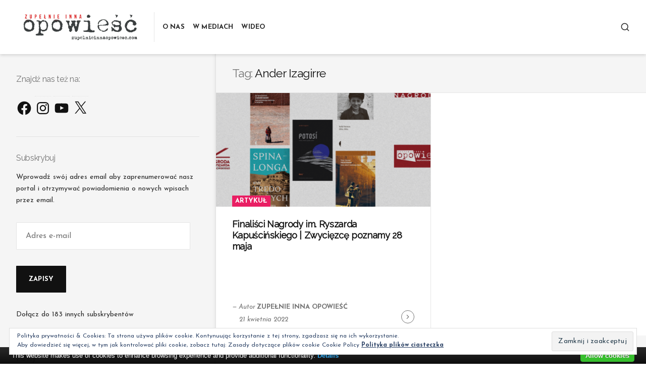

--- FILE ---
content_type: text/html; charset=UTF-8
request_url: https://zupelnieinnaopowiesc.com/tag/ander-izagirre/
body_size: 51672
content:
<!DOCTYPE html>
<html lang="pl-PL">
<head>
<meta charset="UTF-8">
<meta name="viewport" content="width=device-width, initial-scale=1">

<script type="text/javascript">
  WebFontConfig = {"google":{"families":["Josefin+Sans:r,i,b,bi:latin,latin-ext","Raleway:r:latin,latin-ext"]},"api_url":"https:\/\/fonts-api.wp.com\/css"};
  (function() {
    var wf = document.createElement('script');
    wf.src = 'https://zupelnieinnaopowiesc.com/wp-content/mu-plugins/wpcomsh/vendor/automattic/custom-fonts/js/webfont.js';
    wf.type = 'text/javascript';
    wf.async = 'true';
    var s = document.getElementsByTagName('script')[0];
    s.parentNode.insertBefore(wf, s);
	})();
</script><style id="jetpack-custom-fonts-css">.wf-active html{font-family:"Josefin Sans",sans-serif}.wf-active body, .wf-active button, .wf-active input, .wf-active select, .wf-active textarea{font-family:"Josefin Sans",sans-serif}.wf-active h1{font-style:normal;font-weight:400}.wf-active h1, .wf-active h2, .wf-active h3, .wf-active h4, .wf-active h5, .wf-active h6{font-family:"Raleway",sans-serif;font-style:normal;font-weight:400}.wf-active #masthead .site-title{font-weight:400;font-style:normal}.wf-active #sticky-header .hentry-title{font-weight:400;font-style:normal}.wf-active #featured-content .primary-section .entry-header .entry-title{font-weight:400;font-style:normal}.wf-active #featured-content .primary-section .hentry:first-child .entry-header .entry-title{font-style:normal;font-weight:400}.wf-active #featured-content .secondary-section .entry-title{font-style:normal;font-weight:400}.wf-active .widget .widget-title{font-weight:400;font-style:normal}.wf-active .hentry .entry-title{font-weight:400;font-style:normal}.wf-active .archive-grid .hentry .entry-title{font-style:normal;font-weight:400}.wf-active .page .site-main .entry-header .entry-title, .wf-active .single .site-main .entry-header .entry-title{font-style:normal;font-weight:400}.wf-active .comments-area .comment-body h1, .wf-active .comments-area .comment-body h2, .wf-active .comments-area .comment-body h3, .wf-active .comments-area .comment-body h4, .wf-active .comments-area .comment-body h5, .wf-active .comments-area .comment-body h6, .wf-active .page .entry-content h1, .wf-active .page .entry-content h2, .wf-active .page .entry-content h3, .wf-active .page .entry-content h4, .wf-active .page .entry-content h5, .wf-active .page .entry-content h6, .wf-active .single .entry-content h1, .wf-active .single .entry-content h2, .wf-active .single .entry-content h3, .wf-active .single .entry-content h4, .wf-active .single .entry-content h5, .wf-active .single .entry-content h6{font-weight:400;font-style:normal}.wf-active .comments-area .comment-body h1, .wf-active .page .entry-content h1, .wf-active .single .entry-content h1{font-style:normal;font-weight:400}.wf-active .comments-area .comment-body h2, .wf-active .page .entry-content h2, .wf-active .single .entry-content h2{font-style:normal;font-weight:400}.wf-active .comments-area .comment-body h3, .wf-active .page .entry-content h3, .wf-active .single .entry-content h3{font-style:normal;font-weight:400}.wf-active .comments-area .comment-body h4, .wf-active .page .entry-content h4, .wf-active .single .entry-content h4{font-style:normal;font-weight:400}.wf-active .comments-area .comment-body h5, .wf-active .page .entry-content h5, .wf-active .single .entry-content h5{font-style:normal;font-weight:400}.wf-active .comments-area .comment-body h6, .wf-active .page .entry-content h6, .wf-active .single .entry-content h6{font-style:normal;font-weight:400}.wf-active .page-header .page-title{font-weight:400;font-style:normal}.wf-active .author .page-header .page-title, .wf-active .page-header .page-title span, .wf-active .search:not(.search-no-results) .page-header .page-title{font-weight:400;font-style:normal}.wf-active .author .page-header .page-title span, .wf-active .search .page-header .page-title span{font-weight:400;font-style:normal}.wf-active .active-sidebar.page .site-main .entry-header .entry-title, .wf-active .active-sidebar.single .site-main .entry-header .entry-title{font-style:normal;font-weight:400}.wf-active .entry-footer .entry-author .author-title{font-weight:400;font-style:normal}.wf-active #comments .comments-title, .wf-active #reply-title{font-weight:400;font-style:normal}.wf-active #page div.sharedaddy h3.sd-title{font-weight:400;font-style:normal}</style>
<meta name='robots' content='index, follow, max-image-preview:large, max-snippet:-1, max-video-preview:-1' />
<!-- Jetpack Site Verification Tags -->

	<!-- This site is optimized with the Yoast SEO plugin v26.8 - https://yoast.com/product/yoast-seo-wordpress/ -->
	<title>Ander Izagirre - Zupełnie Inna Opowieść</title>
	<link rel="canonical" href="https://zupelnieinnaopowiesc.com/tag/ander-izagirre/" />
	<meta property="og:locale" content="pl_PL" />
	<meta property="og:type" content="article" />
	<meta property="og:title" content="Ander Izagirre - Zupełnie Inna Opowieść" />
	<meta property="og:url" content="https://zupelnieinnaopowiesc.com/tag/ander-izagirre/" />
	<meta property="og:site_name" content="Zupełnie Inna Opowieść" />
	<meta name="twitter:card" content="summary_large_image" />
	<meta name="twitter:site" content="@zio_portal" />
	<script type="application/ld+json" class="yoast-schema-graph">{"@context":"https://schema.org","@graph":[{"@type":"CollectionPage","@id":"https://zupelnieinnaopowiesc.com/tag/ander-izagirre/","url":"https://zupelnieinnaopowiesc.com/tag/ander-izagirre/","name":"Ander Izagirre - Zupełnie Inna Opowieść","isPartOf":{"@id":"https://zupelnieinnaopowiesc.com/#website"},"primaryImageOfPage":{"@id":"https://zupelnieinnaopowiesc.com/tag/ander-izagirre/#primaryimage"},"image":{"@id":"https://zupelnieinnaopowiesc.com/tag/ander-izagirre/#primaryimage"},"thumbnailUrl":"https://i0.wp.com/zupelnieinnaopowiesc.com/wp-content/uploads/2022/04/Cover_kapus.png?fit=1268%2C664&ssl=1","breadcrumb":{"@id":"https://zupelnieinnaopowiesc.com/tag/ander-izagirre/#breadcrumb"},"inLanguage":"pl-PL"},{"@type":"ImageObject","inLanguage":"pl-PL","@id":"https://zupelnieinnaopowiesc.com/tag/ander-izagirre/#primaryimage","url":"https://i0.wp.com/zupelnieinnaopowiesc.com/wp-content/uploads/2022/04/Cover_kapus.png?fit=1268%2C664&ssl=1","contentUrl":"https://i0.wp.com/zupelnieinnaopowiesc.com/wp-content/uploads/2022/04/Cover_kapus.png?fit=1268%2C664&ssl=1","width":1268,"height":664},{"@type":"BreadcrumbList","@id":"https://zupelnieinnaopowiesc.com/tag/ander-izagirre/#breadcrumb","itemListElement":[{"@type":"ListItem","position":1,"name":"Strona główna","item":"https://zupelnieinnaopowiesc.com/"},{"@type":"ListItem","position":2,"name":"Ander Izagirre"}]},{"@type":"WebSite","@id":"https://zupelnieinnaopowiesc.com/#website","url":"https://zupelnieinnaopowiesc.com/","name":"Zupełnie Inna Opowieść","description":" - o książkach (i innych przyjemnościach)","publisher":{"@id":"https://zupelnieinnaopowiesc.com/#organization"},"potentialAction":[{"@type":"SearchAction","target":{"@type":"EntryPoint","urlTemplate":"https://zupelnieinnaopowiesc.com/?s={search_term_string}"},"query-input":{"@type":"PropertyValueSpecification","valueRequired":true,"valueName":"search_term_string"}}],"inLanguage":"pl-PL"},{"@type":"Organization","@id":"https://zupelnieinnaopowiesc.com/#organization","name":"Zupełnie Inna Opowieść","url":"https://zupelnieinnaopowiesc.com/","logo":{"@type":"ImageObject","inLanguage":"pl-PL","@id":"https://zupelnieinnaopowiesc.com/#/schema/logo/image/","url":"https://i0.wp.com/zupelnieinnaopowiesc.com/wp-content/uploads/2022/07/ZIO_logo_PNG.png?fit=3729%2C1518&ssl=1","contentUrl":"https://i0.wp.com/zupelnieinnaopowiesc.com/wp-content/uploads/2022/07/ZIO_logo_PNG.png?fit=3729%2C1518&ssl=1","width":3729,"height":1518,"caption":"Zupełnie Inna Opowieść"},"image":{"@id":"https://zupelnieinnaopowiesc.com/#/schema/logo/image/"},"sameAs":["https://www.facebook.com/ZupelnieInnaOpowiesc","https://x.com/zio_portal","https://www.instagram.com/zupelnie_inna_opowiesc/"]}]}</script>
	<!-- / Yoast SEO plugin. -->


<link rel='dns-prefetch' href='//secure.gravatar.com' />
<link rel='dns-prefetch' href='//www.googletagmanager.com' />
<link rel='dns-prefetch' href='//stats.wp.com' />
<link rel='dns-prefetch' href='//widgets.wp.com' />
<link rel='dns-prefetch' href='//s0.wp.com' />
<link rel='dns-prefetch' href='//0.gravatar.com' />
<link rel='dns-prefetch' href='//1.gravatar.com' />
<link rel='dns-prefetch' href='//2.gravatar.com' />
<link rel='dns-prefetch' href='//jetpack.wordpress.com' />
<link rel='dns-prefetch' href='//public-api.wordpress.com' />
<link rel='preconnect' href='//i0.wp.com' />
<link rel='preconnect' href='//c0.wp.com' />
<link rel="alternate" type="application/rss+xml" title="Zupełnie Inna Opowieść &raquo; Kanał z wpisami" href="https://zupelnieinnaopowiesc.com/feed/" />
<link rel="alternate" type="application/rss+xml" title="Zupełnie Inna Opowieść &raquo; Kanał z komentarzami" href="https://zupelnieinnaopowiesc.com/comments/feed/" />
<link rel="alternate" type="application/rss+xml" title="Zupełnie Inna Opowieść &raquo; Kanał z wpisami otagowanymi jako Ander Izagirre" href="https://zupelnieinnaopowiesc.com/tag/ander-izagirre/feed/" />
<style id='wp-img-auto-sizes-contain-inline-css' type='text/css'>
img:is([sizes=auto i],[sizes^="auto," i]){contain-intrinsic-size:3000px 1500px}
/*# sourceURL=wp-img-auto-sizes-contain-inline-css */
</style>
<style id='wp-emoji-styles-inline-css' type='text/css'>

	img.wp-smiley, img.emoji {
		display: inline !important;
		border: none !important;
		box-shadow: none !important;
		height: 1em !important;
		width: 1em !important;
		margin: 0 0.07em !important;
		vertical-align: -0.1em !important;
		background: none !important;
		padding: 0 !important;
	}
/*# sourceURL=wp-emoji-styles-inline-css */
</style>
<style id='wp-block-library-inline-css' type='text/css'>
:root{--wp-block-synced-color:#7a00df;--wp-block-synced-color--rgb:122,0,223;--wp-bound-block-color:var(--wp-block-synced-color);--wp-editor-canvas-background:#ddd;--wp-admin-theme-color:#007cba;--wp-admin-theme-color--rgb:0,124,186;--wp-admin-theme-color-darker-10:#006ba1;--wp-admin-theme-color-darker-10--rgb:0,107,160.5;--wp-admin-theme-color-darker-20:#005a87;--wp-admin-theme-color-darker-20--rgb:0,90,135;--wp-admin-border-width-focus:2px}@media (min-resolution:192dpi){:root{--wp-admin-border-width-focus:1.5px}}.wp-element-button{cursor:pointer}:root .has-very-light-gray-background-color{background-color:#eee}:root .has-very-dark-gray-background-color{background-color:#313131}:root .has-very-light-gray-color{color:#eee}:root .has-very-dark-gray-color{color:#313131}:root .has-vivid-green-cyan-to-vivid-cyan-blue-gradient-background{background:linear-gradient(135deg,#00d084,#0693e3)}:root .has-purple-crush-gradient-background{background:linear-gradient(135deg,#34e2e4,#4721fb 50%,#ab1dfe)}:root .has-hazy-dawn-gradient-background{background:linear-gradient(135deg,#faaca8,#dad0ec)}:root .has-subdued-olive-gradient-background{background:linear-gradient(135deg,#fafae1,#67a671)}:root .has-atomic-cream-gradient-background{background:linear-gradient(135deg,#fdd79a,#004a59)}:root .has-nightshade-gradient-background{background:linear-gradient(135deg,#330968,#31cdcf)}:root .has-midnight-gradient-background{background:linear-gradient(135deg,#020381,#2874fc)}:root{--wp--preset--font-size--normal:16px;--wp--preset--font-size--huge:42px}.has-regular-font-size{font-size:1em}.has-larger-font-size{font-size:2.625em}.has-normal-font-size{font-size:var(--wp--preset--font-size--normal)}.has-huge-font-size{font-size:var(--wp--preset--font-size--huge)}.has-text-align-center{text-align:center}.has-text-align-left{text-align:left}.has-text-align-right{text-align:right}.has-fit-text{white-space:nowrap!important}#end-resizable-editor-section{display:none}.aligncenter{clear:both}.items-justified-left{justify-content:flex-start}.items-justified-center{justify-content:center}.items-justified-right{justify-content:flex-end}.items-justified-space-between{justify-content:space-between}.screen-reader-text{border:0;clip-path:inset(50%);height:1px;margin:-1px;overflow:hidden;padding:0;position:absolute;width:1px;word-wrap:normal!important}.screen-reader-text:focus{background-color:#ddd;clip-path:none;color:#444;display:block;font-size:1em;height:auto;left:5px;line-height:normal;padding:15px 23px 14px;text-decoration:none;top:5px;width:auto;z-index:100000}html :where(.has-border-color){border-style:solid}html :where([style*=border-top-color]){border-top-style:solid}html :where([style*=border-right-color]){border-right-style:solid}html :where([style*=border-bottom-color]){border-bottom-style:solid}html :where([style*=border-left-color]){border-left-style:solid}html :where([style*=border-width]){border-style:solid}html :where([style*=border-top-width]){border-top-style:solid}html :where([style*=border-right-width]){border-right-style:solid}html :where([style*=border-bottom-width]){border-bottom-style:solid}html :where([style*=border-left-width]){border-left-style:solid}html :where(img[class*=wp-image-]){height:auto;max-width:100%}:where(figure){margin:0 0 1em}html :where(.is-position-sticky){--wp-admin--admin-bar--position-offset:var(--wp-admin--admin-bar--height,0px)}@media screen and (max-width:600px){html :where(.is-position-sticky){--wp-admin--admin-bar--position-offset:0px}}
.has-text-align-justify{text-align:justify;}

/*# sourceURL=wp-block-library-inline-css */
</style><style id='wp-block-video-inline-css' type='text/css'>
.wp-block-video{box-sizing:border-box}.wp-block-video video{height:auto;vertical-align:middle;width:100%}@supports (position:sticky){.wp-block-video [poster]{object-fit:cover}}.wp-block-video.aligncenter{text-align:center}.wp-block-video :where(figcaption){margin-bottom:1em;margin-top:.5em}
/*# sourceURL=https://c0.wp.com/c/6.9/wp-includes/blocks/video/style.min.css */
</style>
<link rel='stylesheet' id='mediaelement-css' href='https://c0.wp.com/c/6.9/wp-includes/js/mediaelement/mediaelementplayer-legacy.min.css' type='text/css' media='all' />
<link rel='stylesheet' id='wp-mediaelement-css' href='https://c0.wp.com/c/6.9/wp-includes/js/mediaelement/wp-mediaelement.min.css' type='text/css' media='all' />
<style id='global-styles-inline-css' type='text/css'>
:root{--wp--preset--aspect-ratio--square: 1;--wp--preset--aspect-ratio--4-3: 4/3;--wp--preset--aspect-ratio--3-4: 3/4;--wp--preset--aspect-ratio--3-2: 3/2;--wp--preset--aspect-ratio--2-3: 2/3;--wp--preset--aspect-ratio--16-9: 16/9;--wp--preset--aspect-ratio--9-16: 9/16;--wp--preset--color--black: #000000;--wp--preset--color--cyan-bluish-gray: #abb8c3;--wp--preset--color--white: #ffffff;--wp--preset--color--pale-pink: #f78da7;--wp--preset--color--vivid-red: #cf2e2e;--wp--preset--color--luminous-vivid-orange: #ff6900;--wp--preset--color--luminous-vivid-amber: #fcb900;--wp--preset--color--light-green-cyan: #7bdcb5;--wp--preset--color--vivid-green-cyan: #00d084;--wp--preset--color--pale-cyan-blue: #8ed1fc;--wp--preset--color--vivid-cyan-blue: #0693e3;--wp--preset--color--vivid-purple: #9b51e0;--wp--preset--gradient--vivid-cyan-blue-to-vivid-purple: linear-gradient(135deg,rgb(6,147,227) 0%,rgb(155,81,224) 100%);--wp--preset--gradient--light-green-cyan-to-vivid-green-cyan: linear-gradient(135deg,rgb(122,220,180) 0%,rgb(0,208,130) 100%);--wp--preset--gradient--luminous-vivid-amber-to-luminous-vivid-orange: linear-gradient(135deg,rgb(252,185,0) 0%,rgb(255,105,0) 100%);--wp--preset--gradient--luminous-vivid-orange-to-vivid-red: linear-gradient(135deg,rgb(255,105,0) 0%,rgb(207,46,46) 100%);--wp--preset--gradient--very-light-gray-to-cyan-bluish-gray: linear-gradient(135deg,rgb(238,238,238) 0%,rgb(169,184,195) 100%);--wp--preset--gradient--cool-to-warm-spectrum: linear-gradient(135deg,rgb(74,234,220) 0%,rgb(151,120,209) 20%,rgb(207,42,186) 40%,rgb(238,44,130) 60%,rgb(251,105,98) 80%,rgb(254,248,76) 100%);--wp--preset--gradient--blush-light-purple: linear-gradient(135deg,rgb(255,206,236) 0%,rgb(152,150,240) 100%);--wp--preset--gradient--blush-bordeaux: linear-gradient(135deg,rgb(254,205,165) 0%,rgb(254,45,45) 50%,rgb(107,0,62) 100%);--wp--preset--gradient--luminous-dusk: linear-gradient(135deg,rgb(255,203,112) 0%,rgb(199,81,192) 50%,rgb(65,88,208) 100%);--wp--preset--gradient--pale-ocean: linear-gradient(135deg,rgb(255,245,203) 0%,rgb(182,227,212) 50%,rgb(51,167,181) 100%);--wp--preset--gradient--electric-grass: linear-gradient(135deg,rgb(202,248,128) 0%,rgb(113,206,126) 100%);--wp--preset--gradient--midnight: linear-gradient(135deg,rgb(2,3,129) 0%,rgb(40,116,252) 100%);--wp--preset--font-size--small: 0.889rem;--wp--preset--font-size--medium: 1.266rem;--wp--preset--font-size--large: 1.602rem;--wp--preset--font-size--x-large: 42px;--wp--preset--font-size--normal: 1rem;--wp--preset--font-size--huge: 2.027rem;--wp--preset--font-size--enormous: 2.887rem;--wp--preset--font-size--gigantic: 4.11rem;--wp--preset--font-family--albert-sans: 'Albert Sans', sans-serif;--wp--preset--font-family--alegreya: Alegreya, serif;--wp--preset--font-family--arvo: Arvo, serif;--wp--preset--font-family--bodoni-moda: 'Bodoni Moda', serif;--wp--preset--font-family--bricolage-grotesque: 'Bricolage Grotesque', sans-serif;--wp--preset--font-family--cabin: Cabin, sans-serif;--wp--preset--font-family--chivo: Chivo, sans-serif;--wp--preset--font-family--commissioner: Commissioner, sans-serif;--wp--preset--font-family--cormorant: Cormorant, serif;--wp--preset--font-family--courier-prime: 'Courier Prime', monospace;--wp--preset--font-family--crimson-pro: 'Crimson Pro', serif;--wp--preset--font-family--dm-mono: 'DM Mono', monospace;--wp--preset--font-family--dm-sans: 'DM Sans', sans-serif;--wp--preset--font-family--dm-serif-display: 'DM Serif Display', serif;--wp--preset--font-family--domine: Domine, serif;--wp--preset--font-family--eb-garamond: 'EB Garamond', serif;--wp--preset--font-family--epilogue: Epilogue, sans-serif;--wp--preset--font-family--fahkwang: Fahkwang, sans-serif;--wp--preset--font-family--figtree: Figtree, sans-serif;--wp--preset--font-family--fira-sans: 'Fira Sans', sans-serif;--wp--preset--font-family--fjalla-one: 'Fjalla One', sans-serif;--wp--preset--font-family--fraunces: Fraunces, serif;--wp--preset--font-family--gabarito: Gabarito, system-ui;--wp--preset--font-family--ibm-plex-mono: 'IBM Plex Mono', monospace;--wp--preset--font-family--ibm-plex-sans: 'IBM Plex Sans', sans-serif;--wp--preset--font-family--ibarra-real-nova: 'Ibarra Real Nova', serif;--wp--preset--font-family--instrument-serif: 'Instrument Serif', serif;--wp--preset--font-family--inter: Inter, sans-serif;--wp--preset--font-family--josefin-sans: 'Josefin Sans', sans-serif;--wp--preset--font-family--jost: Jost, sans-serif;--wp--preset--font-family--libre-baskerville: 'Libre Baskerville', serif;--wp--preset--font-family--libre-franklin: 'Libre Franklin', sans-serif;--wp--preset--font-family--literata: Literata, serif;--wp--preset--font-family--lora: Lora, serif;--wp--preset--font-family--merriweather: Merriweather, serif;--wp--preset--font-family--montserrat: Montserrat, sans-serif;--wp--preset--font-family--newsreader: Newsreader, serif;--wp--preset--font-family--noto-sans-mono: 'Noto Sans Mono', sans-serif;--wp--preset--font-family--nunito: Nunito, sans-serif;--wp--preset--font-family--open-sans: 'Open Sans', sans-serif;--wp--preset--font-family--overpass: Overpass, sans-serif;--wp--preset--font-family--pt-serif: 'PT Serif', serif;--wp--preset--font-family--petrona: Petrona, serif;--wp--preset--font-family--piazzolla: Piazzolla, serif;--wp--preset--font-family--playfair-display: 'Playfair Display', serif;--wp--preset--font-family--plus-jakarta-sans: 'Plus Jakarta Sans', sans-serif;--wp--preset--font-family--poppins: Poppins, sans-serif;--wp--preset--font-family--raleway: Raleway, sans-serif;--wp--preset--font-family--roboto: Roboto, sans-serif;--wp--preset--font-family--roboto-slab: 'Roboto Slab', serif;--wp--preset--font-family--rubik: Rubik, sans-serif;--wp--preset--font-family--rufina: Rufina, serif;--wp--preset--font-family--sora: Sora, sans-serif;--wp--preset--font-family--source-sans-3: 'Source Sans 3', sans-serif;--wp--preset--font-family--source-serif-4: 'Source Serif 4', serif;--wp--preset--font-family--space-mono: 'Space Mono', monospace;--wp--preset--font-family--syne: Syne, sans-serif;--wp--preset--font-family--texturina: Texturina, serif;--wp--preset--font-family--urbanist: Urbanist, sans-serif;--wp--preset--font-family--work-sans: 'Work Sans', sans-serif;--wp--preset--spacing--20: 0.44rem;--wp--preset--spacing--30: 0.67rem;--wp--preset--spacing--40: 1rem;--wp--preset--spacing--50: 1.5rem;--wp--preset--spacing--60: 2.25rem;--wp--preset--spacing--70: 3.38rem;--wp--preset--spacing--80: 5.06rem;--wp--preset--shadow--natural: 6px 6px 9px rgba(0, 0, 0, 0.2);--wp--preset--shadow--deep: 12px 12px 50px rgba(0, 0, 0, 0.4);--wp--preset--shadow--sharp: 6px 6px 0px rgba(0, 0, 0, 0.2);--wp--preset--shadow--outlined: 6px 6px 0px -3px rgb(255, 255, 255), 6px 6px rgb(0, 0, 0);--wp--preset--shadow--crisp: 6px 6px 0px rgb(0, 0, 0);}:where(.is-layout-flex){gap: 0.5em;}:where(.is-layout-grid){gap: 0.5em;}body .is-layout-flex{display: flex;}.is-layout-flex{flex-wrap: wrap;align-items: center;}.is-layout-flex > :is(*, div){margin: 0;}body .is-layout-grid{display: grid;}.is-layout-grid > :is(*, div){margin: 0;}:where(.wp-block-columns.is-layout-flex){gap: 2em;}:where(.wp-block-columns.is-layout-grid){gap: 2em;}:where(.wp-block-post-template.is-layout-flex){gap: 1.25em;}:where(.wp-block-post-template.is-layout-grid){gap: 1.25em;}.has-black-color{color: var(--wp--preset--color--black) !important;}.has-cyan-bluish-gray-color{color: var(--wp--preset--color--cyan-bluish-gray) !important;}.has-white-color{color: var(--wp--preset--color--white) !important;}.has-pale-pink-color{color: var(--wp--preset--color--pale-pink) !important;}.has-vivid-red-color{color: var(--wp--preset--color--vivid-red) !important;}.has-luminous-vivid-orange-color{color: var(--wp--preset--color--luminous-vivid-orange) !important;}.has-luminous-vivid-amber-color{color: var(--wp--preset--color--luminous-vivid-amber) !important;}.has-light-green-cyan-color{color: var(--wp--preset--color--light-green-cyan) !important;}.has-vivid-green-cyan-color{color: var(--wp--preset--color--vivid-green-cyan) !important;}.has-pale-cyan-blue-color{color: var(--wp--preset--color--pale-cyan-blue) !important;}.has-vivid-cyan-blue-color{color: var(--wp--preset--color--vivid-cyan-blue) !important;}.has-vivid-purple-color{color: var(--wp--preset--color--vivid-purple) !important;}.has-black-background-color{background-color: var(--wp--preset--color--black) !important;}.has-cyan-bluish-gray-background-color{background-color: var(--wp--preset--color--cyan-bluish-gray) !important;}.has-white-background-color{background-color: var(--wp--preset--color--white) !important;}.has-pale-pink-background-color{background-color: var(--wp--preset--color--pale-pink) !important;}.has-vivid-red-background-color{background-color: var(--wp--preset--color--vivid-red) !important;}.has-luminous-vivid-orange-background-color{background-color: var(--wp--preset--color--luminous-vivid-orange) !important;}.has-luminous-vivid-amber-background-color{background-color: var(--wp--preset--color--luminous-vivid-amber) !important;}.has-light-green-cyan-background-color{background-color: var(--wp--preset--color--light-green-cyan) !important;}.has-vivid-green-cyan-background-color{background-color: var(--wp--preset--color--vivid-green-cyan) !important;}.has-pale-cyan-blue-background-color{background-color: var(--wp--preset--color--pale-cyan-blue) !important;}.has-vivid-cyan-blue-background-color{background-color: var(--wp--preset--color--vivid-cyan-blue) !important;}.has-vivid-purple-background-color{background-color: var(--wp--preset--color--vivid-purple) !important;}.has-black-border-color{border-color: var(--wp--preset--color--black) !important;}.has-cyan-bluish-gray-border-color{border-color: var(--wp--preset--color--cyan-bluish-gray) !important;}.has-white-border-color{border-color: var(--wp--preset--color--white) !important;}.has-pale-pink-border-color{border-color: var(--wp--preset--color--pale-pink) !important;}.has-vivid-red-border-color{border-color: var(--wp--preset--color--vivid-red) !important;}.has-luminous-vivid-orange-border-color{border-color: var(--wp--preset--color--luminous-vivid-orange) !important;}.has-luminous-vivid-amber-border-color{border-color: var(--wp--preset--color--luminous-vivid-amber) !important;}.has-light-green-cyan-border-color{border-color: var(--wp--preset--color--light-green-cyan) !important;}.has-vivid-green-cyan-border-color{border-color: var(--wp--preset--color--vivid-green-cyan) !important;}.has-pale-cyan-blue-border-color{border-color: var(--wp--preset--color--pale-cyan-blue) !important;}.has-vivid-cyan-blue-border-color{border-color: var(--wp--preset--color--vivid-cyan-blue) !important;}.has-vivid-purple-border-color{border-color: var(--wp--preset--color--vivid-purple) !important;}.has-vivid-cyan-blue-to-vivid-purple-gradient-background{background: var(--wp--preset--gradient--vivid-cyan-blue-to-vivid-purple) !important;}.has-light-green-cyan-to-vivid-green-cyan-gradient-background{background: var(--wp--preset--gradient--light-green-cyan-to-vivid-green-cyan) !important;}.has-luminous-vivid-amber-to-luminous-vivid-orange-gradient-background{background: var(--wp--preset--gradient--luminous-vivid-amber-to-luminous-vivid-orange) !important;}.has-luminous-vivid-orange-to-vivid-red-gradient-background{background: var(--wp--preset--gradient--luminous-vivid-orange-to-vivid-red) !important;}.has-very-light-gray-to-cyan-bluish-gray-gradient-background{background: var(--wp--preset--gradient--very-light-gray-to-cyan-bluish-gray) !important;}.has-cool-to-warm-spectrum-gradient-background{background: var(--wp--preset--gradient--cool-to-warm-spectrum) !important;}.has-blush-light-purple-gradient-background{background: var(--wp--preset--gradient--blush-light-purple) !important;}.has-blush-bordeaux-gradient-background{background: var(--wp--preset--gradient--blush-bordeaux) !important;}.has-luminous-dusk-gradient-background{background: var(--wp--preset--gradient--luminous-dusk) !important;}.has-pale-ocean-gradient-background{background: var(--wp--preset--gradient--pale-ocean) !important;}.has-electric-grass-gradient-background{background: var(--wp--preset--gradient--electric-grass) !important;}.has-midnight-gradient-background{background: var(--wp--preset--gradient--midnight) !important;}.has-small-font-size{font-size: var(--wp--preset--font-size--small) !important;}.has-medium-font-size{font-size: var(--wp--preset--font-size--medium) !important;}.has-large-font-size{font-size: var(--wp--preset--font-size--large) !important;}.has-x-large-font-size{font-size: var(--wp--preset--font-size--x-large) !important;}.has-albert-sans-font-family{font-family: var(--wp--preset--font-family--albert-sans) !important;}.has-alegreya-font-family{font-family: var(--wp--preset--font-family--alegreya) !important;}.has-arvo-font-family{font-family: var(--wp--preset--font-family--arvo) !important;}.has-bodoni-moda-font-family{font-family: var(--wp--preset--font-family--bodoni-moda) !important;}.has-bricolage-grotesque-font-family{font-family: var(--wp--preset--font-family--bricolage-grotesque) !important;}.has-cabin-font-family{font-family: var(--wp--preset--font-family--cabin) !important;}.has-chivo-font-family{font-family: var(--wp--preset--font-family--chivo) !important;}.has-commissioner-font-family{font-family: var(--wp--preset--font-family--commissioner) !important;}.has-cormorant-font-family{font-family: var(--wp--preset--font-family--cormorant) !important;}.has-courier-prime-font-family{font-family: var(--wp--preset--font-family--courier-prime) !important;}.has-crimson-pro-font-family{font-family: var(--wp--preset--font-family--crimson-pro) !important;}.has-dm-mono-font-family{font-family: var(--wp--preset--font-family--dm-mono) !important;}.has-dm-sans-font-family{font-family: var(--wp--preset--font-family--dm-sans) !important;}.has-dm-serif-display-font-family{font-family: var(--wp--preset--font-family--dm-serif-display) !important;}.has-domine-font-family{font-family: var(--wp--preset--font-family--domine) !important;}.has-eb-garamond-font-family{font-family: var(--wp--preset--font-family--eb-garamond) !important;}.has-epilogue-font-family{font-family: var(--wp--preset--font-family--epilogue) !important;}.has-fahkwang-font-family{font-family: var(--wp--preset--font-family--fahkwang) !important;}.has-figtree-font-family{font-family: var(--wp--preset--font-family--figtree) !important;}.has-fira-sans-font-family{font-family: var(--wp--preset--font-family--fira-sans) !important;}.has-fjalla-one-font-family{font-family: var(--wp--preset--font-family--fjalla-one) !important;}.has-fraunces-font-family{font-family: var(--wp--preset--font-family--fraunces) !important;}.has-gabarito-font-family{font-family: var(--wp--preset--font-family--gabarito) !important;}.has-ibm-plex-mono-font-family{font-family: var(--wp--preset--font-family--ibm-plex-mono) !important;}.has-ibm-plex-sans-font-family{font-family: var(--wp--preset--font-family--ibm-plex-sans) !important;}.has-ibarra-real-nova-font-family{font-family: var(--wp--preset--font-family--ibarra-real-nova) !important;}.has-instrument-serif-font-family{font-family: var(--wp--preset--font-family--instrument-serif) !important;}.has-inter-font-family{font-family: var(--wp--preset--font-family--inter) !important;}.has-josefin-sans-font-family{font-family: var(--wp--preset--font-family--josefin-sans) !important;}.has-jost-font-family{font-family: var(--wp--preset--font-family--jost) !important;}.has-libre-baskerville-font-family{font-family: var(--wp--preset--font-family--libre-baskerville) !important;}.has-libre-franklin-font-family{font-family: var(--wp--preset--font-family--libre-franklin) !important;}.has-literata-font-family{font-family: var(--wp--preset--font-family--literata) !important;}.has-lora-font-family{font-family: var(--wp--preset--font-family--lora) !important;}.has-merriweather-font-family{font-family: var(--wp--preset--font-family--merriweather) !important;}.has-montserrat-font-family{font-family: var(--wp--preset--font-family--montserrat) !important;}.has-newsreader-font-family{font-family: var(--wp--preset--font-family--newsreader) !important;}.has-noto-sans-mono-font-family{font-family: var(--wp--preset--font-family--noto-sans-mono) !important;}.has-nunito-font-family{font-family: var(--wp--preset--font-family--nunito) !important;}.has-open-sans-font-family{font-family: var(--wp--preset--font-family--open-sans) !important;}.has-overpass-font-family{font-family: var(--wp--preset--font-family--overpass) !important;}.has-pt-serif-font-family{font-family: var(--wp--preset--font-family--pt-serif) !important;}.has-petrona-font-family{font-family: var(--wp--preset--font-family--petrona) !important;}.has-piazzolla-font-family{font-family: var(--wp--preset--font-family--piazzolla) !important;}.has-playfair-display-font-family{font-family: var(--wp--preset--font-family--playfair-display) !important;}.has-plus-jakarta-sans-font-family{font-family: var(--wp--preset--font-family--plus-jakarta-sans) !important;}.has-poppins-font-family{font-family: var(--wp--preset--font-family--poppins) !important;}.has-raleway-font-family{font-family: var(--wp--preset--font-family--raleway) !important;}.has-roboto-font-family{font-family: var(--wp--preset--font-family--roboto) !important;}.has-roboto-slab-font-family{font-family: var(--wp--preset--font-family--roboto-slab) !important;}.has-rubik-font-family{font-family: var(--wp--preset--font-family--rubik) !important;}.has-rufina-font-family{font-family: var(--wp--preset--font-family--rufina) !important;}.has-sora-font-family{font-family: var(--wp--preset--font-family--sora) !important;}.has-source-sans-3-font-family{font-family: var(--wp--preset--font-family--source-sans-3) !important;}.has-source-serif-4-font-family{font-family: var(--wp--preset--font-family--source-serif-4) !important;}.has-space-mono-font-family{font-family: var(--wp--preset--font-family--space-mono) !important;}.has-syne-font-family{font-family: var(--wp--preset--font-family--syne) !important;}.has-texturina-font-family{font-family: var(--wp--preset--font-family--texturina) !important;}.has-urbanist-font-family{font-family: var(--wp--preset--font-family--urbanist) !important;}.has-work-sans-font-family{font-family: var(--wp--preset--font-family--work-sans) !important;}
/*# sourceURL=global-styles-inline-css */
</style>

<style id='classic-theme-styles-inline-css' type='text/css'>
/*! This file is auto-generated */
.wp-block-button__link{color:#fff;background-color:#32373c;border-radius:9999px;box-shadow:none;text-decoration:none;padding:calc(.667em + 2px) calc(1.333em + 2px);font-size:1.125em}.wp-block-file__button{background:#32373c;color:#fff;text-decoration:none}
/*# sourceURL=/wp-includes/css/classic-themes.min.css */
</style>
<link rel='stylesheet' id='wp-video-popup-css' href='https://zupelnieinnaopowiesc.com/wp-content/plugins/responsive-youtube-vimeo-popup/assets/css/wp-video-popup.css?ver=2.9.6' type='text/css' media='all' />
<link rel='stylesheet' id='aquene-style-css' href='https://zupelnieinnaopowiesc.com/wp-content/themes/aquene/style.css?ver=2.3.2' type='text/css' media='all' />
<style id='aquene-style-inline-css' type='text/css'>
.custom-background.custom-background-override #page { margin: 0 auto; }.custom-background.custom-background-override #sticky-header { left: 0; right: 0; }
/*# sourceURL=aquene-style-inline-css */
</style>
<link rel='stylesheet' id='aquene-print-style-css' href='https://zupelnieinnaopowiesc.com/wp-content/themes/aquene/assets/css/print-style.css?ver=1.0.0' type='text/css' media='print' />
<link rel='stylesheet' id='aquene-hfeed-style-css' href='https://zupelnieinnaopowiesc.com/wp-content/themes/aquene/assets/css/pages/hfeed.css?ver=2.3.2' type='text/css' media='all' />
<link rel='stylesheet' id='aquene-jetpack-style-css' href='https://zupelnieinnaopowiesc.com/wp-content/themes/aquene/assets/css/pages/jetpack.css?ver=2.1.0' type='text/css' media='all' />
<link rel='stylesheet' id='jetpack_likes-css' href='https://zupelnieinnaopowiesc.com/wp-content/plugins/jetpack/modules/likes/style.css?ver=15.5-a.3' type='text/css' media='all' />
<link rel='stylesheet' id='jetpack-subscriptions-css' href='https://zupelnieinnaopowiesc.com/wp-content/plugins/jetpack/_inc/build/subscriptions/subscriptions.min.css?ver=15.5-a.3' type='text/css' media='all' />
<style id='jetpack_facebook_likebox-inline-css' type='text/css'>
.widget_facebook_likebox {
	overflow: hidden;
}

/*# sourceURL=https://zupelnieinnaopowiesc.com/wp-content/plugins/jetpack/modules/widgets/facebook-likebox/style.css */
</style>
<style id='jetpack-global-styles-frontend-style-inline-css' type='text/css'>
:root { --font-headings: unset; --font-base: unset; --font-headings-default: -apple-system,BlinkMacSystemFont,"Segoe UI",Roboto,Oxygen-Sans,Ubuntu,Cantarell,"Helvetica Neue",sans-serif; --font-base-default: -apple-system,BlinkMacSystemFont,"Segoe UI",Roboto,Oxygen-Sans,Ubuntu,Cantarell,"Helvetica Neue",sans-serif;}
/*# sourceURL=jetpack-global-styles-frontend-style-inline-css */
</style>
<link rel='stylesheet' id='sharedaddy-css' href='https://zupelnieinnaopowiesc.com/wp-content/plugins/jetpack/modules/sharedaddy/sharing.css?ver=15.5-a.3' type='text/css' media='all' />
<link rel='stylesheet' id='social-logos-css' href='https://zupelnieinnaopowiesc.com/wp-content/plugins/jetpack/_inc/social-logos/social-logos.min.css?ver=15.5-a.3' type='text/css' media='all' />
<script type="text/javascript" id="jetpack-mu-wpcom-settings-js-before">
/* <![CDATA[ */
var JETPACK_MU_WPCOM_SETTINGS = {"assetsUrl":"https://zupelnieinnaopowiesc.com/wp-content/mu-plugins/wpcomsh/jetpack_vendor/automattic/jetpack-mu-wpcom/src/build/"};
//# sourceURL=jetpack-mu-wpcom-settings-js-before
/* ]]> */
</script>
<script type="text/javascript" src="https://zupelnieinnaopowiesc.com/wp-content/plugins/cookiebar/cookiebar-latest.min.js?1&amp;ver=1.7.0" id="cookieBAR-js"></script>
<script type="text/javascript" src="https://c0.wp.com/c/6.9/wp-includes/js/jquery/jquery.min.js" id="jquery-core-js"></script>
<script type="text/javascript" src="https://c0.wp.com/c/6.9/wp-includes/js/jquery/jquery-migrate.min.js" id="jquery-migrate-js"></script>

<!-- Fragment znacznika Google (gtag.js) dodany przez Site Kit -->
<!-- Fragment Google Analytics dodany przez Site Kit -->
<script type="text/javascript" src="https://www.googletagmanager.com/gtag/js?id=GT-NC8JLDVZ" id="google_gtagjs-js" async></script>
<script type="text/javascript" id="google_gtagjs-js-after">
/* <![CDATA[ */
window.dataLayer = window.dataLayer || [];function gtag(){dataLayer.push(arguments);}
gtag("set","linker",{"domains":["zupelnieinnaopowiesc.com"]});
gtag("js", new Date());
gtag("set", "developer_id.dZTNiMT", true);
gtag("config", "GT-NC8JLDVZ");
 window._googlesitekit = window._googlesitekit || {}; window._googlesitekit.throttledEvents = []; window._googlesitekit.gtagEvent = (name, data) => { var key = JSON.stringify( { name, data } ); if ( !! window._googlesitekit.throttledEvents[ key ] ) { return; } window._googlesitekit.throttledEvents[ key ] = true; setTimeout( () => { delete window._googlesitekit.throttledEvents[ key ]; }, 5 ); gtag( "event", name, { ...data, event_source: "site-kit" } ); }; 
//# sourceURL=google_gtagjs-js-after
/* ]]> */
</script>
<link rel="https://api.w.org/" href="https://zupelnieinnaopowiesc.com/wp-json/" /><link rel="alternate" title="JSON" type="application/json" href="https://zupelnieinnaopowiesc.com/wp-json/wp/v2/tags/604191267" /><link rel="EditURI" type="application/rsd+xml" title="RSD" href="https://zupelnieinnaopowiesc.com/xmlrpc.php?rsd" />

		<!-- Custom Logo: hide header text -->
		<style id="custom-logo-css" type="text/css">
			.site-title, .site-description {
				position: absolute;
				clip-path: inset(50%);
			}
		</style>
		
		<!-- GA Google Analytics @ https://m0n.co/ga -->
		<script async src="https://www.googletagmanager.com/gtag/js?id=G-TT14BCC4PJ"></script>
		<script>
			window.dataLayer = window.dataLayer || [];
			function gtag(){dataLayer.push(arguments);}
			gtag('js', new Date());
			gtag('config', 'G-TT14BCC4PJ');
		</script>

	<meta name="generator" content="Site Kit by Google 1.170.0" />
<script>
	(function(p,u,s,h,x){p.pushpad=p.pushpad||function(){(p.pushpad.q=p.pushpad.q||[]).push(arguments)};h=u.getElementsByTagName('head')[0];x=u.createElement('script');x.async=1;x.src=s;h.appendChild(x);})(window,document,'https://pushpad.xyz/pushpad.js');
	pushpad('init', '');
	pushpad('widget');
</script>

	<style>img#wpstats{display:none}</style>
		
<!-- Znaczniki meta Google AdSense dodane przez Site Kit -->
<meta name="google-adsense-platform-account" content="ca-host-pub-2644536267352236">
<meta name="google-adsense-platform-domain" content="sitekit.withgoogle.com">
<!-- Zakończ dodawanie meta znaczników Google AdSense przez Site Kit -->
		<style type="text/css">
			.recentcomments a {
				display: inline !important;
				padding: 0 !important;
				margin: 0 !important;
			}

			table.recentcommentsavatartop img.avatar, table.recentcommentsavatarend img.avatar {
				border: 0;
				margin: 0;
			}

			table.recentcommentsavatartop a, table.recentcommentsavatarend a {
				border: 0 !important;
				background-color: transparent !important;
			}

			td.recentcommentsavatarend, td.recentcommentsavatartop {
				padding: 0 0 1px 0;
				margin: 0;
			}

			td.recentcommentstextend {
				border: none !important;
				padding: 0 0 2px 10px;
			}

			.rtl td.recentcommentstextend {
				padding: 0 10px 2px 0;
			}

			td.recentcommentstexttop {
				border: none;
				padding: 0 0 0 10px;
			}

			.rtl td.recentcommentstexttop {
				padding: 0 10px 0 0;
			}
		</style>
		<!-- There is no amphtml version available for this URL. --><link rel="icon" href="https://i0.wp.com/zupelnieinnaopowiesc.com/wp-content/uploads/2018/05/cropped-zio_____-2.png?fit=32%2C32&#038;ssl=1" sizes="32x32" />
<link rel="icon" href="https://i0.wp.com/zupelnieinnaopowiesc.com/wp-content/uploads/2018/05/cropped-zio_____-2.png?fit=192%2C192&#038;ssl=1" sizes="192x192" />
<link rel="apple-touch-icon" href="https://i0.wp.com/zupelnieinnaopowiesc.com/wp-content/uploads/2018/05/cropped-zio_____-2.png?fit=180%2C180&#038;ssl=1" />
<meta name="msapplication-TileImage" content="https://i0.wp.com/zupelnieinnaopowiesc.com/wp-content/uploads/2018/05/cropped-zio_____-2.png?fit=270%2C270&#038;ssl=1" />
<link rel='stylesheet' id='widget-author_grid-css' href='https://zupelnieinnaopowiesc.com/wp-content/mu-plugins/wpcomsh/widgets/author-grid/author-grid.css?ver=8.1.0-alpha' type='text/css' media='all' />
<link rel='stylesheet' id='jetpack-widget-social-icons-styles-css' href='https://zupelnieinnaopowiesc.com/wp-content/plugins/jetpack/modules/widgets/social-icons/social-icons.css?ver=20170506' type='text/css' media='all' />
<link rel='stylesheet' id='jetpack-top-posts-widget-css' href='https://zupelnieinnaopowiesc.com/wp-content/plugins/jetpack/modules/widgets/top-posts/style.css?ver=20141013' type='text/css' media='all' />
<link rel='stylesheet' id='eu-cookie-law-style-css' href='https://zupelnieinnaopowiesc.com/wp-content/plugins/jetpack/modules/widgets/eu-cookie-law/style.css?ver=15.5-a.3' type='text/css' media='all' />
</head>

<body class="archive tag tag-ander-izagirre tag-604191267 custom-background wp-custom-logo wp-embed-responsive wp-theme-aquene group-blog hfeed active-sidebar left-sidebar custom-background-override">
<div id="page" class="site container th-bg-white">
	<a class="skip-link screen-reader-text" href="#content">Przeskocz do treści</a>

	<div id="search-container" role="dialog" aria-hidden="true" class="site-search-container th-items-center th-justify-center th-text-primary-dark th-text-md">
		
<form role="search" method="get" class="search-form th-flex" action="https://zupelnieinnaopowiesc.com/">
	<label for="search-form-69711f479dfe3" class="th-block th-w-full">
		<span class="screen-reader-text">Szukaj:</span>
		<input type="search" id="search-form-69711f479dfe3" class="search-field th-block th-w-full"
		placeholder="Search this website&hellip;"
		value="" name="s"
		title="Szukaj:" />
	</label>
	<button type="submit" class="submit clean-button th-flex th-items-center th-text-base">
		<svg class="svg-icon th-fill-current" width="24" height="24" aria-hidden="true" role="img" focusable="false" xmlns="http://www.w3.org/2000/svg" viewBox="0 0 24 24" fill="none" stroke="currentColor" stroke-width="2" stroke-linecap="round" stroke-linejoin="round"><circle cx="11" cy="11" r="8"></circle><line x1="21" y1="21" x2="16.65" y2="16.65"></line></svg>		<span class="screen-reader-text">Szukaj</span>
	</button>
</form><!-- .search-form -->

		<button type="button" id="close-search-container" class="close-site-search clean-button th-flex th-text-base" type="button">
			<svg class="svg-icon th-fill-current" width="20" height="20" aria-hidden="true" role="img" focusable="false" xmlns="http://www.w3.org/2000/svg" viewBox="0 0 24 24" fill="none" stroke="currentColor" stroke-width="2" stroke-linecap="round" stroke-linejoin="round"><line x1="18" y1="6" x2="6" y2="18"></line><line x1="6" y1="6" x2="18" y2="18"></line></svg>			<span class="screen-reader-text">Zamknij</span>
		</button>
	</div><!-- #search-container -->

	<div id="toggle-sidebar" class="toggle-sidebar th-bg-primary-base th-text-white" aria-hidden="true">
		<div class="inner-panel">
			<button id="close-toggle-sidebar" class="close-toggle-sidebar th-bg-primary-base th-text-secondary-base th-flex th-items-center th-justify-center th-w-full" type="button">
				<svg class="svg-icon th-fill-current" width="24" height="24" aria-hidden="true" role="img" focusable="false" xmlns="http://www.w3.org/2000/svg" viewBox="0 0 24 24" fill="none" stroke="currentColor" stroke-width="2" stroke-linecap="round" stroke-linejoin="round"><line x1="18" y1="6" x2="6" y2="18"></line><line x1="6" y1="6" x2="18" y2="18"></line></svg>				Zamknij menu			</button><!-- .close-toggle-sidebar -->

			<nav id="mobile-navigation" class="site-navigation mobile-navigation th-uppercase" aria-label="Menu mobilne"></nav><!-- #mobile-navigation -->
		</div><!-- .inner-panel -->
	</div><!-- #toggle-sidebar -->

	<header id="masthead" class="site-header th-flex th-flex-wrap th-w-full sm:th-px-lg th-px-base md:th-pb-md md:th-pt-md th-pt-base th-bg-white">
		<div class="header-left-col md:th-w-9/12 th-w-full th-flex th-flex-wrap th-items-center">
			<div class="site-branding md:th-m-0 lg:th-pr-base th-stack--sm th-w-full md:th-text-left th-text-center">
				<a href="https://zupelnieinnaopowiesc.com/" class="custom-logo-link" rel="home"><img width="3450" height="795" src="https://i0.wp.com/zupelnieinnaopowiesc.com/wp-content/uploads/2025/01/cropped-ZIO_logo-nowe-JPG.jpg?fit=3450%2C795&amp;ssl=1" class="custom-logo" alt="Zupełnie Inna Opowieść" decoding="async" fetchpriority="high" srcset="https://i0.wp.com/zupelnieinnaopowiesc.com/wp-content/uploads/2025/01/cropped-ZIO_logo-nowe-JPG.jpg?w=3450&amp;ssl=1 3450w, https://i0.wp.com/zupelnieinnaopowiesc.com/wp-content/uploads/2025/01/cropped-ZIO_logo-nowe-JPG.jpg?resize=300%2C69&amp;ssl=1 300w, https://i0.wp.com/zupelnieinnaopowiesc.com/wp-content/uploads/2025/01/cropped-ZIO_logo-nowe-JPG.jpg?resize=1024%2C236&amp;ssl=1 1024w, https://i0.wp.com/zupelnieinnaopowiesc.com/wp-content/uploads/2025/01/cropped-ZIO_logo-nowe-JPG.jpg?resize=768%2C177&amp;ssl=1 768w, https://i0.wp.com/zupelnieinnaopowiesc.com/wp-content/uploads/2025/01/cropped-ZIO_logo-nowe-JPG.jpg?resize=1536%2C354&amp;ssl=1 1536w, https://i0.wp.com/zupelnieinnaopowiesc.com/wp-content/uploads/2025/01/cropped-ZIO_logo-nowe-JPG.jpg?resize=2048%2C472&amp;ssl=1 2048w, https://i0.wp.com/zupelnieinnaopowiesc.com/wp-content/uploads/2025/01/cropped-ZIO_logo-nowe-JPG.jpg?w=2340&amp;ssl=1 2340w" sizes="(max-width: 3450px) 100vw, 3450px" data-attachment-id="42385" data-permalink="https://zupelnieinnaopowiesc.com/zio_logo-nowe-jpg/cropped-zio_logo-nowe-jpg-jpg/" data-orig-file="https://i0.wp.com/zupelnieinnaopowiesc.com/wp-content/uploads/2025/01/cropped-ZIO_logo-nowe-JPG.jpg?fit=3450%2C795&amp;ssl=1" data-orig-size="3450,795" data-comments-opened="1" data-image-meta="{&quot;aperture&quot;:&quot;0&quot;,&quot;credit&quot;:&quot;&quot;,&quot;camera&quot;:&quot;&quot;,&quot;caption&quot;:&quot;&quot;,&quot;created_timestamp&quot;:&quot;0&quot;,&quot;copyright&quot;:&quot;&quot;,&quot;focal_length&quot;:&quot;0&quot;,&quot;iso&quot;:&quot;0&quot;,&quot;shutter_speed&quot;:&quot;0&quot;,&quot;title&quot;:&quot;&quot;,&quot;orientation&quot;:&quot;0&quot;}" data-image-title="cropped-ZIO_logo-nowe-JPG.jpg" data-image-description="&lt;p&gt;https://zupelnieinnaopowiesc.com/wp-content/uploads/2025/01/cropped-ZIO_logo-nowe-JPG.jpg&lt;/p&gt;
" data-image-caption="" data-medium-file="https://i0.wp.com/zupelnieinnaopowiesc.com/wp-content/uploads/2025/01/cropped-ZIO_logo-nowe-JPG.jpg?fit=300%2C69&amp;ssl=1" data-large-file="https://i0.wp.com/zupelnieinnaopowiesc.com/wp-content/uploads/2025/01/cropped-ZIO_logo-nowe-JPG.jpg?fit=780%2C180&amp;ssl=1" /></a>					<p class="site-title th-font-bolder th-uppercase th-leading-xs th-text-2xl th-text-primary-dark th-links-inherit th-mb-0"><a href="https://zupelnieinnaopowiesc.com/">Zupełnie Inna Opowieść</a></p>
									<p class="site-description th-hidden th-mb-0 th-text-sm"> &#8211; o książkach (i innych przyjemnościach)</p>
								</div><!-- .site-branding -->

			<nav id="site-navigation" class="site-navigation main-navigation th-uppercase th-text-xs lg:th-block th-hidden" aria-label="Menu główne">
				<ul id="primary-menu" class="menu th-links-inherit th-flex th-flex-wrap th-items-center"><li class="page_item page-item-613"><a href="https://zupelnieinnaopowiesc.com/o-nas/">O nas</a></li>
<li class="page_item page-item-3555"><a href="https://zupelnieinnaopowiesc.com/w-mediach-2/">W MEDIACH</a></li>
<li class="page_item page-item-430"><a href="https://zupelnieinnaopowiesc.com/wideo/">WIDEO</a></li>
</ul>
			</nav><!-- #site-navigation -->
		</div><!-- .header-left-col -->

		<div class="header-right-col md:th-w-3/12 th-w-full th-flex md:th-justify-end md:th-items-center md:th-mt-0 th-mt-sm">
			
			<button id="static-menu" class="mobile-menu-button clean-button lg:th-hidden th-flex th-items-center th-text-sm md:th-mr-0 th-mr-auto" type="button" aria-expanded="false">
				<svg class="svg-icon th-fill-current" width="18" height="18" aria-hidden="true" role="img" focusable="false" xmlns="http://www.w3.org/2000/svg" viewBox="0 0 24 24" fill="none" stroke="currentColor" stroke-width="2" stroke-linecap="round" stroke-linejoin="round"><line x1="3" y1="12" x2="21" y2="12"></line><line x1="3" y1="6" x2="21" y2="6"></line><line x1="3" y1="18" x2="21" y2="18"></line></svg>				<svg class="svg-icon th-fill-current" width="18" height="18" aria-hidden="true" role="img" focusable="false" xmlns="http://www.w3.org/2000/svg" viewBox="0 0 24 24" fill="none" stroke="currentColor" stroke-width="2" stroke-linecap="round" stroke-linejoin="round"><line x1="18" y1="6" x2="6" y2="18"></line><line x1="6" y1="6" x2="18" y2="18"></line></svg>				Menu			</button><!-- .mobile-menu-button -->

			
			<button id="header-search" class="header-search-button clean-button md:th-ml-sm th-ml-base lg:th-pl-0 md:th-pl-sm th-pl-base th-text-base" type="button" aria-expanded="false">
				<svg class="svg-icon th-fill-current" width="19" height="19" aria-hidden="true" role="img" focusable="false" xmlns="http://www.w3.org/2000/svg" viewBox="0 0 24 24" fill="none" stroke="currentColor" stroke-width="2" stroke-linecap="round" stroke-linejoin="round"><circle cx="11" cy="11" r="8"></circle><line x1="21" y1="21" x2="16.65" y2="16.65"></line></svg>				<span class="screen-reader-text">Szukaj</span>
			</button><!-- .header-search-button -->
		</div><!-- .header-right-col -->

		<div id="sticky-header" class="sticky-header th-flex th-items-center th-w-full th-py-sm th-px-base th-bg-white">
			<div class="sticky-left-col th-w-9/12">
				<button id="sticky-menu" class="mobile-menu-button clean-button lg:th-hidden th-flex" type="button" aria-expanded="false">
					<svg class="svg-icon th-fill-current" width="18" height="18" aria-hidden="true" role="img" focusable="false" xmlns="http://www.w3.org/2000/svg" viewBox="0 0 24 24" fill="none" stroke="currentColor" stroke-width="2" stroke-linecap="round" stroke-linejoin="round"><line x1="3" y1="12" x2="21" y2="12"></line><line x1="3" y1="6" x2="21" y2="6"></line><line x1="3" y1="18" x2="21" y2="18"></line></svg>					<svg class="svg-icon th-fill-current" width="18" height="18" aria-hidden="true" role="img" focusable="false" xmlns="http://www.w3.org/2000/svg" viewBox="0 0 24 24" fill="none" stroke="currentColor" stroke-width="2" stroke-linecap="round" stroke-linejoin="round"><line x1="18" y1="6" x2="6" y2="18"></line><line x1="6" y1="6" x2="18" y2="18"></line></svg>					Menu				</button>
			</div><!-- .sticky-left-col -->

			<div class="sticky-right-col th-w-3/12">
				<button id="gotop" class="gotop clean-button th-text-xs th-text-secondary-base th-flex th-ml-auto th-uppercase th-font-bolder" type="button">
					<svg class="svg-icon th-fill-current" width="18" height="18" aria-hidden="true" role="img" focusable="false" xmlns="http://www.w3.org/2000/svg" viewBox="0 0 24 24" fill="none" stroke="currentColor" stroke-width="2" stroke-linecap="round" stroke-linejoin="round"><line x1="12" y1="19" x2="12" y2="5"></line><polyline points="5 12 12 5 19 12"></polyline></svg>					<span class="sm:th-not-sr-only th-sr-only">Back to Top</span>
				</button>
			</div><!-- .sticky-right-col -->
		</div><!-- #sticky-header -->
	</header><!-- #masthead -->

	<div id="content" class="site-content">

	<main id="main" class="site-main archive-grid th-flex th-flex-wrap th-bg-white">

		<header class="page-header th-w-full th-stack--sm th-bg-secondary-lightest th-text-secondary-base sm:th-px-lg sm:th-py-md th-p-base th-border-b th-border-secondary-lighter">
		<h1 class="page-title th-text-xl th-font-bolder th-mb-0"><span class="th-font-normal th-text-secondary-base">Tag: </span><span>Ander Izagirre</span></h1>	</header><!-- .page-header -->
	
<article id="post-25405" class="th-flex th-flex-col sm:th-px-lg th-px-base th-w-full th-bg-white post-25405 post type-post status-publish format-standard has-post-thumbnail hentry category-artykul tag-ander-izagirre tag-izbica-izbica tag-malgorzata-golota tag-nagroda-im-ryszarda-kapuscinskiego tag-potosi tag-rafal-hetman tag-wydawnictwo-agora tag-wydawnictwo-czarne tag-wydawnictwo-filtry tag-zjadanie-buddy-zycie-tybetanskiego-miasteczka-w-cieniu-chin">
	<a class="thumb-link th-block" href="https://zupelnieinnaopowiesc.com/2022/04/21/finalisci-nagrody-im-ryszarda-kapuscinskiego-zwyciezce-poznamy-28-maja/"><img width="980" height="460" src="https://i0.wp.com/zupelnieinnaopowiesc.com/wp-content/uploads/2022/04/Cover_kapus.png?resize=980%2C460&amp;ssl=1" class="has-animation featured-image th-w-full th-h-full wp-post-image" alt="" decoding="async" data-attachment-id="25407" data-permalink="https://zupelnieinnaopowiesc.com/2022/04/21/finalisci-nagrody-im-ryszarda-kapuscinskiego-zwyciezce-poznamy-28-maja/cover_kapus/" data-orig-file="https://i0.wp.com/zupelnieinnaopowiesc.com/wp-content/uploads/2022/04/Cover_kapus.png?fit=1268%2C664&amp;ssl=1" data-orig-size="1268,664" data-comments-opened="1" data-image-meta="{&quot;aperture&quot;:&quot;0&quot;,&quot;credit&quot;:&quot;&quot;,&quot;camera&quot;:&quot;&quot;,&quot;caption&quot;:&quot;&quot;,&quot;created_timestamp&quot;:&quot;0&quot;,&quot;copyright&quot;:&quot;&quot;,&quot;focal_length&quot;:&quot;0&quot;,&quot;iso&quot;:&quot;0&quot;,&quot;shutter_speed&quot;:&quot;0&quot;,&quot;title&quot;:&quot;&quot;,&quot;orientation&quot;:&quot;0&quot;}" data-image-title="Cover_kapus" data-image-description="" data-image-caption="" data-medium-file="https://i0.wp.com/zupelnieinnaopowiesc.com/wp-content/uploads/2022/04/Cover_kapus.png?fit=300%2C157&amp;ssl=1" data-large-file="https://i0.wp.com/zupelnieinnaopowiesc.com/wp-content/uploads/2022/04/Cover_kapus.png?fit=780%2C408&amp;ssl=1" /></a>
	<header class="entry-header th-w-full">
	<div class="entry-cats th-uppercase th-leading-none th-text-xs"><a href="https://zupelnieinnaopowiesc.com/category/artykul/" rel="category tag">artykuł</a></div><h2 class="entry-title th-text-md"><a href="https://zupelnieinnaopowiesc.com/2022/04/21/finalisci-nagrody-im-ryszarda-kapuscinskiego-zwyciezce-poznamy-28-maja/">Finaliści Nagrody im. Ryszarda Kapuścińskiego | Zwycięzcę poznamy 28 maja</a></h2>	</header><!-- .entry-header -->

	
	<footer class="entry-footer th-flex th-items-end th-w-full th-text-xs th-text-secondary-base th-py-md th-links-inherit">
		<div class="footer-meta th-stack--xs"><span class="byline th-flex">Autor <a class="th-uppercase" href="https://zupelnieinnaopowiesc.com/author/zupelnieinnaopowiesc/" rel="author">Zupełnie Inna Opowieść</a></span><span class="posted-on th-block"><time class="entry-date published" datetime="2022-04-21T13:50:15+02:00">21 kwietnia 2022</time><time class="updated" datetime="2022-04-21T13:50:18+02:00">21 kwietnia 2022</time></span></div><a class="more-link th-flex th-items-center th-ml-auto th-rounded-full th-border" href="https://zupelnieinnaopowiesc.com/2022/04/21/finalisci-nagrody-im-ryszarda-kapuscinskiego-zwyciezce-poznamy-28-maja/"><svg class="svg-icon th-fill-current" width="24" height="24" aria-hidden="true" role="img" focusable="false" xmlns="http://www.w3.org/2000/svg" viewBox="0 0 24 24" fill="none" stroke="currentColor" stroke-width="2" stroke-linecap="round" stroke-linejoin="round"><polyline points="9 18 15 12 9 6"></polyline></svg><span class="screen-reader-text">Czytaj dalej</span></a>	</footer><!-- .entry-footer -->
</article><!-- #post-## -->

	</main><!-- #main -->

	
<aside id="secondary" class="sidebar-area widget-area th-text-sm sm:th-py-xl th-py-lg sm:th-px-lg th-px-base">
	<section id="jetpack_widget_social_icons-5" class="widget jetpack_widget_social_icons"><h3 class="widget-title th-text-base th-mb-base">Znajdź nas też na:</h3>
			<ul class="jetpack-social-widget-list size-medium">

				
											<li class="jetpack-social-widget-item">
							<a href="https://www.facebook.com/ZupelnieInnaOpowiesc/" target="_self"><span class="screen-reader-text">Facebook</span><svg class="icon icon-facebook" aria-hidden="true" role="presentation"> <use href="#icon-facebook" xlink:href="#icon-facebook"></use> </svg>							</a>
						</li>
					
				
											<li class="jetpack-social-widget-item">
							<a href="https://www.instagram.com/zupelnie_inna_opowiesc/" target="_self"><span class="screen-reader-text">Instagram</span><svg class="icon icon-instagram" aria-hidden="true" role="presentation"> <use href="#icon-instagram" xlink:href="#icon-instagram"></use> </svg>							</a>
						</li>
					
				
											<li class="jetpack-social-widget-item">
							<a href="https://www.youtube.com/channel/UCdckWzwjc_T4Y3rMX_cDG2g?" target="_self"><span class="screen-reader-text">YouTube</span><svg class="icon icon-youtube" aria-hidden="true" role="presentation"> <use href="#icon-youtube" xlink:href="#icon-youtube"></use> </svg>							</a>
						</li>
					
				
											<li class="jetpack-social-widget-item">
							<a href="https://twitter.com/zio_portal" target="_self"><span class="screen-reader-text">X</span><svg class="icon icon-x" aria-hidden="true" role="presentation"> <use href="#icon-x" xlink:href="#icon-x"></use> </svg>							</a>
						</li>
					
				
			</ul>

			</section><section id="blog_subscription-6" class="widget widget_blog_subscription jetpack_subscription_widget"><h3 class="widget-title th-text-base th-mb-base">Subskrybuj</h3>
			<div class="wp-block-jetpack-subscriptions__container">
			<form action="#" method="post" accept-charset="utf-8" id="subscribe-blog-blog_subscription-6"
				data-blog="84831987"
				data-post_access_level="everybody" >
									<div id="subscribe-text"><p>Wprowadź swój adres email aby zaprenumerować nasz portal i otrzymywać powiadomienia o nowych wpisach przez email.</p>
</div>
										<p id="subscribe-email">
						<label id="jetpack-subscribe-label"
							class="screen-reader-text"
							for="subscribe-field-blog_subscription-6">
							Adres e-mail						</label>
						<input type="email" name="email" autocomplete="email" required="required"
																					value=""
							id="subscribe-field-blog_subscription-6"
							placeholder="Adres e-mail"
						/>
					</p>

					<p id="subscribe-submit"
											>
						<input type="hidden" name="action" value="subscribe"/>
						<input type="hidden" name="source" value="https://zupelnieinnaopowiesc.com/tag/ander-izagirre/"/>
						<input type="hidden" name="sub-type" value="widget"/>
						<input type="hidden" name="redirect_fragment" value="subscribe-blog-blog_subscription-6"/>
						<input type="hidden" id="_wpnonce" name="_wpnonce" value="96a7ae8ef8" /><input type="hidden" name="_wp_http_referer" value="/tag/ander-izagirre/" />						<button type="submit"
															class="wp-block-button__link"
																					name="jetpack_subscriptions_widget"
						>
							Zapisy						</button>
					</p>
							</form>
							<div class="wp-block-jetpack-subscriptions__subscount">
					Dołącz do 183 innych subskrybentów				</div>
						</div>
			
</section><section id="media_video-8" class="widget widget_media_video"><h3 class="widget-title th-text-base th-mb-base">Filmy</h3><style>.widget.widget_media_video iframe { margin: 0; }</style><div style="width:100%;" class="wp-video"><video class="wp-video-shortcode" id="video-25405-1" preload="metadata" controls="controls"><source type="video/youtube" src="https://www.youtube.com/watch?v=mKFcZ_QHHEw&#038;_=1" /><a href="https://www.youtube.com/watch?v=mKFcZ_QHHEw">https://www.youtube.com/watch?v=mKFcZ_QHHEw</a></video></div></section><section id="author_grid-3" class="widget widget_author_grid"><h3 class="widget-title th-text-base th-mb-base">Piszą dla Was</h3><ul><li><a href="https://zupelnieinnaopowiesc.com/author/aleksandra-bartelska/"> <img alt='' src='https://secure.gravatar.com/avatar/917ab6ebfed25d73b623d6a21110d90fb61473b03b9bfd6140e17ce779768912?s=32&#038;d=mm&#038;r=g' srcset='https://secure.gravatar.com/avatar/917ab6ebfed25d73b623d6a21110d90fb61473b03b9bfd6140e17ce779768912?s=64&#038;d=mm&#038;r=g 2x' class='avatar avatar-32 photo' height='32' width='32' loading='lazy' decoding='async'/></a></li><li><a href="https://zupelnieinnaopowiesc.com/author/aleksandra-bialas/"> <img alt='' src='https://secure.gravatar.com/avatar/a72e008de191063d7932d3d46c95f50b6809fe048e816ddf57009aedcbc3ec6b?s=32&#038;d=mm&#038;r=g' srcset='https://secure.gravatar.com/avatar/a72e008de191063d7932d3d46c95f50b6809fe048e816ddf57009aedcbc3ec6b?s=64&#038;d=mm&#038;r=g 2x' class='avatar avatar-32 photo' height='32' width='32' loading='lazy' decoding='async'/></a></li><li><a href="https://zupelnieinnaopowiesc.com/author/andrew-wrobel/"> <img alt='' src='https://secure.gravatar.com/avatar/3444a7ff6e880791fca9cf44bb924f37d3e5eca911e2b0ede2afee7afbd72651?s=32&#038;d=mm&#038;r=g' srcset='https://secure.gravatar.com/avatar/3444a7ff6e880791fca9cf44bb924f37d3e5eca911e2b0ede2afee7afbd72651?s=64&#038;d=mm&#038;r=g 2x' class='avatar avatar-32 photo' height='32' width='32' loading='lazy' decoding='async'/></a></li><li><a href="https://zupelnieinnaopowiesc.com/author/anna-fryczkowska/"> <img alt='' src='https://secure.gravatar.com/avatar/b9234ce6d15ee8a93d5c07a9ff93a3280ed2419ab9173d22e5747748e72a93e0?s=32&#038;d=mm&#038;r=g' srcset='https://secure.gravatar.com/avatar/b9234ce6d15ee8a93d5c07a9ff93a3280ed2419ab9173d22e5747748e72a93e0?s=64&#038;d=mm&#038;r=g 2x' class='avatar avatar-32 photo' height='32' width='32' loading='lazy' decoding='async'/></a></li><li><a href="https://zupelnieinnaopowiesc.com/author/bohdan-glebocki/"> <img alt='' src='https://secure.gravatar.com/avatar/c928fe8b5777b152fa0b0f167f2a2ba7891e627b0204487721c966adf5d60593?s=32&#038;d=mm&#038;r=g' srcset='https://secure.gravatar.com/avatar/c928fe8b5777b152fa0b0f167f2a2ba7891e627b0204487721c966adf5d60593?s=64&#038;d=mm&#038;r=g 2x' class='avatar avatar-32 photo' height='32' width='32' loading='lazy' decoding='async'/></a></li><li><a href="https://zupelnieinnaopowiesc.com/author/dawid-kornaga/"> <img alt='' src='https://secure.gravatar.com/avatar/134c60940ee9e9703dde55366c46ddf62d80d989c2091686343f38ba86ba4796?s=32&#038;d=mm&#038;r=g' srcset='https://secure.gravatar.com/avatar/134c60940ee9e9703dde55366c46ddf62d80d989c2091686343f38ba86ba4796?s=64&#038;d=mm&#038;r=g 2x' class='avatar avatar-32 photo' height='32' width='32' loading='lazy' decoding='async'/></a></li><li><a href="https://zupelnieinnaopowiesc.com/author/dzielnice-magazine/"> <img alt='' src='https://secure.gravatar.com/avatar/08b7802657efa96a3a65416bd5c8008dada05e5d2502a06c66ddb61189e76a50?s=32&#038;d=mm&#038;r=g' srcset='https://secure.gravatar.com/avatar/08b7802657efa96a3a65416bd5c8008dada05e5d2502a06c66ddb61189e76a50?s=64&#038;d=mm&#038;r=g 2x' class='avatar avatar-32 photo' height='32' width='32' loading='lazy' decoding='async'/></a></li><li><a href="https://zupelnieinnaopowiesc.com/author/edyta-niewinska/"> <img alt='' src='https://secure.gravatar.com/avatar/9ef2a920ac17cf145dc0c3c06cd3af9f05810995cfd434676f76c689b68e379e?s=32&#038;d=mm&#038;r=g' srcset='https://secure.gravatar.com/avatar/9ef2a920ac17cf145dc0c3c06cd3af9f05810995cfd434676f76c689b68e379e?s=64&#038;d=mm&#038;r=g 2x' class='avatar avatar-32 photo' height='32' width='32' loading='lazy' decoding='async'/></a></li><li><a href="https://zupelnieinnaopowiesc.com/author/edyta-niewinska-malgorzata-zebrowska/"> <img alt='' src='https://secure.gravatar.com/avatar/7cfc68b79a485e587eb4f0d0b95103a913828abd079d5bb145b3e128c1c60248?s=32&#038;d=mm&#038;r=g' srcset='https://secure.gravatar.com/avatar/7cfc68b79a485e587eb4f0d0b95103a913828abd079d5bb145b3e128c1c60248?s=64&#038;d=mm&#038;r=g 2x' class='avatar avatar-32 photo' height='32' width='32' loading='lazy' decoding='async'/></a></li><li><a href="https://zupelnieinnaopowiesc.com/author/grzegorz-kalinowski/"> <img alt='' src='https://secure.gravatar.com/avatar/41bc27e45e4c84f7d95f3140ea533fb5d247a8e7d048455110c01eb1fe2eb54e?s=32&#038;d=mm&#038;r=g' srcset='https://secure.gravatar.com/avatar/41bc27e45e4c84f7d95f3140ea533fb5d247a8e7d048455110c01eb1fe2eb54e?s=64&#038;d=mm&#038;r=g 2x' class='avatar avatar-32 photo' height='32' width='32' loading='lazy' decoding='async'/></a></li><li><a href="https://zupelnieinnaopowiesc.com/author/jacek-szafranowicz/"> <img alt='' src='https://secure.gravatar.com/avatar/b632d49be7a54aeea1a720476c6448ada41fd9703983e52831f9f1823bf0c60a?s=32&#038;d=mm&#038;r=g' srcset='https://secure.gravatar.com/avatar/b632d49be7a54aeea1a720476c6448ada41fd9703983e52831f9f1823bf0c60a?s=64&#038;d=mm&#038;r=g 2x' class='avatar avatar-32 photo' height='32' width='32' loading='lazy' decoding='async'/></a></li><li><a href="https://zupelnieinnaopowiesc.com/author/jaroslaw-banas/"> <img alt='' src='https://secure.gravatar.com/avatar/2e9484a467d9fec86ad9e17a519fd584ac62c33350acfa4e164489110db914a3?s=32&#038;d=mm&#038;r=g' srcset='https://secure.gravatar.com/avatar/2e9484a467d9fec86ad9e17a519fd584ac62c33350acfa4e164489110db914a3?s=64&#038;d=mm&#038;r=g 2x' class='avatar avatar-32 photo' height='32' width='32' loading='lazy' decoding='async'/></a></li><li><a href="https://zupelnieinnaopowiesc.com/author/joanna-jodelka/"> <img alt='' src='https://secure.gravatar.com/avatar/437ff038b03389d8b1386ab7ff123eaeb545446a7addc265b6ebaecee44c5d05?s=32&#038;d=mm&#038;r=g' srcset='https://secure.gravatar.com/avatar/437ff038b03389d8b1386ab7ff123eaeb545446a7addc265b6ebaecee44c5d05?s=64&#038;d=mm&#038;r=g 2x' class='avatar avatar-32 photo' height='32' width='32' loading='lazy' decoding='async'/></a></li><li><a href="https://zupelnieinnaopowiesc.com/author/klaudia-kieliszczyk/"> <img alt='' src='https://secure.gravatar.com/avatar/bae0df127cfefe87b2a1667d042a2668a4595de27cb0dd677b32874ee760884b?s=32&#038;d=mm&#038;r=g' srcset='https://secure.gravatar.com/avatar/bae0df127cfefe87b2a1667d042a2668a4595de27cb0dd677b32874ee760884b?s=64&#038;d=mm&#038;r=g 2x' class='avatar avatar-32 photo' height='32' width='32' loading='lazy' decoding='async'/></a></li><li><a href="https://zupelnieinnaopowiesc.com/author/krzysztof-domaradzki/"> <img alt='' src='https://secure.gravatar.com/avatar/af84e47e20301d76aec5b18ef1a0172e38d8bb7f9a98602b4cf80a95b01b0c0c?s=32&#038;d=mm&#038;r=g' srcset='https://secure.gravatar.com/avatar/af84e47e20301d76aec5b18ef1a0172e38d8bb7f9a98602b4cf80a95b01b0c0c?s=64&#038;d=mm&#038;r=g 2x' class='avatar avatar-32 photo' height='32' width='32' loading='lazy' decoding='async'/></a></li><li><a href="https://zupelnieinnaopowiesc.com/author/lucyna-olejniczak/"> <img alt='' src='https://secure.gravatar.com/avatar/60adc3b39c495831b2b679719455ab72109cd845059aa56f6e7acc1aab82780b?s=32&#038;d=mm&#038;r=g' srcset='https://secure.gravatar.com/avatar/60adc3b39c495831b2b679719455ab72109cd845059aa56f6e7acc1aab82780b?s=64&#038;d=mm&#038;r=g 2x' class='avatar avatar-32 photo' height='32' width='32' loading='lazy' decoding='async'/></a></li><li><a href="https://zupelnieinnaopowiesc.com/author/malgorzata-zebrowska/"> <img alt='' src='https://secure.gravatar.com/avatar/c773ddaf7501f40b74234514bce1ba15357057fd8cdea64f85ac75074ccc4c90?s=32&#038;d=mm&#038;r=g' srcset='https://secure.gravatar.com/avatar/c773ddaf7501f40b74234514bce1ba15357057fd8cdea64f85ac75074ccc4c90?s=64&#038;d=mm&#038;r=g 2x' class='avatar avatar-32 photo' height='32' width='32' loading='lazy' decoding='async'/></a></li><li><a href="https://zupelnieinnaopowiesc.com/author/margot-lampa-slabosz/"> <img alt='' src='https://secure.gravatar.com/avatar/81da9b5139dd9b664ab8cb161b9233f18c41a017d7467f530fd2d474d4dc5ce8?s=32&#038;d=mm&#038;r=g' srcset='https://secure.gravatar.com/avatar/81da9b5139dd9b664ab8cb161b9233f18c41a017d7467f530fd2d474d4dc5ce8?s=64&#038;d=mm&#038;r=g 2x' class='avatar avatar-32 photo' height='32' width='32' loading='lazy' decoding='async'/></a></li><li><a href="https://zupelnieinnaopowiesc.com/author/przemyslaw-jakub-hinc/"> <img alt='' src='https://secure.gravatar.com/avatar/ba4fd98de37d7da2d253755b84c50f9abf4e1792ebce6de1a3a61885c2f42793?s=32&#038;d=mm&#038;r=g' srcset='https://secure.gravatar.com/avatar/ba4fd98de37d7da2d253755b84c50f9abf4e1792ebce6de1a3a61885c2f42793?s=64&#038;d=mm&#038;r=g 2x' class='avatar avatar-32 photo' height='32' width='32' loading='lazy' decoding='async'/></a></li><li><a href="https://zupelnieinnaopowiesc.com/author/przemyslaw-poznanski/"> <img alt='' src='https://secure.gravatar.com/avatar/5acb769c5d20730dd970f93c2fa428e1f5ad2d6079d42dab041cda8a8c90b4ef?s=32&#038;d=mm&#038;r=g' srcset='https://secure.gravatar.com/avatar/5acb769c5d20730dd970f93c2fa428e1f5ad2d6079d42dab041cda8a8c90b4ef?s=64&#038;d=mm&#038;r=g 2x' class='avatar avatar-32 photo' height='32' width='32' loading='lazy' decoding='async'/></a></li><li><a href="https://zupelnieinnaopowiesc.com/author/sylwia-smigiel/"> <img alt='' src='https://secure.gravatar.com/avatar/c52b207f5d3e99786726bff2d09ceccade1490a3b6e448798d69d94bb651e0c1?s=32&#038;d=mm&#038;r=g' srcset='https://secure.gravatar.com/avatar/c52b207f5d3e99786726bff2d09ceccade1490a3b6e448798d69d94bb651e0c1?s=64&#038;d=mm&#038;r=g 2x' class='avatar avatar-32 photo' height='32' width='32' loading='lazy' decoding='async'/></a></li><li><a href="https://zupelnieinnaopowiesc.com/author/sylwia-zientek/"> <img alt='' src='https://secure.gravatar.com/avatar/266804bb7bdea02a56dd9329017e98fbd9f22884ee12877a96ab317f959c697f?s=32&#038;d=mm&#038;r=g' srcset='https://secure.gravatar.com/avatar/266804bb7bdea02a56dd9329017e98fbd9f22884ee12877a96ab317f959c697f?s=64&#038;d=mm&#038;r=g 2x' class='avatar avatar-32 photo' height='32' width='32' loading='lazy' decoding='async'/></a></li><li><a href="https://zupelnieinnaopowiesc.com/author/vincent-v-severski/"> <img alt='' src='https://secure.gravatar.com/avatar/2e2492b7bbcbc3f3368bbfdd40df0cd1e247e1cebc5fb3703ea41ec8ed5240e8?s=32&#038;d=mm&#038;r=g' srcset='https://secure.gravatar.com/avatar/2e2492b7bbcbc3f3368bbfdd40df0cd1e247e1cebc5fb3703ea41ec8ed5240e8?s=64&#038;d=mm&#038;r=g 2x' class='avatar avatar-32 photo' height='32' width='32' loading='lazy' decoding='async'/></a></li><li><a href="https://zupelnieinnaopowiesc.com/author/wojciech-gunia/"> <img alt='' src='https://secure.gravatar.com/avatar/2f535a5842ba284a468261d9deded82fd2eb4cecf4b5bd2a3fa3637941dfcddf?s=32&#038;d=mm&#038;r=g' srcset='https://secure.gravatar.com/avatar/2f535a5842ba284a468261d9deded82fd2eb4cecf4b5bd2a3fa3637941dfcddf?s=64&#038;d=mm&#038;r=g 2x' class='avatar avatar-32 photo' height='32' width='32' loading='lazy' decoding='async'/></a></li><li><a href="https://zupelnieinnaopowiesc.com/author/zupelnieinnaopowiesc/"> <img alt='' src='https://secure.gravatar.com/avatar/38fcecd2b90a32dd2c3bede231f5f87ba995cdd745f294c7d2ae511ebd020eb4?s=32&#038;d=mm&#038;r=g' srcset='https://secure.gravatar.com/avatar/38fcecd2b90a32dd2c3bede231f5f87ba995cdd745f294c7d2ae511ebd020eb4?s=64&#038;d=mm&#038;r=g 2x' class='avatar avatar-32 photo' height='32' width='32' loading='lazy' decoding='async'/></a></li><li><a href="https://zupelnieinnaopowiesc.com/author/zupelnieinnaopowiesc-com/"> <img alt='' src='https://secure.gravatar.com/avatar/9f56cb268bbc74d801afaa233d82421fbcd1450831a016217b61fef5e214989b?s=32&#038;d=mm&#038;r=g' srcset='https://secure.gravatar.com/avatar/9f56cb268bbc74d801afaa233d82421fbcd1450831a016217b61fef5e214989b?s=64&#038;d=mm&#038;r=g 2x' class='avatar avatar-32 photo' height='32' width='32' loading='lazy' decoding='async'/></a></li></ul></section><section id="top-posts-14" class="widget widget_top-posts"><h3 class="widget-title th-text-base th-mb-base">Najchętniej czytane na portalu</h3><ul class='widgets-list-layout no-grav'>
<li><a href="https://zupelnieinnaopowiesc.com/2026/01/19/julian-barnes-konczy-kariere-pisarska-jego-ostatnia-powiescia-bedzie-departuress/" title="Julian Barnes kończy karierę pisarską | Jego ostatnią powieścią będzie „Departures(s)”" class="bump-view" data-bump-view="tp"><img loading="lazy" width="40" height="40" src="https://i0.wp.com/zupelnieinnaopowiesc.com/wp-content/uploads/2026/01/cover-2-18.jpg?fit=1200%2C628&#038;ssl=1&#038;resize=40%2C40" srcset="https://i0.wp.com/zupelnieinnaopowiesc.com/wp-content/uploads/2026/01/cover-2-18.jpg?fit=1200%2C628&amp;ssl=1&amp;resize=40%2C40 1x, https://i0.wp.com/zupelnieinnaopowiesc.com/wp-content/uploads/2026/01/cover-2-18.jpg?fit=1200%2C628&amp;ssl=1&amp;resize=60%2C60 1.5x, https://i0.wp.com/zupelnieinnaopowiesc.com/wp-content/uploads/2026/01/cover-2-18.jpg?fit=1200%2C628&amp;ssl=1&amp;resize=80%2C80 2x, https://i0.wp.com/zupelnieinnaopowiesc.com/wp-content/uploads/2026/01/cover-2-18.jpg?fit=1200%2C628&amp;ssl=1&amp;resize=120%2C120 3x, https://i0.wp.com/zupelnieinnaopowiesc.com/wp-content/uploads/2026/01/cover-2-18.jpg?fit=1200%2C628&amp;ssl=1&amp;resize=160%2C160 4x" alt="Julian Barnes kończy karierę pisarską | Jego ostatnią powieścią będzie „Departures(s)”" data-pin-nopin="true" class="widgets-list-layout-blavatar" /></a><div class="widgets-list-layout-links">
								<a href="https://zupelnieinnaopowiesc.com/2026/01/19/julian-barnes-konczy-kariere-pisarska-jego-ostatnia-powiescia-bedzie-departuress/" title="Julian Barnes kończy karierę pisarską | Jego ostatnią powieścią będzie „Departures(s)”" class="bump-view" data-bump-view="tp">Julian Barnes kończy karierę pisarską | Jego ostatnią powieścią będzie „Departures(s)”</a>
							</div>
							</li><li><a href="https://zupelnieinnaopowiesc.com/2026/01/20/gracz-wielki-marty-rez-josh-safdie-recenzja/" title="Gracz | Wielki Marty, reż. Josh Safdie [recenzja]" class="bump-view" data-bump-view="tp"><img loading="lazy" width="40" height="40" src="https://i0.wp.com/zupelnieinnaopowiesc.com/wp-content/uploads/2026/01/cover-2-20.jpg?fit=1200%2C628&#038;ssl=1&#038;resize=40%2C40" srcset="https://i0.wp.com/zupelnieinnaopowiesc.com/wp-content/uploads/2026/01/cover-2-20.jpg?fit=1200%2C628&amp;ssl=1&amp;resize=40%2C40 1x, https://i0.wp.com/zupelnieinnaopowiesc.com/wp-content/uploads/2026/01/cover-2-20.jpg?fit=1200%2C628&amp;ssl=1&amp;resize=60%2C60 1.5x, https://i0.wp.com/zupelnieinnaopowiesc.com/wp-content/uploads/2026/01/cover-2-20.jpg?fit=1200%2C628&amp;ssl=1&amp;resize=80%2C80 2x, https://i0.wp.com/zupelnieinnaopowiesc.com/wp-content/uploads/2026/01/cover-2-20.jpg?fit=1200%2C628&amp;ssl=1&amp;resize=120%2C120 3x, https://i0.wp.com/zupelnieinnaopowiesc.com/wp-content/uploads/2026/01/cover-2-20.jpg?fit=1200%2C628&amp;ssl=1&amp;resize=160%2C160 4x" alt="Gracz | Wielki Marty, reż. Josh Safdie [recenzja]" data-pin-nopin="true" class="widgets-list-layout-blavatar" /></a><div class="widgets-list-layout-links">
								<a href="https://zupelnieinnaopowiesc.com/2026/01/20/gracz-wielki-marty-rez-josh-safdie-recenzja/" title="Gracz | Wielki Marty, reż. Josh Safdie [recenzja]" class="bump-view" data-bump-view="tp">Gracz | Wielki Marty, reż. Josh Safdie [recenzja]</a>
							</div>
							</li><li><a href="https://zupelnieinnaopowiesc.com/2026/01/15/hity-2025-kryminal-sensacja-fantastyka-o-jakich-ksiazkach-najchetniej-czytaliscie-na-zupelnieinnaopowiesc-com/" title="Hity 2025 | Kryminał, sensacja, fantastyka | O jakich książkach najchętniej czytaliście na zupelnieinnaopowiesc.com" class="bump-view" data-bump-view="tp"><img loading="lazy" width="40" height="40" src="https://i0.wp.com/zupelnieinnaopowiesc.com/wp-content/uploads/2026/01/cover-2-13.jpg?fit=1200%2C628&#038;ssl=1&#038;resize=40%2C40" srcset="https://i0.wp.com/zupelnieinnaopowiesc.com/wp-content/uploads/2026/01/cover-2-13.jpg?fit=1200%2C628&amp;ssl=1&amp;resize=40%2C40 1x, https://i0.wp.com/zupelnieinnaopowiesc.com/wp-content/uploads/2026/01/cover-2-13.jpg?fit=1200%2C628&amp;ssl=1&amp;resize=60%2C60 1.5x, https://i0.wp.com/zupelnieinnaopowiesc.com/wp-content/uploads/2026/01/cover-2-13.jpg?fit=1200%2C628&amp;ssl=1&amp;resize=80%2C80 2x, https://i0.wp.com/zupelnieinnaopowiesc.com/wp-content/uploads/2026/01/cover-2-13.jpg?fit=1200%2C628&amp;ssl=1&amp;resize=120%2C120 3x, https://i0.wp.com/zupelnieinnaopowiesc.com/wp-content/uploads/2026/01/cover-2-13.jpg?fit=1200%2C628&amp;ssl=1&amp;resize=160%2C160 4x" alt="Hity 2025 | Kryminał, sensacja, fantastyka | O jakich książkach najchętniej czytaliście na zupelnieinnaopowiesc.com" data-pin-nopin="true" class="widgets-list-layout-blavatar" /></a><div class="widgets-list-layout-links">
								<a href="https://zupelnieinnaopowiesc.com/2026/01/15/hity-2025-kryminal-sensacja-fantastyka-o-jakich-ksiazkach-najchetniej-czytaliscie-na-zupelnieinnaopowiesc-com/" title="Hity 2025 | Kryminał, sensacja, fantastyka | O jakich książkach najchętniej czytaliście na zupelnieinnaopowiesc.com" class="bump-view" data-bump-view="tp">Hity 2025 | Kryminał, sensacja, fantastyka | O jakich książkach najchętniej czytaliście na zupelnieinnaopowiesc.com</a>
							</div>
							</li><li><a href="https://zupelnieinnaopowiesc.com/2026/01/16/hity-2025-literatura-historyczna-i-obyczajowa-o-jakich-ksiazkach-najchetniej-czytaliscie-na-zupelnieinnaopowiesc-com/" title="Hity 2025 | Literatura historyczna i obyczajowa | O jakich książkach najchętniej czytaliście na zupelnieinnaopowiesc.com" class="bump-view" data-bump-view="tp"><img loading="lazy" width="40" height="40" src="https://i0.wp.com/zupelnieinnaopowiesc.com/wp-content/uploads/2026/01/cover-2-14.jpg?fit=1200%2C628&#038;ssl=1&#038;resize=40%2C40" srcset="https://i0.wp.com/zupelnieinnaopowiesc.com/wp-content/uploads/2026/01/cover-2-14.jpg?fit=1200%2C628&amp;ssl=1&amp;resize=40%2C40 1x, https://i0.wp.com/zupelnieinnaopowiesc.com/wp-content/uploads/2026/01/cover-2-14.jpg?fit=1200%2C628&amp;ssl=1&amp;resize=60%2C60 1.5x, https://i0.wp.com/zupelnieinnaopowiesc.com/wp-content/uploads/2026/01/cover-2-14.jpg?fit=1200%2C628&amp;ssl=1&amp;resize=80%2C80 2x, https://i0.wp.com/zupelnieinnaopowiesc.com/wp-content/uploads/2026/01/cover-2-14.jpg?fit=1200%2C628&amp;ssl=1&amp;resize=120%2C120 3x, https://i0.wp.com/zupelnieinnaopowiesc.com/wp-content/uploads/2026/01/cover-2-14.jpg?fit=1200%2C628&amp;ssl=1&amp;resize=160%2C160 4x" alt="Hity 2025 | Literatura historyczna i obyczajowa | O jakich książkach najchętniej czytaliście na zupelnieinnaopowiesc.com" data-pin-nopin="true" class="widgets-list-layout-blavatar" /></a><div class="widgets-list-layout-links">
								<a href="https://zupelnieinnaopowiesc.com/2026/01/16/hity-2025-literatura-historyczna-i-obyczajowa-o-jakich-ksiazkach-najchetniej-czytaliscie-na-zupelnieinnaopowiesc-com/" title="Hity 2025 | Literatura historyczna i obyczajowa | O jakich książkach najchętniej czytaliście na zupelnieinnaopowiesc.com" class="bump-view" data-bump-view="tp">Hity 2025 | Literatura historyczna i obyczajowa | O jakich książkach najchętniej czytaliście na zupelnieinnaopowiesc.com</a>
							</div>
							</li><li><a href="https://zupelnieinnaopowiesc.com/2026/01/19/tvn-koproducentem-kinowej-lalki-premiera-30-wrzesnia/" title="TVN koproducentem kinowej „Lalki” | Premiera 30 września" class="bump-view" data-bump-view="tp"><img loading="lazy" width="40" height="40" src="https://i0.wp.com/zupelnieinnaopowiesc.com/wp-content/uploads/2026/01/Bez-tytulu.jpg?fit=1031%2C539&#038;ssl=1&#038;resize=40%2C40" srcset="https://i0.wp.com/zupelnieinnaopowiesc.com/wp-content/uploads/2026/01/Bez-tytulu.jpg?fit=1031%2C539&amp;ssl=1&amp;resize=40%2C40 1x, https://i0.wp.com/zupelnieinnaopowiesc.com/wp-content/uploads/2026/01/Bez-tytulu.jpg?fit=1031%2C539&amp;ssl=1&amp;resize=60%2C60 1.5x, https://i0.wp.com/zupelnieinnaopowiesc.com/wp-content/uploads/2026/01/Bez-tytulu.jpg?fit=1031%2C539&amp;ssl=1&amp;resize=80%2C80 2x, https://i0.wp.com/zupelnieinnaopowiesc.com/wp-content/uploads/2026/01/Bez-tytulu.jpg?fit=1031%2C539&amp;ssl=1&amp;resize=120%2C120 3x, https://i0.wp.com/zupelnieinnaopowiesc.com/wp-content/uploads/2026/01/Bez-tytulu.jpg?fit=1031%2C539&amp;ssl=1&amp;resize=160%2C160 4x" alt="TVN koproducentem kinowej „Lalki” | Premiera 30 września" data-pin-nopin="true" class="widgets-list-layout-blavatar" /></a><div class="widgets-list-layout-links">
								<a href="https://zupelnieinnaopowiesc.com/2026/01/19/tvn-koproducentem-kinowej-lalki-premiera-30-wrzesnia/" title="TVN koproducentem kinowej „Lalki” | Premiera 30 września" class="bump-view" data-bump-view="tp">TVN koproducentem kinowej „Lalki” | Premiera 30 września</a>
							</div>
							</li><li><a href="https://zupelnieinnaopowiesc.com/2026/01/15/za-wszelka-cene-ryszard-cwirlej-grobowa-cisza-recenzja/" title="Za wszelką cenę | Ryszard Ćwirlej, Grobowa cisza [recenzja]" class="bump-view" data-bump-view="tp"><img loading="lazy" width="40" height="40" src="https://i0.wp.com/zupelnieinnaopowiesc.com/wp-content/uploads/2026/01/cover-2-12.jpg?fit=1200%2C628&#038;ssl=1&#038;resize=40%2C40" srcset="https://i0.wp.com/zupelnieinnaopowiesc.com/wp-content/uploads/2026/01/cover-2-12.jpg?fit=1200%2C628&amp;ssl=1&amp;resize=40%2C40 1x, https://i0.wp.com/zupelnieinnaopowiesc.com/wp-content/uploads/2026/01/cover-2-12.jpg?fit=1200%2C628&amp;ssl=1&amp;resize=60%2C60 1.5x, https://i0.wp.com/zupelnieinnaopowiesc.com/wp-content/uploads/2026/01/cover-2-12.jpg?fit=1200%2C628&amp;ssl=1&amp;resize=80%2C80 2x, https://i0.wp.com/zupelnieinnaopowiesc.com/wp-content/uploads/2026/01/cover-2-12.jpg?fit=1200%2C628&amp;ssl=1&amp;resize=120%2C120 3x, https://i0.wp.com/zupelnieinnaopowiesc.com/wp-content/uploads/2026/01/cover-2-12.jpg?fit=1200%2C628&amp;ssl=1&amp;resize=160%2C160 4x" alt="Za wszelką cenę | Ryszard Ćwirlej, Grobowa cisza [recenzja]" data-pin-nopin="true" class="widgets-list-layout-blavatar" /></a><div class="widgets-list-layout-links">
								<a href="https://zupelnieinnaopowiesc.com/2026/01/15/za-wszelka-cene-ryszard-cwirlej-grobowa-cisza-recenzja/" title="Za wszelką cenę | Ryszard Ćwirlej, Grobowa cisza [recenzja]" class="bump-view" data-bump-view="tp">Za wszelką cenę | Ryszard Ćwirlej, Grobowa cisza [recenzja]</a>
							</div>
							</li><li><a href="https://zupelnieinnaopowiesc.com/2026/01/19/netflix-zrealizuje-serial-noce-i-dnie-rezyseruje-kamila-tarabura/" title="Netflix zrealizuje serial „Noce i dnie” | Reżyseruje Kamila Tarabura" class="bump-view" data-bump-view="tp"><img loading="lazy" width="40" height="40" src="https://i0.wp.com/zupelnieinnaopowiesc.com/wp-content/uploads/2026/01/cover-2-19.jpg?fit=1200%2C628&#038;ssl=1&#038;resize=40%2C40" srcset="https://i0.wp.com/zupelnieinnaopowiesc.com/wp-content/uploads/2026/01/cover-2-19.jpg?fit=1200%2C628&amp;ssl=1&amp;resize=40%2C40 1x, https://i0.wp.com/zupelnieinnaopowiesc.com/wp-content/uploads/2026/01/cover-2-19.jpg?fit=1200%2C628&amp;ssl=1&amp;resize=60%2C60 1.5x, https://i0.wp.com/zupelnieinnaopowiesc.com/wp-content/uploads/2026/01/cover-2-19.jpg?fit=1200%2C628&amp;ssl=1&amp;resize=80%2C80 2x, https://i0.wp.com/zupelnieinnaopowiesc.com/wp-content/uploads/2026/01/cover-2-19.jpg?fit=1200%2C628&amp;ssl=1&amp;resize=120%2C120 3x, https://i0.wp.com/zupelnieinnaopowiesc.com/wp-content/uploads/2026/01/cover-2-19.jpg?fit=1200%2C628&amp;ssl=1&amp;resize=160%2C160 4x" alt="Netflix zrealizuje serial „Noce i dnie” | Reżyseruje Kamila Tarabura" data-pin-nopin="true" class="widgets-list-layout-blavatar" /></a><div class="widgets-list-layout-links">
								<a href="https://zupelnieinnaopowiesc.com/2026/01/19/netflix-zrealizuje-serial-noce-i-dnie-rezyseruje-kamila-tarabura/" title="Netflix zrealizuje serial „Noce i dnie” | Reżyseruje Kamila Tarabura" class="bump-view" data-bump-view="tp">Netflix zrealizuje serial „Noce i dnie” | Reżyseruje Kamila Tarabura</a>
							</div>
							</li><li><a href="https://zupelnieinnaopowiesc.com/2026/01/20/hity-2026-co-najchetniej-ogladaliscie-na-naszym-kanale-youtube/" title="HITY 2026 | Co najchętniej oglądaliście na naszym kanale YouTube" class="bump-view" data-bump-view="tp"><img loading="lazy" width="40" height="40" src="https://i0.wp.com/zupelnieinnaopowiesc.com/wp-content/uploads/2026/01/cover-2-21.jpg?fit=1200%2C628&#038;ssl=1&#038;resize=40%2C40" srcset="https://i0.wp.com/zupelnieinnaopowiesc.com/wp-content/uploads/2026/01/cover-2-21.jpg?fit=1200%2C628&amp;ssl=1&amp;resize=40%2C40 1x, https://i0.wp.com/zupelnieinnaopowiesc.com/wp-content/uploads/2026/01/cover-2-21.jpg?fit=1200%2C628&amp;ssl=1&amp;resize=60%2C60 1.5x, https://i0.wp.com/zupelnieinnaopowiesc.com/wp-content/uploads/2026/01/cover-2-21.jpg?fit=1200%2C628&amp;ssl=1&amp;resize=80%2C80 2x, https://i0.wp.com/zupelnieinnaopowiesc.com/wp-content/uploads/2026/01/cover-2-21.jpg?fit=1200%2C628&amp;ssl=1&amp;resize=120%2C120 3x, https://i0.wp.com/zupelnieinnaopowiesc.com/wp-content/uploads/2026/01/cover-2-21.jpg?fit=1200%2C628&amp;ssl=1&amp;resize=160%2C160 4x" alt="HITY 2026 | Co najchętniej oglądaliście na naszym kanale YouTube" data-pin-nopin="true" class="widgets-list-layout-blavatar" /></a><div class="widgets-list-layout-links">
								<a href="https://zupelnieinnaopowiesc.com/2026/01/20/hity-2026-co-najchetniej-ogladaliscie-na-naszym-kanale-youtube/" title="HITY 2026 | Co najchętniej oglądaliście na naszym kanale YouTube" class="bump-view" data-bump-view="tp">HITY 2026 | Co najchętniej oglądaliście na naszym kanale YouTube</a>
							</div>
							</li><li><a href="https://zupelnieinnaopowiesc.com/2026/01/21/jeffrey-archer-przechodzi-na-pisarska-emeryture-ostatnia-powiescia-bestsellerowego-pisarza-ma-byc-adam-and-eve/" title="Jeffrey Archer przechodzi na pisarską emeryturę | Ostatnią powieścią bestsellerowego pisarza ma być „Adam and Eve”" class="bump-view" data-bump-view="tp"><img loading="lazy" width="40" height="40" src="https://i0.wp.com/zupelnieinnaopowiesc.com/wp-content/uploads/2026/01/cover-2-22.jpg?fit=1200%2C628&#038;ssl=1&#038;resize=40%2C40" srcset="https://i0.wp.com/zupelnieinnaopowiesc.com/wp-content/uploads/2026/01/cover-2-22.jpg?fit=1200%2C628&amp;ssl=1&amp;resize=40%2C40 1x, https://i0.wp.com/zupelnieinnaopowiesc.com/wp-content/uploads/2026/01/cover-2-22.jpg?fit=1200%2C628&amp;ssl=1&amp;resize=60%2C60 1.5x, https://i0.wp.com/zupelnieinnaopowiesc.com/wp-content/uploads/2026/01/cover-2-22.jpg?fit=1200%2C628&amp;ssl=1&amp;resize=80%2C80 2x, https://i0.wp.com/zupelnieinnaopowiesc.com/wp-content/uploads/2026/01/cover-2-22.jpg?fit=1200%2C628&amp;ssl=1&amp;resize=120%2C120 3x, https://i0.wp.com/zupelnieinnaopowiesc.com/wp-content/uploads/2026/01/cover-2-22.jpg?fit=1200%2C628&amp;ssl=1&amp;resize=160%2C160 4x" alt="Jeffrey Archer przechodzi na pisarską emeryturę | Ostatnią powieścią bestsellerowego pisarza ma być „Adam and Eve”" data-pin-nopin="true" class="widgets-list-layout-blavatar" /></a><div class="widgets-list-layout-links">
								<a href="https://zupelnieinnaopowiesc.com/2026/01/21/jeffrey-archer-przechodzi-na-pisarska-emeryture-ostatnia-powiescia-bestsellerowego-pisarza-ma-byc-adam-and-eve/" title="Jeffrey Archer przechodzi na pisarską emeryturę | Ostatnią powieścią bestsellerowego pisarza ma być „Adam and Eve”" class="bump-view" data-bump-view="tp">Jeffrey Archer przechodzi na pisarską emeryturę | Ostatnią powieścią bestsellerowego pisarza ma być „Adam and Eve”</a>
							</div>
							</li><li><a href="https://zupelnieinnaopowiesc.com/2026/01/19/hity-2025-o-czym-najchetniej-czytaliscie-na-zupelnieinnaopowiesc-com-2/" title="HITY 2025 | O czym najchętniej czytaliście na zupelnieinnaopowiesc.com" class="bump-view" data-bump-view="tp"><img loading="lazy" width="40" height="40" src="https://i0.wp.com/zupelnieinnaopowiesc.com/wp-content/uploads/2026/01/cover-2-17.jpg?fit=1200%2C628&#038;ssl=1&#038;resize=40%2C40" srcset="https://i0.wp.com/zupelnieinnaopowiesc.com/wp-content/uploads/2026/01/cover-2-17.jpg?fit=1200%2C628&amp;ssl=1&amp;resize=40%2C40 1x, https://i0.wp.com/zupelnieinnaopowiesc.com/wp-content/uploads/2026/01/cover-2-17.jpg?fit=1200%2C628&amp;ssl=1&amp;resize=60%2C60 1.5x, https://i0.wp.com/zupelnieinnaopowiesc.com/wp-content/uploads/2026/01/cover-2-17.jpg?fit=1200%2C628&amp;ssl=1&amp;resize=80%2C80 2x, https://i0.wp.com/zupelnieinnaopowiesc.com/wp-content/uploads/2026/01/cover-2-17.jpg?fit=1200%2C628&amp;ssl=1&amp;resize=120%2C120 3x, https://i0.wp.com/zupelnieinnaopowiesc.com/wp-content/uploads/2026/01/cover-2-17.jpg?fit=1200%2C628&amp;ssl=1&amp;resize=160%2C160 4x" alt="HITY 2025 | O czym najchętniej czytaliście na zupelnieinnaopowiesc.com" data-pin-nopin="true" class="widgets-list-layout-blavatar" /></a><div class="widgets-list-layout-links">
								<a href="https://zupelnieinnaopowiesc.com/2026/01/19/hity-2025-o-czym-najchetniej-czytaliscie-na-zupelnieinnaopowiesc-com-2/" title="HITY 2025 | O czym najchętniej czytaliście na zupelnieinnaopowiesc.com" class="bump-view" data-bump-view="tp">HITY 2025 | O czym najchętniej czytaliście na zupelnieinnaopowiesc.com</a>
							</div>
							</li></ul>
</section><section id="facebook-likebox-7" class="widget widget_facebook_likebox"><h3 class="widget-title th-text-base th-mb-base"><a href="https://www.facebook.com/ZupelnieInnaOpowiesc">Kartkuj nas na Facebooku</a></h3>		<div id="fb-root"></div>
		<div class="fb-page" data-href="https://www.facebook.com/ZupelnieInnaOpowiesc" data-width="340"  data-height="580" data-hide-cover="false" data-show-facepile="true" data-tabs="timeline" data-hide-cta="false" data-small-header="false">
		<div class="fb-xfbml-parse-ignore"><blockquote cite="https://www.facebook.com/ZupelnieInnaOpowiesc"><a href="https://www.facebook.com/ZupelnieInnaOpowiesc">Kartkuj nas na Facebooku</a></blockquote></div>
		</div>
		</section><section id="categories-8" class="widget widget_categories"><h3 class="widget-title th-text-base th-mb-base">Kategorie</h3>
			<ul>
					<li class="cat-item cat-item-568823"><a href="https://zupelnieinnaopowiesc.com/category/artykul/">artykuł</a> (1&nbsp;620)
</li>
	<li class="cat-item cat-item-604193518"><a href="https://zupelnieinnaopowiesc.com/category/artykul/artykul-partnera/">artykuł partnera</a> (2)
</li>
	<li class="cat-item cat-item-604190580"><a href="https://zupelnieinnaopowiesc.com/category/ksiazki/audiobook/">audiobook</a> (2)
</li>
	<li class="cat-item cat-item-14786"><a href="https://zupelnieinnaopowiesc.com/category/bez-kategorii/">Bez kategorii</a> (3)
</li>
	<li class="cat-item cat-item-604190324"><a href="https://zupelnieinnaopowiesc.com/category/biografia/">biografia</a> (6)
</li>
	<li class="cat-item cat-item-604192588"><a href="https://zupelnieinnaopowiesc.com/category/non-fiction/eseistyka/">eseistyka</a> (1)
</li>
	<li class="cat-item cat-item-604192084"><a href="https://zupelnieinnaopowiesc.com/category/esej/">esej</a> (6)
</li>
	<li class="cat-item cat-item-604190387"><a href="https://zupelnieinnaopowiesc.com/category/fantastyka/">fantastyka</a> (16)
</li>
	<li class="cat-item cat-item-604188770"><a href="https://zupelnieinnaopowiesc.com/category/felieton/">felieton</a> (179)
</li>
	<li class="cat-item cat-item-17415"><a href="https://zupelnieinnaopowiesc.com/category/filmy/">filmy</a> (119)
</li>
	<li class="cat-item cat-item-604190599"><a href="https://zupelnieinnaopowiesc.com/category/ksiazki/fragment-ksiazki/">fragment książki</a> (36)
</li>
	<li class="cat-item cat-item-604190549"><a href="https://zupelnieinnaopowiesc.com/category/in-memoriam/">In Memoriam</a> (83)
</li>
	<li class="cat-item cat-item-604191834"><a href="https://zupelnieinnaopowiesc.com/category/ksiazki/komiks/">komiks</a> (2)
</li>
	<li class="cat-item cat-item-604190167"><a href="https://zupelnieinnaopowiesc.com/category/konkurs/">konkurs</a> (54)
</li>
	<li class="cat-item cat-item-604190314"><a href="https://zupelnieinnaopowiesc.com/category/kryminal/">kryminał</a> (30)
</li>
	<li class="cat-item cat-item-604191022"><a href="https://zupelnieinnaopowiesc.com/category/non-fiction/">literatura faktu</a> (18)
</li>
	<li class="cat-item cat-item-604190890"><a href="https://zupelnieinnaopowiesc.com/category/sztuki-plastyczne/malarstwo/">malarstwo</a> (3)
</li>
	<li class="cat-item cat-item-4402"><a href="https://zupelnieinnaopowiesc.com/category/muzyka/">muzyka</a> (21)
</li>
	<li class="cat-item cat-item-604191023"><a href="https://zupelnieinnaopowiesc.com/category/nasz-patronat/">nasz patronat</a> (118)
</li>
	<li class="cat-item cat-item-604192156"><a href="https://zupelnieinnaopowiesc.com/category/teatr/opera/">opera</a> (1)
</li>
	<li class="cat-item cat-item-604190470"><a href="https://zupelnieinnaopowiesc.com/category/opowiadania/">opowiadania</a> (2)
</li>
	<li class="cat-item cat-item-604192880"><a href="https://zupelnieinnaopowiesc.com/category/proza/opowiadanie/">opowiadanie</a> (1)
</li>
	<li class="cat-item cat-item-604189422"><a href="https://zupelnieinnaopowiesc.com/category/poezja/">poezja</a> (16)
</li>
	<li class="cat-item cat-item-604191711"><a href="https://zupelnieinnaopowiesc.com/category/ksiazki/powiesc-graficzna/">powieść graficzna</a> (1)
</li>
	<li class="cat-item cat-item-604192879"><a href="https://zupelnieinnaopowiesc.com/category/proza/">Proza</a> (8)
</li>
	<li class="cat-item cat-item-32183"><a href="https://zupelnieinnaopowiesc.com/category/ksiazki/">recenzja</a> (1&nbsp;198)
</li>
	<li class="cat-item cat-item-604190261"><a href="https://zupelnieinnaopowiesc.com/category/reportaz/">reportaż</a> (16)
</li>
	<li class="cat-item cat-item-432178"><a href="https://zupelnieinnaopowiesc.com/category/seriale/">seriale</a> (149)
</li>
	<li class="cat-item cat-item-604190889"><a href="https://zupelnieinnaopowiesc.com/category/sztuki-plastyczne/">sztuki plastyczne</a> (1)
</li>
	<li class="cat-item cat-item-155009"><a href="https://zupelnieinnaopowiesc.com/category/teatr/">teatr</a> (27)
</li>
	<li class="cat-item cat-item-604188281"><a href="https://zupelnieinnaopowiesc.com/category/wideo/">wideo</a> (125)
</li>
	<li class="cat-item cat-item-8946"><a href="https://zupelnieinnaopowiesc.com/category/wydarzenia/">wydarzenia</a> (90)
</li>
	<li class="cat-item cat-item-78272"><a href="https://zupelnieinnaopowiesc.com/category/wywiad/">wywiad</a> (427)
</li>
			</ul>

			</section><section id="eu_cookie_law_widget-3" class="widget widget_eu_cookie_law_widget">
<div
	class="hide-on-button"
	data-hide-timeout="30"
	data-consent-expiration="180"
	id="eu-cookie-law"
>
	<form method="post" id="jetpack-eu-cookie-law-form">
		<input type="submit" value="Zamknij i zaakceptuj" class="accept" />
	</form>

	Polityka prywatności &amp; Cookies: Ta strona używa plików cookie. Kontynuując korzystanie z tej strony, zgadzasz się na ich wykorzystanie.<br />
Aby dowiedzieć się więcej, w tym jak kontrolować pliki cookie, zobacz tutaj: Zasady dotyczące plików cookie Cookie Policy
		<a href="https://automattic.com/cookies/" rel="nofollow">
		Polityka plików ciasteczka	</a>
</div>
</section><section id="block-3" class="widget widget_block widget_media_video">
<figure class="wp-block-video"></figure>
</section></aside><!-- #secondary -->

	</div><!-- #content -->

	<footer id="colophon" class="site-footer th-text-secondary-light th-bg-primary-dark th-text-sm">
		<div class="footer-top footer-section th-flex th-flex-wrap th-items-center th-py-base sm:th-px-lg th-px-base th-stack--base">
			<div class="footer-branding lg:th-w-6/12 th-w-full">
				<p class="site-footer-title th-text-base th-font-bolder th-uppercase th-my-0 md:th-mr-tinier md:th-inline-block"><a href="https://zupelnieinnaopowiesc.com/">Zupełnie Inna Opowieść</a></p>
									<p class="site-footer-description th-my-0 md:th-inline-block"> &#8211; o książkach (i innych przyjemnościach)</p>
							</div><!-- .footer-branding -->

					</div><!-- .footer-top -->

				<div class="widget-area footer-section th-flex th-flex-wrap sm:th-px-base th-pb-lg th-stack-full--lg">
			<section id="facebook-likebox-9" class="widget widget_facebook_likebox th-w-full th-px-base"><h3 class="widget-title th-text-base th-text-inherit th-mb-base"><a href="https://www.facebook.com/ZupelnieInnaOpowiesc/">Zupełnie Inna Opowieść</a></h3>		<div id="fb-root"></div>
		<div class="fb-page" data-href="https://www.facebook.com/ZupelnieInnaOpowiesc/" data-width="340"  data-height="432" data-hide-cover="false" data-show-facepile="true" data-tabs="false" data-hide-cta="false" data-small-header="false">
		<div class="fb-xfbml-parse-ignore"><blockquote cite="https://www.facebook.com/ZupelnieInnaOpowiesc/"><a href="https://www.facebook.com/ZupelnieInnaOpowiesc/">Zupełnie Inna Opowieść</a></blockquote></div>
		</div>
		</section><section id="jetpack_widget_social_icons-3" class="widget jetpack_widget_social_icons th-w-full th-px-base"><h3 class="widget-title th-text-base th-text-inherit th-mb-base">Znajdź nas</h3>
			<ul class="jetpack-social-widget-list size-medium">

				
											<li class="jetpack-social-widget-item">
							<a href="https://www.facebook.com/ZupelnieInnaOpowiesc/" target="_self"><span class="screen-reader-text">Facebook</span><svg class="icon icon-facebook" aria-hidden="true" role="presentation"> <use href="#icon-facebook" xlink:href="#icon-facebook"></use> </svg>							</a>
						</li>
					
				
											<li class="jetpack-social-widget-item">
							<a href="https://www.instagram.com/zupelnie_inna_opowiesc/" target="_self"><span class="screen-reader-text">Instagram</span><svg class="icon icon-instagram" aria-hidden="true" role="presentation"> <use href="#icon-instagram" xlink:href="#icon-instagram"></use> </svg>							</a>
						</li>
					
				
											<li class="jetpack-social-widget-item">
							<a href="https://www.youtube.com/channel/UCdckWzwjc_T4Y3rMX_cDG2g?" target="_self"><span class="screen-reader-text">YouTube</span><svg class="icon icon-youtube" aria-hidden="true" role="presentation"> <use href="#icon-youtube" xlink:href="#icon-youtube"></use> </svg>							</a>
						</li>
					
				
											<li class="jetpack-social-widget-item">
							<a href="https://twitter.com/zio_portal" target="_self"><span class="screen-reader-text">X</span><svg class="icon icon-x" aria-hidden="true" role="presentation"> <use href="#icon-x" xlink:href="#icon-x"></use> </svg>							</a>
						</li>
					
				
			</ul>

			</section>
		<section id="recent-posts-5" class="widget widget_recent_entries th-w-full th-px-base">
		<h3 class="widget-title th-text-base th-text-inherit th-mb-base">Ostatnie wpisy</h3>
		<ul>
											<li>
					<a href="https://zupelnieinnaopowiesc.com/2026/01/21/jeffrey-archer-przechodzi-na-pisarska-emeryture-ostatnia-powiescia-bestsellerowego-pisarza-ma-byc-adam-and-eve/">Jeffrey Archer przechodzi na pisarską emeryturę | Ostatnią powieścią bestsellerowego pisarza ma być „Adam and Eve”</a>
									</li>
											<li>
					<a href="https://zupelnieinnaopowiesc.com/2026/01/20/hity-2026-co-najchetniej-ogladaliscie-na-naszym-kanale-youtube/">HITY 2026 | Co najchętniej oglądaliście na naszym kanale YouTube</a>
									</li>
											<li>
					<a href="https://zupelnieinnaopowiesc.com/2026/01/20/gracz-wielki-marty-rez-josh-safdie-recenzja/">Gracz | Wielki Marty, reż. Josh Safdie [recenzja]</a>
									</li>
											<li>
					<a href="https://zupelnieinnaopowiesc.com/2026/01/19/netflix-zrealizuje-serial-noce-i-dnie-rezyseruje-kamila-tarabura/">Netflix zrealizuje serial „Noce i dnie” | Reżyseruje Kamila Tarabura</a>
									</li>
											<li>
					<a href="https://zupelnieinnaopowiesc.com/2026/01/19/julian-barnes-konczy-kariere-pisarska-jego-ostatnia-powiescia-bedzie-departuress/">Julian Barnes kończy karierę pisarską | Jego ostatnią powieścią będzie „Departures(s)”</a>
									</li>
					</ul>

		</section><section id="archives-15" class="widget widget_archive th-w-full th-px-base"><h3 class="widget-title th-text-base th-text-inherit th-mb-base">Archiwa</h3>		<label class="screen-reader-text" for="archives-dropdown-15">Archiwa</label>
		<select id="archives-dropdown-15" name="archive-dropdown">
			
			<option value="">Wybierz miesiąc</option>
				<option value='https://zupelnieinnaopowiesc.com/2026/01/'> styczeń 2026 &nbsp;(22)</option>
	<option value='https://zupelnieinnaopowiesc.com/2025/12/'> grudzień 2025 &nbsp;(26)</option>
	<option value='https://zupelnieinnaopowiesc.com/2025/11/'> listopad 2025 &nbsp;(28)</option>
	<option value='https://zupelnieinnaopowiesc.com/2025/10/'> październik 2025 &nbsp;(36)</option>
	<option value='https://zupelnieinnaopowiesc.com/2025/09/'> wrzesień 2025 &nbsp;(35)</option>
	<option value='https://zupelnieinnaopowiesc.com/2025/08/'> sierpień 2025 &nbsp;(21)</option>
	<option value='https://zupelnieinnaopowiesc.com/2025/07/'> lipiec 2025 &nbsp;(27)</option>
	<option value='https://zupelnieinnaopowiesc.com/2025/06/'> czerwiec 2025 &nbsp;(40)</option>
	<option value='https://zupelnieinnaopowiesc.com/2025/05/'> maj 2025 &nbsp;(39)</option>
	<option value='https://zupelnieinnaopowiesc.com/2025/04/'> kwiecień 2025 &nbsp;(41)</option>
	<option value='https://zupelnieinnaopowiesc.com/2025/03/'> marzec 2025 &nbsp;(39)</option>
	<option value='https://zupelnieinnaopowiesc.com/2025/02/'> luty 2025 &nbsp;(34)</option>
	<option value='https://zupelnieinnaopowiesc.com/2025/01/'> styczeń 2025 &nbsp;(35)</option>
	<option value='https://zupelnieinnaopowiesc.com/2024/12/'> grudzień 2024 &nbsp;(19)</option>
	<option value='https://zupelnieinnaopowiesc.com/2024/11/'> listopad 2024 &nbsp;(31)</option>
	<option value='https://zupelnieinnaopowiesc.com/2024/10/'> październik 2024 &nbsp;(46)</option>
	<option value='https://zupelnieinnaopowiesc.com/2024/09/'> wrzesień 2024 &nbsp;(35)</option>
	<option value='https://zupelnieinnaopowiesc.com/2024/08/'> sierpień 2024 &nbsp;(40)</option>
	<option value='https://zupelnieinnaopowiesc.com/2024/07/'> lipiec 2024 &nbsp;(30)</option>
	<option value='https://zupelnieinnaopowiesc.com/2024/06/'> czerwiec 2024 &nbsp;(41)</option>
	<option value='https://zupelnieinnaopowiesc.com/2024/05/'> maj 2024 &nbsp;(37)</option>
	<option value='https://zupelnieinnaopowiesc.com/2024/04/'> kwiecień 2024 &nbsp;(35)</option>
	<option value='https://zupelnieinnaopowiesc.com/2024/03/'> marzec 2024 &nbsp;(51)</option>
	<option value='https://zupelnieinnaopowiesc.com/2024/02/'> luty 2024 &nbsp;(35)</option>
	<option value='https://zupelnieinnaopowiesc.com/2024/01/'> styczeń 2024 &nbsp;(33)</option>
	<option value='https://zupelnieinnaopowiesc.com/2023/12/'> grudzień 2023 &nbsp;(32)</option>
	<option value='https://zupelnieinnaopowiesc.com/2023/11/'> listopad 2023 &nbsp;(36)</option>
	<option value='https://zupelnieinnaopowiesc.com/2023/10/'> październik 2023 &nbsp;(44)</option>
	<option value='https://zupelnieinnaopowiesc.com/2023/09/'> wrzesień 2023 &nbsp;(48)</option>
	<option value='https://zupelnieinnaopowiesc.com/2023/08/'> sierpień 2023 &nbsp;(32)</option>
	<option value='https://zupelnieinnaopowiesc.com/2023/07/'> lipiec 2023 &nbsp;(39)</option>
	<option value='https://zupelnieinnaopowiesc.com/2023/06/'> czerwiec 2023 &nbsp;(50)</option>
	<option value='https://zupelnieinnaopowiesc.com/2023/05/'> maj 2023 &nbsp;(41)</option>
	<option value='https://zupelnieinnaopowiesc.com/2023/04/'> kwiecień 2023 &nbsp;(41)</option>
	<option value='https://zupelnieinnaopowiesc.com/2023/03/'> marzec 2023 &nbsp;(48)</option>
	<option value='https://zupelnieinnaopowiesc.com/2023/02/'> luty 2023 &nbsp;(48)</option>
	<option value='https://zupelnieinnaopowiesc.com/2023/01/'> styczeń 2023 &nbsp;(44)</option>
	<option value='https://zupelnieinnaopowiesc.com/2022/12/'> grudzień 2022 &nbsp;(38)</option>
	<option value='https://zupelnieinnaopowiesc.com/2022/11/'> listopad 2022 &nbsp;(35)</option>
	<option value='https://zupelnieinnaopowiesc.com/2022/10/'> październik 2022 &nbsp;(44)</option>
	<option value='https://zupelnieinnaopowiesc.com/2022/09/'> wrzesień 2022 &nbsp;(43)</option>
	<option value='https://zupelnieinnaopowiesc.com/2022/08/'> sierpień 2022 &nbsp;(42)</option>
	<option value='https://zupelnieinnaopowiesc.com/2022/07/'> lipiec 2022 &nbsp;(35)</option>
	<option value='https://zupelnieinnaopowiesc.com/2022/06/'> czerwiec 2022 &nbsp;(31)</option>
	<option value='https://zupelnieinnaopowiesc.com/2022/05/'> maj 2022 &nbsp;(33)</option>
	<option value='https://zupelnieinnaopowiesc.com/2022/04/'> kwiecień 2022 &nbsp;(32)</option>
	<option value='https://zupelnieinnaopowiesc.com/2022/03/'> marzec 2022 &nbsp;(31)</option>
	<option value='https://zupelnieinnaopowiesc.com/2022/02/'> luty 2022 &nbsp;(39)</option>
	<option value='https://zupelnieinnaopowiesc.com/2022/01/'> styczeń 2022 &nbsp;(32)</option>
	<option value='https://zupelnieinnaopowiesc.com/2021/12/'> grudzień 2021 &nbsp;(38)</option>
	<option value='https://zupelnieinnaopowiesc.com/2021/11/'> listopad 2021 &nbsp;(35)</option>
	<option value='https://zupelnieinnaopowiesc.com/2021/10/'> październik 2021 &nbsp;(41)</option>
	<option value='https://zupelnieinnaopowiesc.com/2021/09/'> wrzesień 2021 &nbsp;(33)</option>
	<option value='https://zupelnieinnaopowiesc.com/2021/08/'> sierpień 2021 &nbsp;(36)</option>
	<option value='https://zupelnieinnaopowiesc.com/2021/07/'> lipiec 2021 &nbsp;(28)</option>
	<option value='https://zupelnieinnaopowiesc.com/2021/06/'> czerwiec 2021 &nbsp;(35)</option>
	<option value='https://zupelnieinnaopowiesc.com/2021/05/'> maj 2021 &nbsp;(40)</option>
	<option value='https://zupelnieinnaopowiesc.com/2021/04/'> kwiecień 2021 &nbsp;(33)</option>
	<option value='https://zupelnieinnaopowiesc.com/2021/03/'> marzec 2021 &nbsp;(42)</option>
	<option value='https://zupelnieinnaopowiesc.com/2021/02/'> luty 2021 &nbsp;(33)</option>
	<option value='https://zupelnieinnaopowiesc.com/2021/01/'> styczeń 2021 &nbsp;(34)</option>
	<option value='https://zupelnieinnaopowiesc.com/2020/12/'> grudzień 2020 &nbsp;(43)</option>
	<option value='https://zupelnieinnaopowiesc.com/2020/11/'> listopad 2020 &nbsp;(26)</option>
	<option value='https://zupelnieinnaopowiesc.com/2020/10/'> październik 2020 &nbsp;(46)</option>
	<option value='https://zupelnieinnaopowiesc.com/2020/09/'> wrzesień 2020 &nbsp;(43)</option>
	<option value='https://zupelnieinnaopowiesc.com/2020/08/'> sierpień 2020 &nbsp;(38)</option>
	<option value='https://zupelnieinnaopowiesc.com/2020/07/'> lipiec 2020 &nbsp;(33)</option>
	<option value='https://zupelnieinnaopowiesc.com/2020/06/'> czerwiec 2020 &nbsp;(28)</option>
	<option value='https://zupelnieinnaopowiesc.com/2020/05/'> maj 2020 &nbsp;(32)</option>
	<option value='https://zupelnieinnaopowiesc.com/2020/04/'> kwiecień 2020 &nbsp;(30)</option>
	<option value='https://zupelnieinnaopowiesc.com/2020/03/'> marzec 2020 &nbsp;(40)</option>
	<option value='https://zupelnieinnaopowiesc.com/2020/02/'> luty 2020 &nbsp;(30)</option>
	<option value='https://zupelnieinnaopowiesc.com/2020/01/'> styczeń 2020 &nbsp;(40)</option>
	<option value='https://zupelnieinnaopowiesc.com/2019/12/'> grudzień 2019 &nbsp;(37)</option>
	<option value='https://zupelnieinnaopowiesc.com/2019/11/'> listopad 2019 &nbsp;(22)</option>
	<option value='https://zupelnieinnaopowiesc.com/2019/10/'> październik 2019 &nbsp;(42)</option>
	<option value='https://zupelnieinnaopowiesc.com/2019/09/'> wrzesień 2019 &nbsp;(38)</option>
	<option value='https://zupelnieinnaopowiesc.com/2019/08/'> sierpień 2019 &nbsp;(23)</option>
	<option value='https://zupelnieinnaopowiesc.com/2019/07/'> lipiec 2019 &nbsp;(33)</option>
	<option value='https://zupelnieinnaopowiesc.com/2019/06/'> czerwiec 2019 &nbsp;(26)</option>
	<option value='https://zupelnieinnaopowiesc.com/2019/05/'> maj 2019 &nbsp;(40)</option>
	<option value='https://zupelnieinnaopowiesc.com/2019/04/'> kwiecień 2019 &nbsp;(38)</option>
	<option value='https://zupelnieinnaopowiesc.com/2019/03/'> marzec 2019 &nbsp;(36)</option>
	<option value='https://zupelnieinnaopowiesc.com/2019/02/'> luty 2019 &nbsp;(24)</option>
	<option value='https://zupelnieinnaopowiesc.com/2019/01/'> styczeń 2019 &nbsp;(30)</option>
	<option value='https://zupelnieinnaopowiesc.com/2018/12/'> grudzień 2018 &nbsp;(28)</option>
	<option value='https://zupelnieinnaopowiesc.com/2018/11/'> listopad 2018 &nbsp;(28)</option>
	<option value='https://zupelnieinnaopowiesc.com/2018/10/'> październik 2018 &nbsp;(27)</option>
	<option value='https://zupelnieinnaopowiesc.com/2018/09/'> wrzesień 2018 &nbsp;(33)</option>
	<option value='https://zupelnieinnaopowiesc.com/2018/08/'> sierpień 2018 &nbsp;(24)</option>
	<option value='https://zupelnieinnaopowiesc.com/2018/07/'> lipiec 2018 &nbsp;(24)</option>
	<option value='https://zupelnieinnaopowiesc.com/2018/06/'> czerwiec 2018 &nbsp;(23)</option>
	<option value='https://zupelnieinnaopowiesc.com/2018/05/'> maj 2018 &nbsp;(29)</option>
	<option value='https://zupelnieinnaopowiesc.com/2018/04/'> kwiecień 2018 &nbsp;(15)</option>
	<option value='https://zupelnieinnaopowiesc.com/2018/03/'> marzec 2018 &nbsp;(23)</option>
	<option value='https://zupelnieinnaopowiesc.com/2018/02/'> luty 2018 &nbsp;(19)</option>
	<option value='https://zupelnieinnaopowiesc.com/2018/01/'> styczeń 2018 &nbsp;(14)</option>
	<option value='https://zupelnieinnaopowiesc.com/2017/12/'> grudzień 2017 &nbsp;(17)</option>
	<option value='https://zupelnieinnaopowiesc.com/2017/11/'> listopad 2017 &nbsp;(22)</option>
	<option value='https://zupelnieinnaopowiesc.com/2017/10/'> październik 2017 &nbsp;(23)</option>
	<option value='https://zupelnieinnaopowiesc.com/2017/09/'> wrzesień 2017 &nbsp;(19)</option>
	<option value='https://zupelnieinnaopowiesc.com/2017/08/'> sierpień 2017 &nbsp;(17)</option>
	<option value='https://zupelnieinnaopowiesc.com/2017/07/'> lipiec 2017 &nbsp;(19)</option>
	<option value='https://zupelnieinnaopowiesc.com/2017/06/'> czerwiec 2017 &nbsp;(14)</option>
	<option value='https://zupelnieinnaopowiesc.com/2017/05/'> maj 2017 &nbsp;(16)</option>
	<option value='https://zupelnieinnaopowiesc.com/2017/04/'> kwiecień 2017 &nbsp;(14)</option>
	<option value='https://zupelnieinnaopowiesc.com/2017/03/'> marzec 2017 &nbsp;(11)</option>
	<option value='https://zupelnieinnaopowiesc.com/2017/02/'> luty 2017 &nbsp;(9)</option>
	<option value='https://zupelnieinnaopowiesc.com/2017/01/'> styczeń 2017 &nbsp;(13)</option>
	<option value='https://zupelnieinnaopowiesc.com/2016/12/'> grudzień 2016 &nbsp;(13)</option>
	<option value='https://zupelnieinnaopowiesc.com/2016/11/'> listopad 2016 &nbsp;(12)</option>
	<option value='https://zupelnieinnaopowiesc.com/2016/10/'> październik 2016 &nbsp;(9)</option>
	<option value='https://zupelnieinnaopowiesc.com/2016/09/'> wrzesień 2016 &nbsp;(7)</option>
	<option value='https://zupelnieinnaopowiesc.com/2016/08/'> sierpień 2016 &nbsp;(4)</option>
	<option value='https://zupelnieinnaopowiesc.com/2016/07/'> lipiec 2016 &nbsp;(8)</option>
	<option value='https://zupelnieinnaopowiesc.com/2016/06/'> czerwiec 2016 &nbsp;(6)</option>
	<option value='https://zupelnieinnaopowiesc.com/2016/05/'> maj 2016 &nbsp;(7)</option>
	<option value='https://zupelnieinnaopowiesc.com/2016/04/'> kwiecień 2016 &nbsp;(12)</option>
	<option value='https://zupelnieinnaopowiesc.com/2016/03/'> marzec 2016 &nbsp;(9)</option>
	<option value='https://zupelnieinnaopowiesc.com/2016/02/'> luty 2016 &nbsp;(8)</option>
	<option value='https://zupelnieinnaopowiesc.com/2016/01/'> styczeń 2016 &nbsp;(5)</option>
	<option value='https://zupelnieinnaopowiesc.com/2015/12/'> grudzień 2015 &nbsp;(8)</option>
	<option value='https://zupelnieinnaopowiesc.com/2015/11/'> listopad 2015 &nbsp;(9)</option>
	<option value='https://zupelnieinnaopowiesc.com/2015/10/'> październik 2015 &nbsp;(6)</option>
	<option value='https://zupelnieinnaopowiesc.com/2015/09/'> wrzesień 2015 &nbsp;(4)</option>
	<option value='https://zupelnieinnaopowiesc.com/2015/08/'> sierpień 2015 &nbsp;(8)</option>
	<option value='https://zupelnieinnaopowiesc.com/2015/07/'> lipiec 2015 &nbsp;(9)</option>
	<option value='https://zupelnieinnaopowiesc.com/2015/06/'> czerwiec 2015 &nbsp;(7)</option>
	<option value='https://zupelnieinnaopowiesc.com/2015/05/'> maj 2015 &nbsp;(10)</option>
	<option value='https://zupelnieinnaopowiesc.com/2015/04/'> kwiecień 2015 &nbsp;(3)</option>
	<option value='https://zupelnieinnaopowiesc.com/2015/03/'> marzec 2015 &nbsp;(5)</option>
	<option value='https://zupelnieinnaopowiesc.com/2015/02/'> luty 2015 &nbsp;(3)</option>
	<option value='https://zupelnieinnaopowiesc.com/2015/01/'> styczeń 2015 &nbsp;(2)</option>
	<option value='https://zupelnieinnaopowiesc.com/2014/12/'> grudzień 2014 &nbsp;(2)</option>
	<option value='https://zupelnieinnaopowiesc.com/2014/11/'> listopad 2014 &nbsp;(2)</option>
	<option value='https://zupelnieinnaopowiesc.com/2014/10/'> październik 2014 &nbsp;(5)</option>
	<option value='https://zupelnieinnaopowiesc.com/2014/09/'> wrzesień 2014 &nbsp;(3)</option>
	<option value='https://zupelnieinnaopowiesc.com/2014/08/'> sierpień 2014 &nbsp;(5)</option>
	<option value='https://zupelnieinnaopowiesc.com/2014/07/'> lipiec 2014 &nbsp;(4)</option>
	<option value='https://zupelnieinnaopowiesc.com/2014/06/'> czerwiec 2014 &nbsp;(2)</option>
	<option value='https://zupelnieinnaopowiesc.com/2014/05/'> maj 2014 &nbsp;(4)</option>
	<option value='https://zupelnieinnaopowiesc.com/2014/04/'> kwiecień 2014 &nbsp;(1)</option>
	<option value='https://zupelnieinnaopowiesc.com/2014/03/'> marzec 2014 &nbsp;(3)</option>
	<option value='https://zupelnieinnaopowiesc.com/2014/02/'> luty 2014 &nbsp;(5)</option>
	<option value='https://zupelnieinnaopowiesc.com/2014/01/'> styczeń 2014 &nbsp;(4)</option>
	<option value='https://zupelnieinnaopowiesc.com/2013/12/'> grudzień 2013 &nbsp;(5)</option>
	<option value='https://zupelnieinnaopowiesc.com/2013/11/'> listopad 2013 &nbsp;(2)</option>
	<option value='https://zupelnieinnaopowiesc.com/2013/10/'> październik 2013 &nbsp;(4)</option>
	<option value='https://zupelnieinnaopowiesc.com/2013/09/'> wrzesień 2013 &nbsp;(3)</option>
	<option value='https://zupelnieinnaopowiesc.com/2013/08/'> sierpień 2013 &nbsp;(5)</option>
	<option value='https://zupelnieinnaopowiesc.com/2013/07/'> lipiec 2013 &nbsp;(4)</option>

		</select>

			<script type="text/javascript">
/* <![CDATA[ */

( ( dropdownId ) => {
	const dropdown = document.getElementById( dropdownId );
	function onSelectChange() {
		setTimeout( () => {
			if ( 'escape' === dropdown.dataset.lastkey ) {
				return;
			}
			if ( dropdown.value ) {
				document.location.href = dropdown.value;
			}
		}, 250 );
	}
	function onKeyUp( event ) {
		if ( 'Escape' === event.key ) {
			dropdown.dataset.lastkey = 'escape';
		} else {
			delete dropdown.dataset.lastkey;
		}
	}
	function onClick() {
		delete dropdown.dataset.lastkey;
	}
	dropdown.addEventListener( 'keyup', onKeyUp );
	dropdown.addEventListener( 'click', onClick );
	dropdown.addEventListener( 'change', onSelectChange );
})( "archives-dropdown-15" );

//# sourceURL=WP_Widget_Archives%3A%3Awidget
/* ]]> */
</script>
</section><section id="archives-13" class="widget widget_archive th-w-full th-px-base"><h3 class="widget-title th-text-base th-text-inherit th-mb-base">Kiedy to było napisane</h3>
			<ul>
					<li><a href='https://zupelnieinnaopowiesc.com/2026/01/'>styczeń 2026</a>&nbsp;(22)</li>
	<li><a href='https://zupelnieinnaopowiesc.com/2025/12/'>grudzień 2025</a>&nbsp;(26)</li>
	<li><a href='https://zupelnieinnaopowiesc.com/2025/11/'>listopad 2025</a>&nbsp;(28)</li>
	<li><a href='https://zupelnieinnaopowiesc.com/2025/10/'>październik 2025</a>&nbsp;(36)</li>
	<li><a href='https://zupelnieinnaopowiesc.com/2025/09/'>wrzesień 2025</a>&nbsp;(35)</li>
	<li><a href='https://zupelnieinnaopowiesc.com/2025/08/'>sierpień 2025</a>&nbsp;(21)</li>
	<li><a href='https://zupelnieinnaopowiesc.com/2025/07/'>lipiec 2025</a>&nbsp;(27)</li>
	<li><a href='https://zupelnieinnaopowiesc.com/2025/06/'>czerwiec 2025</a>&nbsp;(40)</li>
	<li><a href='https://zupelnieinnaopowiesc.com/2025/05/'>maj 2025</a>&nbsp;(39)</li>
	<li><a href='https://zupelnieinnaopowiesc.com/2025/04/'>kwiecień 2025</a>&nbsp;(41)</li>
	<li><a href='https://zupelnieinnaopowiesc.com/2025/03/'>marzec 2025</a>&nbsp;(39)</li>
	<li><a href='https://zupelnieinnaopowiesc.com/2025/02/'>luty 2025</a>&nbsp;(34)</li>
	<li><a href='https://zupelnieinnaopowiesc.com/2025/01/'>styczeń 2025</a>&nbsp;(35)</li>
	<li><a href='https://zupelnieinnaopowiesc.com/2024/12/'>grudzień 2024</a>&nbsp;(19)</li>
	<li><a href='https://zupelnieinnaopowiesc.com/2024/11/'>listopad 2024</a>&nbsp;(31)</li>
	<li><a href='https://zupelnieinnaopowiesc.com/2024/10/'>październik 2024</a>&nbsp;(46)</li>
	<li><a href='https://zupelnieinnaopowiesc.com/2024/09/'>wrzesień 2024</a>&nbsp;(35)</li>
	<li><a href='https://zupelnieinnaopowiesc.com/2024/08/'>sierpień 2024</a>&nbsp;(40)</li>
	<li><a href='https://zupelnieinnaopowiesc.com/2024/07/'>lipiec 2024</a>&nbsp;(30)</li>
	<li><a href='https://zupelnieinnaopowiesc.com/2024/06/'>czerwiec 2024</a>&nbsp;(41)</li>
	<li><a href='https://zupelnieinnaopowiesc.com/2024/05/'>maj 2024</a>&nbsp;(37)</li>
	<li><a href='https://zupelnieinnaopowiesc.com/2024/04/'>kwiecień 2024</a>&nbsp;(35)</li>
	<li><a href='https://zupelnieinnaopowiesc.com/2024/03/'>marzec 2024</a>&nbsp;(51)</li>
	<li><a href='https://zupelnieinnaopowiesc.com/2024/02/'>luty 2024</a>&nbsp;(35)</li>
	<li><a href='https://zupelnieinnaopowiesc.com/2024/01/'>styczeń 2024</a>&nbsp;(33)</li>
	<li><a href='https://zupelnieinnaopowiesc.com/2023/12/'>grudzień 2023</a>&nbsp;(32)</li>
	<li><a href='https://zupelnieinnaopowiesc.com/2023/11/'>listopad 2023</a>&nbsp;(36)</li>
	<li><a href='https://zupelnieinnaopowiesc.com/2023/10/'>październik 2023</a>&nbsp;(44)</li>
	<li><a href='https://zupelnieinnaopowiesc.com/2023/09/'>wrzesień 2023</a>&nbsp;(48)</li>
	<li><a href='https://zupelnieinnaopowiesc.com/2023/08/'>sierpień 2023</a>&nbsp;(32)</li>
	<li><a href='https://zupelnieinnaopowiesc.com/2023/07/'>lipiec 2023</a>&nbsp;(39)</li>
	<li><a href='https://zupelnieinnaopowiesc.com/2023/06/'>czerwiec 2023</a>&nbsp;(50)</li>
	<li><a href='https://zupelnieinnaopowiesc.com/2023/05/'>maj 2023</a>&nbsp;(41)</li>
	<li><a href='https://zupelnieinnaopowiesc.com/2023/04/'>kwiecień 2023</a>&nbsp;(41)</li>
	<li><a href='https://zupelnieinnaopowiesc.com/2023/03/'>marzec 2023</a>&nbsp;(48)</li>
	<li><a href='https://zupelnieinnaopowiesc.com/2023/02/'>luty 2023</a>&nbsp;(48)</li>
	<li><a href='https://zupelnieinnaopowiesc.com/2023/01/'>styczeń 2023</a>&nbsp;(44)</li>
	<li><a href='https://zupelnieinnaopowiesc.com/2022/12/'>grudzień 2022</a>&nbsp;(38)</li>
	<li><a href='https://zupelnieinnaopowiesc.com/2022/11/'>listopad 2022</a>&nbsp;(35)</li>
	<li><a href='https://zupelnieinnaopowiesc.com/2022/10/'>październik 2022</a>&nbsp;(44)</li>
	<li><a href='https://zupelnieinnaopowiesc.com/2022/09/'>wrzesień 2022</a>&nbsp;(43)</li>
	<li><a href='https://zupelnieinnaopowiesc.com/2022/08/'>sierpień 2022</a>&nbsp;(42)</li>
	<li><a href='https://zupelnieinnaopowiesc.com/2022/07/'>lipiec 2022</a>&nbsp;(35)</li>
	<li><a href='https://zupelnieinnaopowiesc.com/2022/06/'>czerwiec 2022</a>&nbsp;(31)</li>
	<li><a href='https://zupelnieinnaopowiesc.com/2022/05/'>maj 2022</a>&nbsp;(33)</li>
	<li><a href='https://zupelnieinnaopowiesc.com/2022/04/'>kwiecień 2022</a>&nbsp;(32)</li>
	<li><a href='https://zupelnieinnaopowiesc.com/2022/03/'>marzec 2022</a>&nbsp;(31)</li>
	<li><a href='https://zupelnieinnaopowiesc.com/2022/02/'>luty 2022</a>&nbsp;(39)</li>
	<li><a href='https://zupelnieinnaopowiesc.com/2022/01/'>styczeń 2022</a>&nbsp;(32)</li>
	<li><a href='https://zupelnieinnaopowiesc.com/2021/12/'>grudzień 2021</a>&nbsp;(38)</li>
	<li><a href='https://zupelnieinnaopowiesc.com/2021/11/'>listopad 2021</a>&nbsp;(35)</li>
	<li><a href='https://zupelnieinnaopowiesc.com/2021/10/'>październik 2021</a>&nbsp;(41)</li>
	<li><a href='https://zupelnieinnaopowiesc.com/2021/09/'>wrzesień 2021</a>&nbsp;(33)</li>
	<li><a href='https://zupelnieinnaopowiesc.com/2021/08/'>sierpień 2021</a>&nbsp;(36)</li>
	<li><a href='https://zupelnieinnaopowiesc.com/2021/07/'>lipiec 2021</a>&nbsp;(28)</li>
	<li><a href='https://zupelnieinnaopowiesc.com/2021/06/'>czerwiec 2021</a>&nbsp;(35)</li>
	<li><a href='https://zupelnieinnaopowiesc.com/2021/05/'>maj 2021</a>&nbsp;(40)</li>
	<li><a href='https://zupelnieinnaopowiesc.com/2021/04/'>kwiecień 2021</a>&nbsp;(33)</li>
	<li><a href='https://zupelnieinnaopowiesc.com/2021/03/'>marzec 2021</a>&nbsp;(42)</li>
	<li><a href='https://zupelnieinnaopowiesc.com/2021/02/'>luty 2021</a>&nbsp;(33)</li>
	<li><a href='https://zupelnieinnaopowiesc.com/2021/01/'>styczeń 2021</a>&nbsp;(34)</li>
	<li><a href='https://zupelnieinnaopowiesc.com/2020/12/'>grudzień 2020</a>&nbsp;(43)</li>
	<li><a href='https://zupelnieinnaopowiesc.com/2020/11/'>listopad 2020</a>&nbsp;(26)</li>
	<li><a href='https://zupelnieinnaopowiesc.com/2020/10/'>październik 2020</a>&nbsp;(46)</li>
	<li><a href='https://zupelnieinnaopowiesc.com/2020/09/'>wrzesień 2020</a>&nbsp;(43)</li>
	<li><a href='https://zupelnieinnaopowiesc.com/2020/08/'>sierpień 2020</a>&nbsp;(38)</li>
	<li><a href='https://zupelnieinnaopowiesc.com/2020/07/'>lipiec 2020</a>&nbsp;(33)</li>
	<li><a href='https://zupelnieinnaopowiesc.com/2020/06/'>czerwiec 2020</a>&nbsp;(28)</li>
	<li><a href='https://zupelnieinnaopowiesc.com/2020/05/'>maj 2020</a>&nbsp;(32)</li>
	<li><a href='https://zupelnieinnaopowiesc.com/2020/04/'>kwiecień 2020</a>&nbsp;(30)</li>
	<li><a href='https://zupelnieinnaopowiesc.com/2020/03/'>marzec 2020</a>&nbsp;(40)</li>
	<li><a href='https://zupelnieinnaopowiesc.com/2020/02/'>luty 2020</a>&nbsp;(30)</li>
	<li><a href='https://zupelnieinnaopowiesc.com/2020/01/'>styczeń 2020</a>&nbsp;(40)</li>
	<li><a href='https://zupelnieinnaopowiesc.com/2019/12/'>grudzień 2019</a>&nbsp;(37)</li>
	<li><a href='https://zupelnieinnaopowiesc.com/2019/11/'>listopad 2019</a>&nbsp;(22)</li>
	<li><a href='https://zupelnieinnaopowiesc.com/2019/10/'>październik 2019</a>&nbsp;(42)</li>
	<li><a href='https://zupelnieinnaopowiesc.com/2019/09/'>wrzesień 2019</a>&nbsp;(38)</li>
	<li><a href='https://zupelnieinnaopowiesc.com/2019/08/'>sierpień 2019</a>&nbsp;(23)</li>
	<li><a href='https://zupelnieinnaopowiesc.com/2019/07/'>lipiec 2019</a>&nbsp;(33)</li>
	<li><a href='https://zupelnieinnaopowiesc.com/2019/06/'>czerwiec 2019</a>&nbsp;(26)</li>
	<li><a href='https://zupelnieinnaopowiesc.com/2019/05/'>maj 2019</a>&nbsp;(40)</li>
	<li><a href='https://zupelnieinnaopowiesc.com/2019/04/'>kwiecień 2019</a>&nbsp;(38)</li>
	<li><a href='https://zupelnieinnaopowiesc.com/2019/03/'>marzec 2019</a>&nbsp;(36)</li>
	<li><a href='https://zupelnieinnaopowiesc.com/2019/02/'>luty 2019</a>&nbsp;(24)</li>
	<li><a href='https://zupelnieinnaopowiesc.com/2019/01/'>styczeń 2019</a>&nbsp;(30)</li>
	<li><a href='https://zupelnieinnaopowiesc.com/2018/12/'>grudzień 2018</a>&nbsp;(28)</li>
	<li><a href='https://zupelnieinnaopowiesc.com/2018/11/'>listopad 2018</a>&nbsp;(28)</li>
	<li><a href='https://zupelnieinnaopowiesc.com/2018/10/'>październik 2018</a>&nbsp;(27)</li>
	<li><a href='https://zupelnieinnaopowiesc.com/2018/09/'>wrzesień 2018</a>&nbsp;(33)</li>
	<li><a href='https://zupelnieinnaopowiesc.com/2018/08/'>sierpień 2018</a>&nbsp;(24)</li>
	<li><a href='https://zupelnieinnaopowiesc.com/2018/07/'>lipiec 2018</a>&nbsp;(24)</li>
	<li><a href='https://zupelnieinnaopowiesc.com/2018/06/'>czerwiec 2018</a>&nbsp;(23)</li>
	<li><a href='https://zupelnieinnaopowiesc.com/2018/05/'>maj 2018</a>&nbsp;(29)</li>
	<li><a href='https://zupelnieinnaopowiesc.com/2018/04/'>kwiecień 2018</a>&nbsp;(15)</li>
	<li><a href='https://zupelnieinnaopowiesc.com/2018/03/'>marzec 2018</a>&nbsp;(23)</li>
	<li><a href='https://zupelnieinnaopowiesc.com/2018/02/'>luty 2018</a>&nbsp;(19)</li>
	<li><a href='https://zupelnieinnaopowiesc.com/2018/01/'>styczeń 2018</a>&nbsp;(14)</li>
	<li><a href='https://zupelnieinnaopowiesc.com/2017/12/'>grudzień 2017</a>&nbsp;(17)</li>
	<li><a href='https://zupelnieinnaopowiesc.com/2017/11/'>listopad 2017</a>&nbsp;(22)</li>
	<li><a href='https://zupelnieinnaopowiesc.com/2017/10/'>październik 2017</a>&nbsp;(23)</li>
	<li><a href='https://zupelnieinnaopowiesc.com/2017/09/'>wrzesień 2017</a>&nbsp;(19)</li>
	<li><a href='https://zupelnieinnaopowiesc.com/2017/08/'>sierpień 2017</a>&nbsp;(17)</li>
	<li><a href='https://zupelnieinnaopowiesc.com/2017/07/'>lipiec 2017</a>&nbsp;(19)</li>
	<li><a href='https://zupelnieinnaopowiesc.com/2017/06/'>czerwiec 2017</a>&nbsp;(14)</li>
	<li><a href='https://zupelnieinnaopowiesc.com/2017/05/'>maj 2017</a>&nbsp;(16)</li>
	<li><a href='https://zupelnieinnaopowiesc.com/2017/04/'>kwiecień 2017</a>&nbsp;(14)</li>
	<li><a href='https://zupelnieinnaopowiesc.com/2017/03/'>marzec 2017</a>&nbsp;(11)</li>
	<li><a href='https://zupelnieinnaopowiesc.com/2017/02/'>luty 2017</a>&nbsp;(9)</li>
	<li><a href='https://zupelnieinnaopowiesc.com/2017/01/'>styczeń 2017</a>&nbsp;(13)</li>
	<li><a href='https://zupelnieinnaopowiesc.com/2016/12/'>grudzień 2016</a>&nbsp;(13)</li>
	<li><a href='https://zupelnieinnaopowiesc.com/2016/11/'>listopad 2016</a>&nbsp;(12)</li>
	<li><a href='https://zupelnieinnaopowiesc.com/2016/10/'>październik 2016</a>&nbsp;(9)</li>
	<li><a href='https://zupelnieinnaopowiesc.com/2016/09/'>wrzesień 2016</a>&nbsp;(7)</li>
	<li><a href='https://zupelnieinnaopowiesc.com/2016/08/'>sierpień 2016</a>&nbsp;(4)</li>
	<li><a href='https://zupelnieinnaopowiesc.com/2016/07/'>lipiec 2016</a>&nbsp;(8)</li>
	<li><a href='https://zupelnieinnaopowiesc.com/2016/06/'>czerwiec 2016</a>&nbsp;(6)</li>
	<li><a href='https://zupelnieinnaopowiesc.com/2016/05/'>maj 2016</a>&nbsp;(7)</li>
	<li><a href='https://zupelnieinnaopowiesc.com/2016/04/'>kwiecień 2016</a>&nbsp;(12)</li>
	<li><a href='https://zupelnieinnaopowiesc.com/2016/03/'>marzec 2016</a>&nbsp;(9)</li>
	<li><a href='https://zupelnieinnaopowiesc.com/2016/02/'>luty 2016</a>&nbsp;(8)</li>
	<li><a href='https://zupelnieinnaopowiesc.com/2016/01/'>styczeń 2016</a>&nbsp;(5)</li>
	<li><a href='https://zupelnieinnaopowiesc.com/2015/12/'>grudzień 2015</a>&nbsp;(8)</li>
	<li><a href='https://zupelnieinnaopowiesc.com/2015/11/'>listopad 2015</a>&nbsp;(9)</li>
	<li><a href='https://zupelnieinnaopowiesc.com/2015/10/'>październik 2015</a>&nbsp;(6)</li>
	<li><a href='https://zupelnieinnaopowiesc.com/2015/09/'>wrzesień 2015</a>&nbsp;(4)</li>
	<li><a href='https://zupelnieinnaopowiesc.com/2015/08/'>sierpień 2015</a>&nbsp;(8)</li>
	<li><a href='https://zupelnieinnaopowiesc.com/2015/07/'>lipiec 2015</a>&nbsp;(9)</li>
	<li><a href='https://zupelnieinnaopowiesc.com/2015/06/'>czerwiec 2015</a>&nbsp;(7)</li>
	<li><a href='https://zupelnieinnaopowiesc.com/2015/05/'>maj 2015</a>&nbsp;(10)</li>
	<li><a href='https://zupelnieinnaopowiesc.com/2015/04/'>kwiecień 2015</a>&nbsp;(3)</li>
	<li><a href='https://zupelnieinnaopowiesc.com/2015/03/'>marzec 2015</a>&nbsp;(5)</li>
	<li><a href='https://zupelnieinnaopowiesc.com/2015/02/'>luty 2015</a>&nbsp;(3)</li>
	<li><a href='https://zupelnieinnaopowiesc.com/2015/01/'>styczeń 2015</a>&nbsp;(2)</li>
	<li><a href='https://zupelnieinnaopowiesc.com/2014/12/'>grudzień 2014</a>&nbsp;(2)</li>
	<li><a href='https://zupelnieinnaopowiesc.com/2014/11/'>listopad 2014</a>&nbsp;(2)</li>
	<li><a href='https://zupelnieinnaopowiesc.com/2014/10/'>październik 2014</a>&nbsp;(5)</li>
	<li><a href='https://zupelnieinnaopowiesc.com/2014/09/'>wrzesień 2014</a>&nbsp;(3)</li>
	<li><a href='https://zupelnieinnaopowiesc.com/2014/08/'>sierpień 2014</a>&nbsp;(5)</li>
	<li><a href='https://zupelnieinnaopowiesc.com/2014/07/'>lipiec 2014</a>&nbsp;(4)</li>
	<li><a href='https://zupelnieinnaopowiesc.com/2014/06/'>czerwiec 2014</a>&nbsp;(2)</li>
	<li><a href='https://zupelnieinnaopowiesc.com/2014/05/'>maj 2014</a>&nbsp;(4)</li>
	<li><a href='https://zupelnieinnaopowiesc.com/2014/04/'>kwiecień 2014</a>&nbsp;(1)</li>
	<li><a href='https://zupelnieinnaopowiesc.com/2014/03/'>marzec 2014</a>&nbsp;(3)</li>
	<li><a href='https://zupelnieinnaopowiesc.com/2014/02/'>luty 2014</a>&nbsp;(5)</li>
	<li><a href='https://zupelnieinnaopowiesc.com/2014/01/'>styczeń 2014</a>&nbsp;(4)</li>
	<li><a href='https://zupelnieinnaopowiesc.com/2013/12/'>grudzień 2013</a>&nbsp;(5)</li>
	<li><a href='https://zupelnieinnaopowiesc.com/2013/11/'>listopad 2013</a>&nbsp;(2)</li>
	<li><a href='https://zupelnieinnaopowiesc.com/2013/10/'>październik 2013</a>&nbsp;(4)</li>
	<li><a href='https://zupelnieinnaopowiesc.com/2013/09/'>wrzesień 2013</a>&nbsp;(3)</li>
	<li><a href='https://zupelnieinnaopowiesc.com/2013/08/'>sierpień 2013</a>&nbsp;(5)</li>
	<li><a href='https://zupelnieinnaopowiesc.com/2013/07/'>lipiec 2013</a>&nbsp;(4)</li>
			</ul>

			</section>		</div><!-- .widget-area -->
		
		<div class="footer-bottom footer-section th-uppercase th-flex th-flex-wrap th-items-center th-pb-base sm:th-px-lg th-px-base th-stack-full--base">
			
			<div class="site-info lg:th-w-6/12 th-w-full">
				<a href="https://wordpress.com/?ref=footer_custom_powered">Wspierane przez WordPress.com</a>.
				
				 Autor motywu: <a href="https://themesharbor.com/" rel="nofollow">Themes Harbor</a>.			</div><!-- .site-info -->
		</div><!-- .footer-bottom -->
	</footer><!-- #colophon -->
</div><!-- #page -->

<!--  -->
<script type="speculationrules">
{"prefetch":[{"source":"document","where":{"and":[{"href_matches":"/*"},{"not":{"href_matches":["/wp-*.php","/wp-admin/*","/wp-content/uploads/*","/wp-content/*","/wp-content/plugins/*","/wp-content/themes/aquene/*","/*\\?(.+)"]}},{"not":{"selector_matches":"a[rel~=\"nofollow\"]"}},{"not":{"selector_matches":".no-prefetch, .no-prefetch a"}}]},"eagerness":"conservative"}]}
</script>
<meta id="bilmur" property="bilmur:data" content="" data-customproperties="{&quot;woo_active&quot;:&quot;0&quot;,&quot;logged_in&quot;:&quot;0&quot;,&quot;wptheme&quot;:&quot;aquene&quot;,&quot;wptheme_is_block&quot;:&quot;0&quot;}" data-provider="wordpress.com" data-service="atomic"  data-site-tz="Europe/Warsaw" >
<script defer src="https://s0.wp.com/wp-content/js/bilmur.min.js?m=202604"></script>
<script type="text/javascript" src="https://zupelnieinnaopowiesc.com/wp-content/plugins/responsive-youtube-vimeo-popup/assets/js/wp-video-popup.js?ver=2.9.6" id="wp-video-popup-js"></script>
<script type="text/javascript" id="aquene-script-js-extra">
/* <![CDATA[ */
var screenReaderText = {"expand":"Rozwi\u0144 menu podrz\u0119dne","collapse":"Zwi\u0144 menu podrz\u0119dne"};
//# sourceURL=aquene-script-js-extra
/* ]]> */
</script>
<script type="text/javascript" src="https://zupelnieinnaopowiesc.com/wp-content/themes/aquene/assets/js/public/aquene.js?ver=2.1.2" id="aquene-script-js"></script>
<script type="text/javascript" id="jetpack-facebook-embed-js-extra">
/* <![CDATA[ */
var jpfbembed = {"appid":"249643311490","locale":"pl_PL"};
//# sourceURL=jetpack-facebook-embed-js-extra
/* ]]> */
</script>
<script type="text/javascript" src="https://zupelnieinnaopowiesc.com/wp-content/plugins/jetpack/_inc/build/facebook-embed.min.js?ver=15.5-a.3" id="jetpack-facebook-embed-js"></script>
<script type="text/javascript" src="https://zupelnieinnaopowiesc.com/wp-content/plugins/jetpack/_inc/build/likes/queuehandler.min.js?ver=15.5-a.3" id="jetpack_likes_queuehandler-js"></script>
<script type="text/javascript" id="jetpack-stats-js-before">
/* <![CDATA[ */
_stq = window._stq || [];
_stq.push([ "view", {"v":"ext","blog":"84831987","post":"0","tz":"1","srv":"zupelnieinnaopowiesc.com","arch_tag":"ander-izagirre","arch_results":"1","hp":"atomic","ac":"2","amp":"0","j":"1:15.5-a.3"} ]);
_stq.push([ "clickTrackerInit", "84831987", "0" ]);
//# sourceURL=jetpack-stats-js-before
/* ]]> */
</script>
<script type="text/javascript" src="https://stats.wp.com/e-202604.js" id="jetpack-stats-js" defer="defer" data-wp-strategy="defer"></script>
<script type="text/javascript" id="mediaelement-core-js-before">
/* <![CDATA[ */
var mejsL10n = {"language":"pl","strings":{"mejs.download-file":"Pobierz plik","mejs.install-flash":"Korzystasz z przegl\u0105darki, kt\u00f3ra nie ma w\u0142\u0105czonej lub zainstalowanej wtyczki Flash player. W\u0142\u0105cz wtyczk\u0119 Flash player lub pobierz najnowsz\u0105 wersj\u0119 z https://get.adobe.com/flashplayer/","mejs.fullscreen":"Tryb pe\u0142noekranowy","mejs.play":"Odtw\u00f3rz","mejs.pause":"Zatrzymaj","mejs.time-slider":"Slider Czasu","mejs.time-help-text":"U\u017cyj strza\u0142ek lewo/prawo aby przesun\u0105\u0107 o sekund\u0119 do przodu lub do ty\u0142u, strza\u0142ek g\u00f3ra/d\u00f3\u0142 aby przesun\u0105\u0107 o dziesi\u0119\u0107 sekund.","mejs.live-broadcast":"Transmisja na \u017cywo","mejs.volume-help-text":"U\u017cywaj strza\u0142ek do g\u00f3ry oraz do do\u0142u aby zwi\u0119kszy\u0107 lub zmniejszy\u0107 g\u0142o\u015bno\u015b\u0107.","mejs.unmute":"W\u0142\u0105cz dzwi\u0119k","mejs.mute":"Wycisz","mejs.volume-slider":"Suwak g\u0142o\u015bno\u015bci","mejs.video-player":"Odtwarzacz video","mejs.audio-player":"Odtwarzacz plik\u00f3w d\u017awi\u0119kowych","mejs.captions-subtitles":"Napisy","mejs.captions-chapters":"Rozdzia\u0142y","mejs.none":"Brak","mejs.afrikaans":"afrykanerski","mejs.albanian":"Alba\u0144ski","mejs.arabic":"arabski","mejs.belarusian":"bia\u0142oruski","mejs.bulgarian":"bu\u0142garski","mejs.catalan":"katalo\u0144ski","mejs.chinese":"chi\u0144ski","mejs.chinese-simplified":"chi\u0144ski (uproszczony)","mejs.chinese-traditional":"chi\u0144ski (tradycyjny)","mejs.croatian":"chorwacki","mejs.czech":"czeski","mejs.danish":"du\u0144ski","mejs.dutch":"holenderski","mejs.english":"angielski","mejs.estonian":"esto\u0144ski","mejs.filipino":"filipi\u0144ski","mejs.finnish":"fi\u0144ski","mejs.french":"francuski","mejs.galician":"galicyjski","mejs.german":"niemiecki","mejs.greek":"grecki","mejs.haitian-creole":"Kreolski haita\u0144ski","mejs.hebrew":"hebrajski","mejs.hindi":"hinduski","mejs.hungarian":"w\u0119gierski","mejs.icelandic":"islandzki","mejs.indonesian":"indonezyjski","mejs.irish":"irlandzki","mejs.italian":"w\u0142oski","mejs.japanese":"japo\u0144ski","mejs.korean":"korea\u0144ski","mejs.latvian":"\u0142otewski","mejs.lithuanian":"litewski","mejs.macedonian":"macedo\u0144ski","mejs.malay":"malajski","mejs.maltese":"malta\u0144ski","mejs.norwegian":"norweski","mejs.persian":"perski","mejs.polish":"polski","mejs.portuguese":"portugalski","mejs.romanian":"rumu\u0144ski","mejs.russian":"rosyjski","mejs.serbian":"serbski","mejs.slovak":"s\u0142owacki","mejs.slovenian":"s\u0142owe\u0144ski","mejs.spanish":"hiszpa\u0144ski","mejs.swahili":"suahili","mejs.swedish":"szwedzki","mejs.tagalog":"tagalski","mejs.thai":"tajski","mejs.turkish":"turecki","mejs.ukrainian":"ukrai\u0144ski","mejs.vietnamese":"wietnamski","mejs.welsh":"walijski","mejs.yiddish":"jidysz"}};
//# sourceURL=mediaelement-core-js-before
/* ]]> */
</script>
<script type="text/javascript" src="https://c0.wp.com/c/6.9/wp-includes/js/mediaelement/mediaelement-and-player.min.js" id="mediaelement-core-js"></script>
<script type="text/javascript" src="https://c0.wp.com/c/6.9/wp-includes/js/mediaelement/mediaelement-migrate.min.js" id="mediaelement-migrate-js"></script>
<script type="text/javascript" id="mediaelement-js-extra">
/* <![CDATA[ */
var _wpmejsSettings = {"pluginPath":"/wp-includes/js/mediaelement/","classPrefix":"mejs-","stretching":"responsive","audioShortcodeLibrary":"mediaelement","videoShortcodeLibrary":"mediaelement"};
//# sourceURL=mediaelement-js-extra
/* ]]> */
</script>
<script type="text/javascript" src="https://c0.wp.com/c/6.9/wp-includes/js/mediaelement/wp-mediaelement.min.js" id="wp-mediaelement-js"></script>
<script type="text/javascript" src="https://c0.wp.com/c/6.9/wp-includes/js/mediaelement/renderers/vimeo.min.js" id="mediaelement-vimeo-js"></script>
<script type="text/javascript" src="https://zupelnieinnaopowiesc.com/wp-content/plugins/jetpack/_inc/build/widgets/eu-cookie-law/eu-cookie-law.min.js?ver=20180522" id="eu-cookie-law-script-js"></script>
<script id="wp-emoji-settings" type="application/json">
{"baseUrl":"https://s.w.org/images/core/emoji/17.0.2/72x72/","ext":".png","svgUrl":"https://s.w.org/images/core/emoji/17.0.2/svg/","svgExt":".svg","source":{"concatemoji":"https://zupelnieinnaopowiesc.com/wp-includes/js/wp-emoji-release.min.js?ver=6.9"}}
</script>
<script type="module">
/* <![CDATA[ */
/*! This file is auto-generated */
const a=JSON.parse(document.getElementById("wp-emoji-settings").textContent),o=(window._wpemojiSettings=a,"wpEmojiSettingsSupports"),s=["flag","emoji"];function i(e){try{var t={supportTests:e,timestamp:(new Date).valueOf()};sessionStorage.setItem(o,JSON.stringify(t))}catch(e){}}function c(e,t,n){e.clearRect(0,0,e.canvas.width,e.canvas.height),e.fillText(t,0,0);t=new Uint32Array(e.getImageData(0,0,e.canvas.width,e.canvas.height).data);e.clearRect(0,0,e.canvas.width,e.canvas.height),e.fillText(n,0,0);const a=new Uint32Array(e.getImageData(0,0,e.canvas.width,e.canvas.height).data);return t.every((e,t)=>e===a[t])}function p(e,t){e.clearRect(0,0,e.canvas.width,e.canvas.height),e.fillText(t,0,0);var n=e.getImageData(16,16,1,1);for(let e=0;e<n.data.length;e++)if(0!==n.data[e])return!1;return!0}function u(e,t,n,a){switch(t){case"flag":return n(e,"\ud83c\udff3\ufe0f\u200d\u26a7\ufe0f","\ud83c\udff3\ufe0f\u200b\u26a7\ufe0f")?!1:!n(e,"\ud83c\udde8\ud83c\uddf6","\ud83c\udde8\u200b\ud83c\uddf6")&&!n(e,"\ud83c\udff4\udb40\udc67\udb40\udc62\udb40\udc65\udb40\udc6e\udb40\udc67\udb40\udc7f","\ud83c\udff4\u200b\udb40\udc67\u200b\udb40\udc62\u200b\udb40\udc65\u200b\udb40\udc6e\u200b\udb40\udc67\u200b\udb40\udc7f");case"emoji":return!a(e,"\ud83e\u1fac8")}return!1}function f(e,t,n,a){let r;const o=(r="undefined"!=typeof WorkerGlobalScope&&self instanceof WorkerGlobalScope?new OffscreenCanvas(300,150):document.createElement("canvas")).getContext("2d",{willReadFrequently:!0}),s=(o.textBaseline="top",o.font="600 32px Arial",{});return e.forEach(e=>{s[e]=t(o,e,n,a)}),s}function r(e){var t=document.createElement("script");t.src=e,t.defer=!0,document.head.appendChild(t)}a.supports={everything:!0,everythingExceptFlag:!0},new Promise(t=>{let n=function(){try{var e=JSON.parse(sessionStorage.getItem(o));if("object"==typeof e&&"number"==typeof e.timestamp&&(new Date).valueOf()<e.timestamp+604800&&"object"==typeof e.supportTests)return e.supportTests}catch(e){}return null}();if(!n){if("undefined"!=typeof Worker&&"undefined"!=typeof OffscreenCanvas&&"undefined"!=typeof URL&&URL.createObjectURL&&"undefined"!=typeof Blob)try{var e="postMessage("+f.toString()+"("+[JSON.stringify(s),u.toString(),c.toString(),p.toString()].join(",")+"));",a=new Blob([e],{type:"text/javascript"});const r=new Worker(URL.createObjectURL(a),{name:"wpTestEmojiSupports"});return void(r.onmessage=e=>{i(n=e.data),r.terminate(),t(n)})}catch(e){}i(n=f(s,u,c,p))}t(n)}).then(e=>{for(const n in e)a.supports[n]=e[n],a.supports.everything=a.supports.everything&&a.supports[n],"flag"!==n&&(a.supports.everythingExceptFlag=a.supports.everythingExceptFlag&&a.supports[n]);var t;a.supports.everythingExceptFlag=a.supports.everythingExceptFlag&&!a.supports.flag,a.supports.everything||((t=a.source||{}).concatemoji?r(t.concatemoji):t.wpemoji&&t.twemoji&&(r(t.twemoji),r(t.wpemoji)))});
//# sourceURL=https://zupelnieinnaopowiesc.com/wp-includes/js/wp-emoji-loader.min.js
/* ]]> */
</script>
            <script src="https://buybox.click/js/widget.min.js" defer></script>
          <svg style="position: absolute;width: 0;height: 0;overflow: hidden" version="1.1" xmlns="http://www.w3.org/2000/svg" xmlns:xlink="http://www.w3.org/1999/xlink">
<defs>
<symbol id="icon-500px" viewBox="0 0 24 24">
<path d="M6.94026,15.1412c.00437.01213.108.29862.168.44064a6.55008,6.55008,0,1,0,6.03191-9.09557,6.68654,6.68654,0,0,0-2.58357.51467A8.53914,8.53914,0,0,0,8.21268,8.61344L8.209,8.61725V3.22948l9.0504-.00008c.32934-.0036.32934-.46353.32934-.61466s0-.61091-.33035-.61467L7.47248,2a.43.43,0,0,0-.43131.42692v7.58355c0,.24466.30476.42131.58793.4819.553.11812.68074-.05864.81617-.2457l.018-.02481A10.52673,10.52673,0,0,1,9.32258,9.258a5.35268,5.35268,0,1,1,7.58985,7.54976,5.417,5.417,0,0,1-3.80867,1.56365,5.17483,5.17483,0,0,1-2.69822-.74478l.00342-4.61111a2.79372,2.79372,0,0,1,.71372-1.78792,2.61611,2.61611,0,0,1,1.98282-.89477,2.75683,2.75683,0,0,1,1.95525.79477,2.66867,2.66867,0,0,1,.79656,1.909,2.724,2.724,0,0,1-2.75849,2.748,4.94651,4.94651,0,0,1-.86254-.13719c-.31234-.093-.44519.34058-.48892.48349-.16811.54966.08453.65862.13687.67489a3.75751,3.75751,0,0,0,1.25234.18375,3.94634,3.94634,0,1,0-2.82444-6.742,3.67478,3.67478,0,0,0-1.13028,2.584l-.00041.02323c-.0035.11667-.00579,2.881-.00644,3.78811l-.00407-.00451a6.18521,6.18521,0,0,1-1.0851-1.86092c-.10544-.27856-.34358-.22925-.66857-.12917-.14192.04372-.57386.17677-.47833.489Zm4.65165-1.08338a.51346.51346,0,0,0,.19513.31818l.02276.022a.52945.52945,0,0,0,.3517.18416.24242.24242,0,0,0,.16577-.0611c.05473-.05082.67382-.67812.73287-.738l.69041.68819a.28978.28978,0,0,0,.21437.11032.53239.53239,0,0,0,.35708-.19486c.29792-.30419.14885-.46821.07676-.54751l-.69954-.69975.72952-.73469c.16-.17311.01874-.35708-.12218-.498-.20461-.20461-.402-.25742-.52855-.14083l-.7254.72665-.73354-.73375a.20128.20128,0,0,0-.14179-.05695.54135.54135,0,0,0-.34379.19648c-.22561.22555-.274.38149-.15656.5059l.73374.7315-.72942.73072A.26589.26589,0,0,0,11.59191,14.05782Zm1.59866-9.915A8.86081,8.86081,0,0,0,9.854,4.776a.26169.26169,0,0,0-.16938.22759.92978.92978,0,0,0,.08619.42094c.05682.14524.20779.531.50006.41955a8.40969,8.40969,0,0,1,2.91968-.55484,7.87875,7.87875,0,0,1,3.086.62286,8.61817,8.61817,0,0,1,2.30562,1.49315.2781.2781,0,0,0,.18318.07586c.15529,0,.30425-.15253.43167-.29551.21268-.23861.35873-.4369.1492-.63538a8.50425,8.50425,0,0,0-2.62312-1.694A9.0177,9.0177,0,0,0,13.19058,4.14283ZM19.50945,18.6236h0a.93171.93171,0,0,0-.36642-.25406.26589.26589,0,0,0-.27613.06613l-.06943.06929A7.90606,7.90606,0,0,1,7.60639,18.505a7.57284,7.57284,0,0,1-1.696-2.51537,8.58715,8.58715,0,0,1-.5147-1.77754l-.00871-.04864c-.04939-.25873-.28755-.27684-.62981-.22448-.14234.02178-.5755.088-.53426.39969l.001.00712a9.08807,9.08807,0,0,0,15.406,4.99094c.00193-.00192.04753-.04718.0725-.07436C19.79425,19.16234,19.87422,18.98728,19.50945,18.6236Z" />
</symbol>
<symbol id="icon-amazon" viewBox="0 0 24 24">
<path d="M13.582,8.182C11.934,8.367,9.78,8.49,8.238,9.166c-1.781,0.769-3.03,2.337-3.03,4.644 c0,2.953,1.86,4.429,4.253,4.429c2.02,0,3.125-0.477,4.685-2.065c0.516,0.747,0.685,1.109,1.629,1.894 c0.212,0.114,0.483,0.103,0.672-0.066l0.006,0.006c0.567-0.505,1.599-1.401,2.18-1.888c0.231-0.188,0.19-0.496,0.009-0.754 c-0.52-0.718-1.072-1.303-1.072-2.634V8.305c0-1.876,0.133-3.599-1.249-4.891C15.23,2.369,13.422,2,12.04,2 C9.336,2,6.318,3.01,5.686,6.351C5.618,6.706,5.877,6.893,6.109,6.945l2.754,0.298C9.121,7.23,9.308,6.977,9.357,6.72 c0.236-1.151,1.2-1.706,2.284-1.706c0.584,0,1.249,0.215,1.595,0.738c0.398,0.584,0.346,1.384,0.346,2.061V8.182z M13.049,14.088 c-0.451,0.8-1.169,1.291-1.967,1.291c-1.09,0-1.728-0.83-1.728-2.061c0-2.42,2.171-2.86,4.227-2.86v0.615 C13.582,12.181,13.608,13.104,13.049,14.088z M20.683,19.339C18.329,21.076,14.917,22,11.979,22c-4.118,0-7.826-1.522-10.632-4.057 c-0.22-0.199-0.024-0.471,0.241-0.317c3.027,1.762,6.771,2.823,10.639,2.823c2.608,0,5.476-0.541,8.115-1.66 C20.739,18.62,21.072,19.051,20.683,19.339z M21.336,21.043c-0.194,0.163-0.379,0.076-0.293-0.139 c0.284-0.71,0.92-2.298,0.619-2.684c-0.301-0.386-1.99-0.183-2.749-0.092c-0.23,0.027-0.266-0.173-0.059-0.319 c1.348-0.946,3.555-0.673,3.811-0.356C22.925,17.773,22.599,19.986,21.336,21.043z" />
</symbol>
<symbol id="icon-apple" viewBox="0 0 24 24">
<path d="M20.07,17.586a10.874,10.874,0,0,1-1.075,1.933,9.822,9.822,0,0,1-1.385,1.674,2.687,2.687,0,0,1-1.78.784,4.462,4.462,0,0,1-1.644-.393,4.718,4.718,0,0,0-1.77-.391,4.878,4.878,0,0,0-1.82.391A4.9,4.9,0,0,1,9.021,22a2.53,2.53,0,0,1-1.82-.8A10.314,10.314,0,0,1,5.752,19.46,11.987,11.987,0,0,1,4.22,16.417a11.143,11.143,0,0,1-.643-3.627,6.623,6.623,0,0,1,.87-3.465A5.1,5.1,0,0,1,6.268,7.483a4.9,4.9,0,0,1,2.463-.695,5.8,5.8,0,0,1,1.9.443,6.123,6.123,0,0,0,1.511.444,9.04,9.04,0,0,0,1.675-.523,5.537,5.537,0,0,1,2.277-.4,4.835,4.835,0,0,1,3.788,1.994,4.213,4.213,0,0,0-2.235,3.827,4.222,4.222,0,0,0,1.386,3.181,4.556,4.556,0,0,0,1.385.909q-.167.483-.353.927ZM16.211,2.4a4.267,4.267,0,0,1-1.094,2.8,3.726,3.726,0,0,1-3.1,1.528A3.114,3.114,0,0,1,12,6.347a4.384,4.384,0,0,1,1.16-2.828,4.467,4.467,0,0,1,1.414-1.061A4.215,4.215,0,0,1,16.19,2a3.633,3.633,0,0,1,.021.4Z" />
</symbol>
<symbol id="icon-apple-podcasts" viewBox="0 0 24 24">
<path d="M20.9988 7.98575C20.9978 7.80475 20.9955 7.6235 20.9907 7.4425C20.98 7.04825 20.9567 6.65025 20.8867 6.2605C20.8155 5.8645 20.6995 5.496 20.5163 5.13625C20.3363 4.78275 20.1012 4.4595 19.821 4.17925C19.5407 3.899 19.2173 3.66375 18.8638 3.48375C18.5043 3.30075 18.1357 3.1845 17.74 3.1135C17.35 3.04325 16.952 3.02025 16.5575 3.0095C16.3765 3.0045 16.1955 3.0025 16.0142 3.0015C15.7992 3 15.5843 3 15.3693 3H8.63075C8.41575 3 8.20075 3 7.98575 3.00125C7.80475 3.00225 7.6235 3.0045 7.4425 3.00925C7.048 3.02 6.65 3.04325 6.26 3.11325C5.86425 3.1845 5.496 3.3005 5.13625 3.4835C4.78275 3.6635 4.4595 3.8985 4.179 4.179C3.89875 4.4595 3.6635 4.78275 3.48375 5.13625C3.3005 5.496 3.1845 5.8645 3.11325 6.2605C3.04325 6.6505 3.02 7.04825 3.00925 7.4425C3.00425 7.6235 3.00225 7.8045 3.00125 7.98575C3 8.20075 3 8.41575 3 8.63075V15.3695C3 15.5845 3 15.7995 3.00125 16.0145C3.00225 16.1955 3.0045 16.3767 3.00925 16.5577C3.02 16.952 3.04325 17.35 3.11325 17.7397C3.1845 18.1357 3.3005 18.5043 3.48375 18.864C3.66375 19.2175 3.89875 19.5407 4.179 19.821C4.4595 20.1015 4.78275 20.3365 5.13625 20.5163C5.49575 20.6993 5.86425 20.8155 6.26 20.8865C6.65 20.9567 7.048 20.9797 7.4425 20.9905C7.6235 20.9955 7.8045 20.9975 7.98575 20.9985C8.20075 21 8.41575 21 8.63075 21H15.3695C15.5845 21 15.7995 21 16.0145 20.9988C16.1955 20.9978 16.3767 20.9955 16.5577 20.9907C16.9522 20.98 17.3502 20.9567 17.7402 20.8867C18.136 20.8155 18.5043 20.6995 18.864 20.5165C19.2175 20.3365 19.5408 20.1015 19.8213 19.8213C20.1015 19.5408 20.3368 19.2175 20.5165 18.8643C20.6998 18.5045 20.8157 18.136 20.887 17.74C20.957 17.35 20.9802 16.9522 20.991 16.558C20.996 16.377 20.998 16.196 20.999 16.0147C21 15.7992 21 15.5843 21 15.3693V8.63075C21 8.41575 21 8.20075 20.9988 7.98575ZM13.3787 14.9288C13.3357 15.433 13.2545 16.1055 13.148 16.7902C13.0722 17.2775 13.0108 17.5408 12.9548 17.729C12.864 18.0343 12.5248 18.3013 11.9943 18.3013C11.4638 18.3013 11.1245 18.0343 11.0337 17.729C10.9777 17.5408 10.9162 17.2775 10.8405 16.7902C10.7342 16.1055 10.6527 15.433 10.6097 14.9288C10.5647 14.3995 10.5413 14.0685 10.583 13.6842C10.6045 13.4857 10.6725 13.3465 10.8015 13.2105C11.0485 12.95 11.4823 12.783 11.9943 12.783C12.5063 12.783 12.9403 12.95 13.187 13.2105C13.316 13.3465 13.384 13.4857 13.4055 13.6842C13.4473 14.0687 13.4237 14.3998 13.3787 14.9288ZM9.84925 13.65C9.901 13.6985 9.9285 13.7675 9.92475 13.838C9.91275 14.0533 9.917 14.2625 9.9315 14.499C9.93525 14.5617 9.86475 14.6022 9.81275 14.5667C8.777 13.8595 8.1005 12.6638 8.11775 11.314C8.144 9.262 9.78975 7.571 11.8413 7.4915C14.0485 7.406 15.8717 9.17625 15.8717 11.3645C15.8717 12.6933 15.1993 13.868 14.1768 14.5665C14.1248 14.602 14.054 14.5617 14.058 14.499C14.0722 14.2627 14.0767 14.0535 14.0645 13.8383C14.0605 13.7675 14.0883 13.6985 14.14 13.65C14.7498 13.0777 15.1313 12.265 15.1313 11.3647C15.1313 9.59475 13.6565 8.1625 11.8708 8.2315C10.2278 8.29525 8.9025 9.63725 8.85925 11.2805C8.83425 12.214 9.2205 13.0597 9.84925 13.65ZM13.3413 10.8925C13.3413 11.6362 12.7383 12.239 11.9943 12.239C11.2503 12.239 10.6473 11.6362 10.6473 10.8925C10.6473 10.1487 11.2503 9.546 11.9943 9.546C12.7383 9.546 13.3413 10.1487 13.3413 10.8925ZM13.9097 16.824C13.8545 16.8435 13.7985 16.7975 13.8073 16.7397C13.837 16.5417 13.8652 16.343 13.891 16.1473C13.9002 16.0783 13.944 16.0183 14.0077 15.9905C15.7915 15.2118 17.0413 13.4315 17.0413 11.3645C17.0413 8.56875 14.7548 6.29675 11.9528 6.31925C9.212 6.3415 6.974 8.575 6.9475 11.315C6.92725 13.4027 8.18275 15.2052 9.9805 15.9902C10.0445 16.0182 10.0885 16.0778 10.0978 16.147C10.1235 16.3428 10.1517 16.5417 10.1815 16.7397C10.1902 16.7977 10.1342 16.8435 10.079 16.824C7.8045 16.0243 6.17575 13.8423 6.20725 11.2915C6.24625 8.1425 8.8275 5.58775 11.9775 5.579C15.1765 5.57 17.7817 8.16875 17.7817 11.3647C17.7817 13.884 16.1625 16.032 13.9097 16.824Z" />
</symbol>
<symbol id="icon-bandcamp" viewBox="0 0 24 24">
<path d="M15.27 17.289 3 17.289 8.73 6.711 21 6.711 15.27 17.289" />
</symbol>
<symbol id="icon-behance" viewBox="0 0 24 24">
<path d="M7.799,5.698c0.589,0,1.12,0.051,1.606,0.156c0.482,0.102,0.894,0.273,1.241,0.507c0.344,0.235,0.612,0.546,0.804,0.938 c0.188,0.387,0.281,0.871,0.281,1.443c0,0.619-0.141,1.137-0.421,1.551c-0.284,0.413-0.7,0.751-1.255,1.014 c0.756,0.218,1.317,0.601,1.689,1.146c0.374,0.549,0.557,1.205,0.557,1.975c0,0.623-0.12,1.161-0.359,1.612 c-0.241,0.457-0.569,0.828-0.973,1.114c-0.408,0.288-0.876,0.5-1.399,0.637C9.052,17.931,8.514,18,7.963,18H2V5.698H7.799 M7.449,10.668c0.481,0,0.878-0.114,1.192-0.345c0.311-0.228,0.463-0.603,0.463-1.119c0-0.286-0.051-0.523-0.152-0.707 C8.848,8.315,8.711,8.171,8.536,8.07C8.362,7.966,8.166,7.894,7.94,7.854c-0.224-0.044-0.457-0.06-0.697-0.06H4.709v2.874H7.449z M7.6,15.905c0.267,0,0.521-0.024,0.759-0.077c0.243-0.053,0.457-0.137,0.637-0.261c0.182-0.12,0.332-0.283,0.441-0.491 C9.547,14.87,9.6,14.602,9.6,14.278c0-0.633-0.18-1.084-0.533-1.357c-0.356-0.27-0.83-0.404-1.413-0.404H4.709v3.388L7.6,15.905z M16.162,15.864c0.367,0.358,0.897,0.538,1.583,0.538c0.493,0,0.92-0.125,1.277-0.374c0.354-0.248,0.571-0.514,0.654-0.79h2.155 c-0.347,1.072-0.872,1.838-1.589,2.299C19.534,18,18.67,18.23,17.662,18.23c-0.701,0-1.332-0.113-1.899-0.337 c-0.567-0.227-1.041-0.544-1.439-0.958c-0.389-0.415-0.689-0.907-0.904-1.484c-0.213-0.574-0.32-1.21-0.32-1.899 c0-0.666,0.11-1.288,0.329-1.863c0.222-0.577,0.529-1.075,0.933-1.492c0.406-0.42,0.885-0.751,1.444-0.994 c0.558-0.241,1.175-0.363,1.857-0.363c0.754,0,1.414,0.145,1.98,0.44c0.563,0.291,1.026,0.686,1.389,1.181 c0.363,0.493,0.622,1.057,0.783,1.69c0.16,0.632,0.217,1.292,0.171,1.983h-6.428C15.557,14.84,15.795,15.506,16.162,15.864 M18.973,11.184c-0.291-0.321-0.783-0.496-1.384-0.496c-0.39,0-0.714,0.066-0.973,0.2c-0.254,0.132-0.461,0.297-0.621,0.491 c-0.157,0.197-0.265,0.405-0.328,0.628c-0.063,0.217-0.101,0.413-0.111,0.587h3.98C19.478,11.969,19.265,11.509,18.973,11.184z M15.057,7.738h4.985V6.524h-4.985L15.057,7.738z" />
</symbol>
<symbol id="icon-blogger" viewBox="0 0 24 24">
<path d="M14.722,14.019c0,0.361-0.293,0.654-0.654,0.654H9.977c-0.361,0-0.654-0.293-0.654-0.654s0.293-0.654,0.654-0.654h4.091C14.429,13.365,14.722,13.658,14.722,14.019z M9.981,10.698h2.038c0.382,0,0.692-0.31,0.692-0.692c0-0.382-0.31-0.692-0.692-0.692H9.981c-0.382,0-0.692,0.31-0.692,0.692C9.289,10.388,9.599,10.698,9.981,10.698z M21,5v14c0,1.105-0.895,2-2,2H5c-1.105,0-2-0.895-2-2V5c0-1.105,0.895-2,2-2h14C20.105,3,21,3.895,21,5z M17.544,11.39c0-0.398-0.322-0.72-0.72-0.72h-0.607l-0.013,0.001c-0.38,0-0.692-0.295-0.718-0.668l-0.001-0.008c0-1.988-1.611-3.599-3.599-3.599h-1.816c-1.988,0-3.599,1.611-3.599,3.599v3.947c0,1.987,1.611,3.599,3.599,3.599h3.874c1.988,0,3.599-1.611,3.599-3.599L17.544,11.39z" />
</symbol>
<symbol id="icon-bluesky" viewBox="0 0 24 24">
<path d="M21.2 3.3C20.7 3.1 19.8 2.8 17.6 4.3C15.4 6 12.9 9.2 12 11C11.1 9.2 8.6 6 6.3 4.3C4.1 2.7 3.3 3 2.7 3.3C2.1 3.6 2 4.6 2 5.1C2 5.6 2.3 9.8 2.5 10.5C3.2 12.8 5.6 13.6 7.8 13.3C4.5 13.8 1.6 15 5.4 19.2C9.6 23.5 11.1 18.3 11.9 15.6C12.7 18.3 13.6 23.3 18.3 19.2C21.9 15.6 19.3 13.8 16 13.3C18.2 13.5 20.6 12.8 21.3 10.5C21.7 9.8 22 5.7 22 5.1C22 4.6 21.9 3.6 21.2 3.3Z" />
</symbol>
<symbol id="icon-chain" viewBox="0 0 24 24">
<path d="M19.647,16.706a1.134,1.134,0,0,0-.343-.833l-2.549-2.549a1.134,1.134,0,0,0-.833-.343,1.168,1.168,0,0,0-.883.392l.233.226q.2.189.264.264a2.922,2.922,0,0,1,.184.233.986.986,0,0,1,.159.312,1.242,1.242,0,0,1,.043.337,1.172,1.172,0,0,1-1.176,1.176,1.237,1.237,0,0,1-.337-.043,1,1,0,0,1-.312-.159,2.76,2.76,0,0,1-.233-.184q-.073-.068-.264-.264l-.226-.233a1.19,1.19,0,0,0-.4.895,1.134,1.134,0,0,0,.343.833L15.837,19.3a1.13,1.13,0,0,0,.833.331,1.18,1.18,0,0,0,.833-.318l1.8-1.789a1.12,1.12,0,0,0,.343-.821Zm-8.615-8.64a1.134,1.134,0,0,0-.343-.833L8.163,4.7a1.134,1.134,0,0,0-.833-.343,1.184,1.184,0,0,0-.833.331L4.7,6.473a1.12,1.12,0,0,0-.343.821,1.134,1.134,0,0,0,.343.833l2.549,2.549a1.13,1.13,0,0,0,.833.331,1.184,1.184,0,0,0,.883-.38L8.728,10.4q-.2-.189-.264-.264A2.922,2.922,0,0,1,8.28,9.9a.986.986,0,0,1-.159-.312,1.242,1.242,0,0,1-.043-.337A1.172,1.172,0,0,1,9.254,8.079a1.237,1.237,0,0,1,.337.043,1,1,0,0,1,.312.159,2.761,2.761,0,0,1,.233.184q.073.068.264.264l.226.233a1.19,1.19,0,0,0,.4-.895ZM22,16.706a3.343,3.343,0,0,1-1.042,2.488l-1.8,1.789a3.536,3.536,0,0,1-4.988-.025l-2.525-2.537a3.384,3.384,0,0,1-1.017-2.488,3.448,3.448,0,0,1,1.078-2.561l-1.078-1.078a3.434,3.434,0,0,1-2.549,1.078,3.4,3.4,0,0,1-2.5-1.029L3.029,9.794A3.4,3.4,0,0,1,2,7.294,3.343,3.343,0,0,1,3.042,4.806l1.8-1.789A3.384,3.384,0,0,1,7.331,2a3.357,3.357,0,0,1,2.5,1.042l2.525,2.537a3.384,3.384,0,0,1,1.017,2.488,3.448,3.448,0,0,1-1.078,2.561l1.078,1.078a3.551,3.551,0,0,1,5.049-.049l2.549,2.549A3.4,3.4,0,0,1,22,16.706Z" />
</symbol>
<symbol id="icon-codepen" viewBox="0 0 24 24">
<path d="M22.016,8.84c-0.002-0.013-0.005-0.025-0.007-0.037c-0.005-0.025-0.008-0.048-0.015-0.072 c-0.003-0.015-0.01-0.028-0.013-0.042c-0.008-0.02-0.015-0.04-0.023-0.062c-0.007-0.015-0.013-0.028-0.02-0.042 c-0.008-0.02-0.018-0.037-0.03-0.057c-0.007-0.013-0.017-0.027-0.025-0.038c-0.012-0.018-0.023-0.035-0.035-0.052 c-0.01-0.013-0.02-0.025-0.03-0.037c-0.015-0.017-0.028-0.032-0.043-0.045c-0.01-0.012-0.022-0.023-0.035-0.035 c-0.015-0.015-0.032-0.028-0.048-0.04c-0.012-0.01-0.025-0.02-0.037-0.03c-0.005-0.003-0.01-0.008-0.015-0.012l-9.161-6.096 c-0.289-0.192-0.666-0.192-0.955,0L2.359,8.237C2.354,8.24,2.349,8.245,2.344,8.249L2.306,8.277 c-0.017,0.013-0.033,0.027-0.048,0.04C2.246,8.331,2.234,8.342,2.222,8.352c-0.015,0.015-0.028,0.03-0.042,0.047 c-0.012,0.013-0.022,0.023-0.03,0.037C2.139,8.453,2.125,8.471,2.115,8.488C2.107,8.501,2.099,8.514,2.09,8.526 C2.079,8.548,2.069,8.565,2.06,8.585C2.054,8.6,2.047,8.613,2.04,8.626C2.032,8.648,2.025,8.67,2.019,8.69 c-0.005,0.013-0.01,0.027-0.013,0.042C1.999,8.755,1.995,8.778,1.99,8.803C1.989,8.817,1.985,8.828,1.984,8.84 C1.978,8.879,1.975,8.915,1.975,8.954v6.093c0,0.037,0.003,0.075,0.008,0.112c0.002,0.012,0.005,0.025,0.007,0.038 c0.005,0.023,0.008,0.047,0.015,0.072c0.003,0.015,0.008,0.028,0.013,0.04c0.007,0.022,0.013,0.042,0.022,0.063 c0.007,0.015,0.013,0.028,0.02,0.04c0.008,0.02,0.018,0.038,0.03,0.058c0.007,0.013,0.015,0.027,0.025,0.038 c0.012,0.018,0.023,0.035,0.035,0.052c0.01,0.013,0.02,0.025,0.03,0.037c0.013,0.015,0.028,0.032,0.042,0.045 c0.012,0.012,0.023,0.023,0.035,0.035c0.015,0.013,0.032,0.028,0.048,0.04l0.038,0.03c0.005,0.003,0.01,0.007,0.013,0.01 l9.163,6.095C11.668,21.953,11.833,22,12,22c0.167,0,0.332-0.047,0.478-0.144l9.163-6.095l0.015-0.01 c0.013-0.01,0.027-0.02,0.037-0.03c0.018-0.013,0.035-0.028,0.048-0.04c0.013-0.012,0.025-0.023,0.035-0.035 c0.017-0.015,0.03-0.032,0.043-0.045c0.01-0.013,0.02-0.025,0.03-0.037c0.013-0.018,0.025-0.035,0.035-0.052 c0.008-0.013,0.018-0.027,0.025-0.038c0.012-0.02,0.022-0.038,0.03-0.058c0.007-0.013,0.013-0.027,0.02-0.04 c0.008-0.022,0.015-0.042,0.023-0.063c0.003-0.013,0.01-0.027,0.013-0.04c0.007-0.025,0.01-0.048,0.015-0.072 c0.002-0.013,0.005-0.027,0.007-0.037c0.003-0.042,0.007-0.079,0.007-0.117V8.954C22.025,8.915,22.022,8.879,22.016,8.84z M12.862,4.464l6.751,4.49l-3.016,2.013l-3.735-2.492V4.464z M11.138,4.464v4.009l-3.735,2.494L4.389,8.954L11.138,4.464z M3.699,10.562L5.853,12l-2.155,1.438V10.562z M11.138,19.536l-6.749-4.491l3.015-2.011l3.735,2.492V19.536z M12,14.035L8.953,12 L12,9.966L15.047,12L12,14.035z M12.862,19.536v-4.009l3.735-2.492l3.016,2.011L12.862,19.536z M20.303,13.438L18.147,12 l2.156-1.438L20.303,13.438z" />
</symbol>
<symbol id="icon-deviantart" viewBox="0 0 24 24">
<path d="M 18.19 5.636 18.19 2 18.188 2 14.553 2 14.19 2.366 12.474 5.636 11.935 6 5.81 6 5.81 10.994 9.177 10.994 9.477 11.357 5.81 18.363 5.81 22 5.811 22 9.447 22 9.81 21.634 11.526 18.364 12.065 18 18.19 18 18.19 13.006 14.823 13.006 14.523 12.641 18.19 5.636z" />
</symbol>
<symbol id="icon-digg" viewBox="0 0 24 24">
<path d="M4.5,5.4h2.2V16H1V8.5h3.5V5.4L4.5,5.4z M4.5,14.2v-4H3.2v4H4.5z M7.6,8.5V16h2.2V8.5C9.8,8.5,7.6,8.5,7.6,8.5z M7.6,5.4 v2.2h2.2V5.4C9.8,5.4,7.6,5.4,7.6,5.4z M10.7,8.5h5.7v10.1h-5.7v-1.8h3.5V16h-3.5C10.7,16,10.7,8.5,10.7,8.5z M14.2,14.2v-4h-1.3v4 H14.2z M17.3,8.5H23v10.1h-5.7v-1.8h3.5V16h-3.5C17.3,16,17.3,8.5,17.3,8.5z M20.8,14.2v-4h-1.3v4H20.8z" />
</symbol>
<symbol id="icon-discord" viewBox="0 0 24 24">
<path d="M10.227 9.957c-.559 0-1 .48-1 1.063 0 .585.453 1.066 1 1.066.558 0 1-.48 1-1.066.007-.582-.442-1.063-1-1.063zm3.574 0c-.559 0-.996.48-.996 1.063 0 .585.449 1.066.996 1.066.558 0 1-.48 1-1.066 0-.582-.442-1.063-1-1.063zm0 0 M18.563 1.918H5.438c-1.11 0-2.008.879-2.008 1.973v12.957c0 1.093.898 1.972 2.007 1.972h11.11l-.52-1.773 1.254 1.14 1.184 1.075 2.105 1.82V3.891c0-1.094-.898-1.973-2.008-1.973zM14.78 14.434s-.351-.414-.644-.778c1.281-.355 1.773-1.14 1.773-1.14a5.745 5.745 0 0 1-1.129.566c-.488.2-.96.336-1.418.41a7.07 7.07 0 0 1-2.539-.008 8.133 8.133 0 0 1-1.441-.414 6.219 6.219 0 0 1-.715-.324c-.027-.02-.059-.027-.086-.047a.113.113 0 0 1-.039-.031c-.176-.094-.273-.16-.273-.16s.468.765 1.71 1.129c-.293.363-.656.797-.656.797-2.164-.067-2.984-1.457-2.984-1.457 0-3.086 1.41-5.586 1.41-5.586 1.41-1.036 2.75-1.008 2.75-1.008l.098.113c-1.762.5-2.575 1.258-2.575 1.258s.215-.117.579-.277c1.046-.454 1.878-.579 2.222-.606.059-.008.11-.02.168-.02a8.728 8.728 0 0 1 1.977-.019c.933.106 1.93.375 2.949.922 0 0-.773-.719-2.438-1.219l.137-.152s1.34-.028 2.75 1.008c0 0 1.414 2.5 1.414 5.586 0 0-.836 1.39-3 1.457zm0 0" />
</symbol>
<symbol id="icon-dribbble" viewBox="0 0 24 24">
<path d="M12,22C6.486,22,2,17.514,2,12S6.486,2,12,2c5.514,0,10,4.486,10,10S17.514,22,12,22z M20.434,13.369 c-0.292-0.092-2.644-0.794-5.32-0.365c1.117,3.07,1.572,5.57,1.659,6.09C18.689,17.798,20.053,15.745,20.434,13.369z M15.336,19.876c-0.127-0.749-0.623-3.361-1.822-6.477c-0.019,0.006-0.038,0.013-0.056,0.019c-4.818,1.679-6.547,5.02-6.701,5.334 c1.448,1.129,3.268,1.803,5.243,1.803C13.183,20.555,14.311,20.313,15.336,19.876z M5.654,17.724 c0.193-0.331,2.538-4.213,6.943-5.637c0.111-0.036,0.224-0.07,0.337-0.102c-0.214-0.485-0.448-0.971-0.692-1.45 c-4.266,1.277-8.405,1.223-8.778,1.216c-0.003,0.087-0.004,0.174-0.004,0.261C3.458,14.207,4.29,16.21,5.654,17.724z M3.639,10.264 c0.382,0.005,3.901,0.02,7.897-1.041c-1.415-2.516-2.942-4.631-3.167-4.94C5.979,5.41,4.193,7.613,3.639,10.264z M9.998,3.709 c0.236,0.316,1.787,2.429,3.187,5c3.037-1.138,4.323-2.867,4.477-3.085C16.154,4.286,14.17,3.471,12,3.471 C11.311,3.471,10.641,3.554,9.998,3.709z M18.612,6.612C18.432,6.855,17,8.69,13.842,9.979c0.199,0.407,0.389,0.821,0.567,1.237 c0.063,0.148,0.124,0.295,0.184,0.441c2.842-0.357,5.666,0.215,5.948,0.275C20.522,9.916,19.801,8.065,18.612,6.612z" />
</symbol>
<symbol id="icon-dropbox" viewBox="0 0 24 24">
<path d="M12,6.134L6.069,9.797L2,6.54l5.883-3.843L12,6.134z M2,13.054l5.883,3.843L12,13.459L6.069,9.797L2,13.054z M12,13.459 l4.116,3.439L22,13.054l-4.069-3.257L12,13.459z M22,6.54l-5.884-3.843L12,6.134l5.931,3.663L22,6.54z M12.011,14.2l-4.129,3.426 l-1.767-1.153v1.291l5.896,3.539l5.897-3.539v-1.291l-1.769,1.153L12.011,14.2z" />
</symbol>
<symbol id="icon-etsy" viewBox="0 0 24 24">
<path d="M9.16033,4.038c0-.27174.02717-.43478.48913-.43478h6.22283c1.087,0,1.68478.92391,2.11957,2.663l.35326,1.38587h1.05978C19.59511,3.712,19.75815,2,19.75815,2s-2.663.29891-4.23913.29891h-7.962L3.29076,2.163v1.1413L4.731,3.57609c1.00543.19022,1.25.40761,1.33152,1.33152,0,0,.08152,2.71739.08152,7.20109s-.08152,7.17391-.08152,7.17391c0,.81522-.32609,1.11413-1.33152,1.30435l-1.44022.27174V22l4.2663-.13587h7.11957c1.60326,0,5.32609.13587,5.32609.13587.08152-.97826.625-5.40761.70652-5.89674H19.7038L18.644,18.52174c-.84239,1.90217-2.06522,2.038-3.42391,2.038H11.1712c-1.3587,0-2.01087-.54348-2.01087-1.712V12.65217s3.0163,0,3.99457.08152c.76087.05435,1.22283.27174,1.46739,1.33152l.32609,1.413h1.16848l-.08152-3.55978.163-3.587H15.02989l-.38043,1.57609c-.24457,1.03261-.40761,1.22283-1.46739,1.33152-1.38587.13587-4.02174.1087-4.02174.1087Z" />
</symbol>
<symbol id="icon-eventbrite" viewBox="0 0 24 24">
<path d="M18.041,3.931L5.959,3C4.325,3,3,4.325,3,5.959v12.083C3,19.675,4.325,21,5.959,21l12.083-0.931C19.699,19.983,21,18.744,21,17.11V6.89C21,5.256,19.741,4.027,18.041,3.931zM16.933,8.17c-0.082,0.215-0.192,0.432-0.378,0.551c-0.188,0.122-0.489,0.132-0.799,0.132c-1.521,0-3.062-0.048-4.607-0.048c-0.152,0.708-0.304,1.416-0.451,2.128c0.932-0.004,1.873,0.005,2.81,0.005c0.726,0,1.462-0.069,1.586,0.525c0.04,0.189-0.001,0.426-0.052,0.615c-0.105,0.38-0.258,0.676-0.625,0.783c-0.185,0.054-0.408,0.058-0.646,0.058c-1.145,0-2.345,0.017-3.493,0.02c-0.169,0.772-0.328,1.553-0.489,2.333c1.57-0.005,3.067-0.041,4.633-0.058c0.627-0.007,1.085,0.194,1.009,0.85c-0.031,0.262-0.098,0.497-0.211,0.725c-0.102,0.208-0.248,0.376-0.488,0.452c-0.237,0.075-0.541,0.064-0.862,0.078c-0.304,0.014-0.614,0.008-0.924,0.016c-0.309,0.009-0.619,0.022-0.919,0.022c-1.253,0-2.429,0.08-3.683,0.073c-0.603-0.004-1.014-0.249-1.124-0.757c-0.059-0.273-0.018-0.58,0.036-0.841c0.541-2.592,1.083-5.176,1.629-7.763c0.056-0.265,0.114-0.511,0.225-0.714C9.279,7.051,9.534,6.834,9.9,6.735c0.368-0.099,0.883-0.047,1.344-0.047c0.305,0,0.612,0.008,0.914,0.016c0.925,0.026,1.817,0.03,2.747,0.053c0.304,0.007,0.615,0.016,0.915,0.016c0.621,0,1.17,0.073,1.245,0.614C17.104,7.675,17.014,7.954,16.933,8.17z" />
</symbol>
<symbol id="icon-facebook" viewBox="0 0 24 24">
<path d="M12,2C6.5,2,2,6.5,2,12c0,5,3.7,9.1,8.4,9.9v-7H7.9V12h2.5V9.8c0-2.5,1.5-3.9,3.8-3.9c1.1,0,2.2,0.2,2.2,0.2v2.5h-1.3 c-1.2,0-1.6,0.8-1.6,1.6V12h2.8l-0.4,2.9h-2.3v7C18.3,21.1,22,17,22,12C22,6.5,17.5,2,12,2z" />
</symbol>
<symbol id="icon-fediverse" viewBox="0 0 24 24">
<path d="M5.85081 8.88733C5.63868 9.29358 5.30628 9.62442 4.89905 9.83466L10.1241 15.0801L11.3838 14.4417L5.85081 8.88733ZM12.7428 15.8059L11.4831 16.4443L14.1306 19.1022C14.3428 18.6958 14.6752 18.3649 15.0825 18.1547L12.7428 15.8059ZM18.788 10.9628L15.83 12.4619L16.0481 13.857L19.3951 12.1608C19.0742 11.8335 18.8622 11.4151 18.788 10.9628ZM14.1128 13.3322L7.11871 16.8768C7.43963 17.2041 7.65166 17.6225 7.72582 18.0748L14.3309 14.7273L14.1128 13.3322ZM11.8635 4.60095L8.48868 11.1895L9.48512 12.1898L13.0584 5.21403C12.6065 5.13759 12.1892 4.92348 11.8635 4.60095ZM7.61092 12.9031L5.90146 16.2403C6.35333 16.3168 6.77058 16.5309 7.0962 16.8534L8.60729 13.9033L7.61092 12.9031ZM4.87004 9.8493C4.52582 10.0216 4.14278 10.1017 3.75836 10.0817C3.68642 10.0777 3.61473 10.0702 3.54352 10.0593L4.54173 16.444C4.88595 16.2717 5.26899 16.1916 5.65342 16.2116C5.7253 16.2156 5.79694 16.2231 5.86809 16.2341L4.87004 9.8493ZM7.73111 18.1064C7.75395 18.2547 7.76177 18.4049 7.75437 18.5547C7.73734 18.8604 7.65743 19.1592 7.51964 19.4326L13.9033 20.457C13.8805 20.3087 13.8727 20.1585 13.88 20.0087C13.897 19.703 13.977 19.4042 14.1148 19.1308L7.73111 18.1064ZM19.4175 12.1841L16.471 17.9364C16.923 18.0128 17.3403 18.227 17.666 18.5496L20.6124 12.7973C20.1604 12.7208 19.7431 12.5067 19.4175 12.1841ZM15.3989 4.04834C15.1867 4.45466 14.8542 4.78556 14.4469 4.99581L19.01 9.57651C19.2221 9.17019 19.5546 8.83929 19.9619 8.62904L15.3989 4.04834ZM11.234 3.37973L5.46578 6.30295C5.78666 6.63022 5.99866 7.04859 6.07282 7.50088L11.841 4.57753C11.5202 4.25029 11.3082 3.83197 11.234 3.37973ZM14.4364 5.0011C14.0876 5.17976 13.6978 5.26314 13.3064 5.24282C13.2412 5.23884 13.1762 5.23202 13.1116 5.22237L13.6226 8.49422L15.0168 8.71794L14.4364 5.0011ZM13.9196 10.3964L15.1276 18.132C15.4678 17.9652 15.8448 17.888 16.2231 17.9077C16.3011 17.9121 16.3788 17.9207 16.4559 17.9333L15.3138 10.62L13.9196 10.3964ZM6.07692 7.52543C6.10063 7.67596 6.10884 7.82852 6.10141 7.98072C6.08459 8.28399 6.00588 8.5806 5.87013 8.85231L9.1445 9.37821L9.78804 8.12143L6.07692 7.52543ZM11.6889 8.42664L11.0452 9.68356L18.7819 10.9261C18.7596 10.7795 18.7521 10.631 18.7594 10.483C18.7766 10.1755 18.8575 9.87496 18.9968 9.60035L11.6889 8.42664Z" />
<path d="M13.3174 5.04077C14.433 5.10157 15.3867 4.24642 15.4474 3.13079C15.5082 2.01516 14.6531 1.06149 13.5374 1.00073C12.4218 0.93994 11.4682 1.79509 11.4074 2.91072C11.3466 4.02635 12.2018 4.98002 13.3174 5.04077ZM20.8714 12.6241C21.987 12.6848 22.9407 11.8297 23.0015 10.714C23.0623 9.59842 22.2071 8.64478 21.0915 8.58399C19.9759 8.52323 19.0222 9.37838 18.9614 10.494C18.9006 11.6096 19.7558 12.5633 20.8714 12.6241ZM15.992 22.1497C17.1076 22.2105 18.0613 21.3554 18.1221 20.2398C18.1828 19.1241 17.3277 18.1705 16.2121 18.1097C15.0965 18.0489 14.1428 18.9041 14.082 20.0197C14.0212 21.1353 14.8764 22.089 15.992 22.1497ZM5.42232 20.4537C6.53795 20.5144 7.49162 19.6593 7.55238 18.5437C7.61317 17.428 6.75802 16.4744 5.64239 16.4136C4.52677 16.3529 3.5731 17.208 3.51234 18.3236C3.45158 19.4392 4.3067 20.3929 5.42232 20.4537ZM3.76933 9.87973C4.88496 9.94052 5.83863 9.08537 5.89938 7.96974C5.96014 6.85411 5.10503 5.90045 3.98937 5.83969C2.87374 5.77893 1.9201 6.63405 1.85931 7.74967C1.79855 8.8653 2.6537 9.81897 3.76933 9.87973Z" />
</symbol>
<symbol id="icon-feed" viewBox="0 0 24 24">
<path d="M2,8.667V12c5.515,0,10,4.485,10,10h3.333C15.333,14.637,9.363,8.667,2,8.667z M2,2v3.333 c9.19,0,16.667,7.477,16.667,16.667H22C22,10.955,13.045,2,2,2z M4.5,17C3.118,17,2,18.12,2,19.5S3.118,22,4.5,22S7,20.88,7,19.5 S5.882,17,4.5,17z" />
</symbol>
<symbol id="icon-flickr" viewBox="0 0 24 24">
<path d="M6.5,7c-2.75,0-5,2.25-5,5s2.25,5,5,5s5-2.25,5-5S9.25,7,6.5,7z M17.5,7c-2.75,0-5,2.25-5,5s2.25,5,5,5s5-2.25,5-5 S20.25,7,17.5,7z" />
</symbol>
<symbol id="icon-foursquare" viewBox="0 0 24 24">
<path d="M17.573,2c0,0-9.197,0-10.668,0S5,3.107,5,3.805s0,16.948,0,16.948c0,0.785,0.422,1.077,0.66,1.172 c0.238,0.097,0.892,0.177,1.285-0.275c0,0,5.035-5.843,5.122-5.93c0.132-0.132,0.132-0.132,0.262-0.132h3.26 c1.368,0,1.588-0.977,1.732-1.552c0.078-0.318,0.692-3.428,1.225-6.122l0.675-3.368C19.56,2.893,19.14,2,17.573,2z M16.495,7.22 c-0.053,0.252-0.372,0.518-0.665,0.518c-0.293,0-4.157,0-4.157,0c-0.467,0-0.802,0.318-0.802,0.787v0.508 c0,0.467,0.337,0.798,0.805,0.798c0,0,3.197,0,3.528,0s0.655,0.362,0.583,0.715c-0.072,0.353-0.407,2.102-0.448,2.295 c-0.04,0.193-0.262,0.523-0.655,0.523c-0.33,0-2.88,0-2.88,0c-0.523,0-0.683,0.068-1.033,0.503 c-0.35,0.437-3.505,4.223-3.505,4.223c-0.032,0.035-0.063,0.027-0.063-0.015V4.852c0-0.298,0.26-0.648,0.648-0.648 c0,0,8.228,0,8.562,0c0.315,0,0.61,0.297,0.528,0.683L16.495,7.22z" />
</symbol>
<symbol id="icon-ghost" viewBox="0 0 24 24">
<path d="M10.203,20.997H3.005v-3.599h7.198V20.997z M20.995,17.398h-7.193v3.599h7.193V17.398z M20.998,10.2H3v3.599h17.998V10.2zM13.803,3.003H3.005v3.599h10.798V3.003z M21,3.003h-3.599v3.599H21V3.003z" />
</symbol>
<symbol id="icon-github" viewBox="0 0 24 24">
<path d="M12,2C6.477,2,2,6.477,2,12c0,4.419,2.865,8.166,6.839,9.489c0.5,0.09,0.682-0.218,0.682-0.484 c0-0.236-0.009-0.866-0.014-1.699c-2.782,0.602-3.369-1.34-3.369-1.34c-0.455-1.157-1.11-1.465-1.11-1.465 c-0.909-0.62,0.069-0.608,0.069-0.608c1.004,0.071,1.532,1.03,1.532,1.03c0.891,1.529,2.341,1.089,2.91,0.833
c0.091-0.647,0.349-1.086,0.635-1.337c-2.22-0.251-4.555-1.111-4.555-4.943c0-1.091,0.39-1.984,1.03-2.682 C6.546,8.54,6.202,7.524,6.746,6.148c0,0,0.84-0.269,2.75,1.025C10.295,6.95,11.15,6.84,12,6.836 c0.85,0.004,1.705,0.114,2.504,0.336c1.909-1.294,2.748-1.025,2.748-1.025c0.546,1.376,0.202,2.394,0.1,2.646 c0.64,0.699,1.026,1.591,1.026,2.682c0,3.841-2.337,4.687-4.565,4.935c0.359,0.307,0.679,0.917,0.679,1.852 c0,1.335-0.012,2.415-0.012,2.741c0,0.269,0.18,0.579,0.688,0.481C19.138,20.161,22,16.416,22,12C22,6.477,17.523,2,12,2z" /></symbol>
<symbol id="icon-goodreads" viewBox="0 0 24 24">
<path d="M17.3,17.5c-0.2,0.8-0.5,1.4-1,1.9c-0.4,0.5-1,0.9-1.7,1.2C13.9,20.9,13.1,21,12,21c-0.6,0-1.3-0.1-1.9-0.2 c-0.6-0.1-1.1-0.4-1.6-0.7c-0.5-0.3-0.9-0.7-1.2-1.2c-0.3-0.5-0.5-1.1-0.5-1.7h1.5c0.1,0.5,0.2,0.9,0.5,1.2 c0.2,0.3,0.5,0.6,0.9,0.8c0.3,0.2,0.7,0.3,1.1,0.4c0.4,0.1,0.8,0.1,1.2,0.1c1.4,0,2.5-0.4,3.1-1.2c0.6-0.8,1-2,1-3.5v-1.7h0 c-0.4,0.8-0.9,1.4-1.6,1.9c-0.7,0.5-1.5,0.7-2.4,0.7c-1,0-1.9-0.2-2.6-0.5C8.7,15,8.1,14.5,7.7,14c-0.5-0.6-0.8-1.3-1-2.1 c-0.2-0.8-0.3-1.6-0.3-2.5c0-0.9,0.1-1.7,0.4-2.5c0.3-0.8,0.6-1.5,1.1-2c0.5-0.6,1.1-1,1.8-1.4C10.3,3.2,11.1,3,12,3 c0.5,0,0.9,0.1,1.3,0.2c0.4,0.1,0.8,0.3,1.1,0.5c0.3,0.2,0.6,0.5,0.9,0.8c0.3,0.3,0.5,0.6,0.6,1h0V3.4h1.5V15 C17.6,15.9,17.5,16.7,17.3,17.5z M13.8,14.1c0.5-0.3,0.9-0.7,1.3-1.1c0.3-0.5,0.6-1,0.8-1.6c0.2-0.6,0.3-1.2,0.3-1.9 c0-0.6-0.1-1.2-0.2-1.9c-0.1-0.6-0.4-1.2-0.7-1.7c-0.3-0.5-0.7-0.9-1.3-1.2c-0.5-0.3-1.1-0.5-1.9-0.5s-1.4,0.2-1.9,0.5 c-0.5,0.3-1,0.7-1.3,1.2C8.5,6.4,8.3,7,8.1,7.6C8,8.2,7.9,8.9,7.9,9.5c0,0.6,0.1,1.3,0.2,1.9C8.3,12,8.6,12.5,8.9,13 c0.3,0.5,0.8,0.8,1.3,1.1c0.5,0.3,1.1,0.4,1.9,0.4C12.7,14.5,13.3,14.4,13.8,14.1z" />
</symbol>
<symbol id="icon-google" viewBox="0 0 24 24">
<path d="M12.02,10.18v3.72v0.01h5.51c-0.26,1.57-1.67,4.22-5.5,4.22c-3.31,0-6.01-2.75-6.01-6.12s2.7-6.12,6.01-6.12 c1.87,0,3.13,0.8,3.85,1.48l2.84-2.76C16.99,2.99,14.73,2,12.03,2c-5.52,0-10,4.48-10,10s4.48,10,10,10c5.77,0,9.6-4.06,9.6-9.77 c0-0.83-0.11-1.42-0.25-2.05H12.02z" />
</symbol>
<symbol id="icon-instagram" viewBox="0 0 24 24">
<path d="M12,4.622c2.403,0,2.688,0.009,3.637,0.052c0.877,0.04,1.354,0.187,1.671,0.31c0.42,0.163,0.72,0.358,1.035,0.673 c0.315,0.315,0.51,0.615,0.673,1.035c0.123,0.317,0.27,0.794,0.31,1.671c0.043,0.949,0.052,1.234,0.052,3.637 s-0.009,2.688-0.052,3.637c-0.04,0.877-0.187,1.354-0.31,1.671c-0.163,0.42-0.358,0.72-0.673,1.035 c-0.315,0.315-0.615,0.51-1.035,0.673c-0.317,0.123-0.794,0.27-1.671,0.31c-0.949,0.043-1.233,0.052-3.637,0.052 s-2.688-0.009-3.637-0.052c-0.877-0.04-1.354-0.187-1.671-0.31c-0.42-0.163-0.72-0.358-1.035-0.673 c-0.315-0.315-0.51-0.615-0.673-1.035c-0.123-0.317-0.27-0.794-0.31-1.671C4.631,14.688,4.622,14.403,4.622,12 s0.009-2.688,0.052-3.637c0.04-0.877,0.187-1.354,0.31-1.671c0.163-0.42,0.358-0.72,0.673-1.035 c0.315-0.315,0.615-0.51,1.035-0.673c0.317-0.123,0.794-0.27,1.671-0.31C9.312,4.631,9.597,4.622,12,4.622 M12,3 C9.556,3,9.249,3.01,8.289,3.054C7.331,3.098,6.677,3.25,6.105,3.472C5.513,3.702,5.011,4.01,4.511,4.511 c-0.5,0.5-0.808,1.002-1.038,1.594C3.25,6.677,3.098,7.331,3.054,8.289C3.01,9.249,3,9.556,3,12c0,2.444,0.01,2.751,0.054,3.711 c0.044,0.958,0.196,1.612,0.418,2.185c0.23,0.592,0.538,1.094,1.038,1.594c0.5,0.5,1.002,0.808,1.594,1.038 c0.572,0.222,1.227,0.375,2.185,0.418C9.249,20.99,9.556,21,12,21s2.751-0.01,3.711-0.054c0.958-0.044,1.612-0.196,2.185-0.418 c0.592-0.23,1.094-0.538,1.594-1.038c0.5-0.5,0.808-1.002,1.038-1.594c0.222-0.572,0.375-1.227,0.418-2.185 C20.99,14.751,21,14.444,21,12s-0.01-2.751-0.054-3.711c-0.044-0.958-0.196-1.612-0.418-2.185c-0.23-0.592-0.538-1.094-1.038-1.594 c-0.5-0.5-1.002-0.808-1.594-1.038c-0.572-0.222-1.227-0.375-2.185-0.418C14.751,3.01,14.444,3,12,3L12,3z M12,7.378 c-2.552,0-4.622,2.069-4.622,4.622S9.448,16.622,12,16.622s4.622-2.069,4.622-4.622S14.552,7.378,12,7.378z M12,15 c-1.657,0-3-1.343-3-3s1.343-3,3-3s3,1.343,3,3S13.657,15,12,15z M16.804,6.116c-0.596,0-1.08,0.484-1.08,1.08 s0.484,1.08,1.08,1.08c0.596,0,1.08-0.484,1.08-1.08S17.401,6.116,16.804,6.116z" />
</symbol>
<symbol id="icon-linkedin" viewBox="0 0 24 24">
<path d="M19.7,3H4.3C3.582,3,3,3.582,3,4.3v15.4C3,20.418,3.582,21,4.3,21h15.4c0.718,0,1.3-0.582,1.3-1.3V4.3 C21,3.582,20.418,3,19.7,3z M8.339,18.338H5.667v-8.59h2.672V18.338z M7.004,8.574c-0.857,0-1.549-0.694-1.549-1.548 c0-0.855,0.691-1.548,1.549-1.548c0.854,0,1.547,0.694,1.547,1.548C8.551,7.881,7.858,8.574,7.004,8.574z M18.339,18.338h-2.669 v-4.177c0-0.996-0.017-2.278-1.387-2.278c-1.389,0-1.601,1.086-1.601,2.206v4.249h-2.667v-8.59h2.559v1.174h0.037 c0.356-0.675,1.227-1.387,2.526-1.387c2.703,0,3.203,1.779,3.203,4.092V18.338z" />
</symbol>
<symbol id="icon-mail" viewBox="0 0 24 24">
<path d="M20,4H4C2.895,4,2,4.895,2,6v12c0,1.105,0.895,2,2,2h16c1.105,0,2-0.895,2-2V6C22,4.895,21.105,4,20,4z M20,8.236l-8,4.882 L4,8.236V6h16V8.236z" />
</symbol>
<symbol id="icon-mastodon" viewBox="0 0 24 24">
<path d="M20.617 13.92c-.265 1.36-2.37 2.85-4.788 3.14-1.262.15-2.503.288-3.827.228-2.165-.1-3.873-.517-3.873-.517 0 .212.013.412.04.6.28 2.136 2.118 2.264 3.858 2.324 1.756.06 3.32-.433 3.32-.433l.072 1.59s-1.228.658-3.417.78c-1.207.066-2.705-.03-4.45-.493-3.785-1-4.436-5.036-4.536-9.13-.03-1.215-.01-2.36-.01-3.32 0-4.186 2.74-5.413 2.74-5.413 1.384-.635 3.757-.902 6.225-.923h.06c2.467.022 4.842.29 6.225.924 0 0 2.742 1.227 2.742 5.413 0 0 .034 3.09-.383 5.233zm-2.854-4.91v5.07h-2.008V9.16c0-1.037-.436-1.563-1.31-1.563-.964 0-1.447.624-1.447 1.86v2.692h-1.996V9.455c0-1.235-.484-1.86-1.45-1.86-.872 0-1.308.527-1.308 1.564v4.92H6.236V9.01c0-1.034.263-1.858.793-2.467.546-.61 1.26-.92 2.15-.92 1.027 0 1.805.394 2.32 1.184l.5.84.5-.84c.514-.79 1.292-1.185 2.32-1.185.888 0 1.604.312 2.15.92.53.61.793 1.434.793 2.47z" />
</symbol>
<symbol id="icon-medium" viewBox="0 0 24 24">
<path d="M5.727 8.027a.623.623 0 0 0-.204-.527L4.02 5.687v-.273H8.69l3.614 7.926 3.175-7.926h4.457v.274l-1.285 1.234a.367.367 0 0 0-.144.36v9.066a.374.374 0 0 0 .144.363l1.258 1.234v.27h-6.324v-.27l1.3-1.265c.13-.13.13-.164.13-.36V8.988l-3.621 9.196h-.489L6.691 8.988v6.164c-.035.258.051.52.235.707l1.691 2.055v.27h-4.8v-.27l1.69-2.055a.814.814 0 0 0 .22-.707zm0 0" />
</symbol>
<symbol id="icon-meetup" viewBox="0 0 24 24">
<path d="M19.24775,14.722a3.57032,3.57032,0,0,1-2.94457,3.52073,3.61886,3.61886,0,0,1-.64652.05634c-.07314-.0008-.10187.02846-.12507.09547A2.38881,2.38881,0,0,1,13.49453,20.094a2.33092,2.33092,0,0,1-1.827-.50716.13635.13635,0,0,0-.19878-.00408,3.191,3.191,0,0,1-2.104.60248,3.26309,3.26309,0,0,1-3.00324-2.71993,2.19076,2.19076,0,0,1-.03512-.30865c-.00156-.08579-.03413-.1189-.11608-.13493a2.86421,2.86421,0,0,1-1.23189-.56111,2.945,2.945,0,0,1-1.166-2.05749,2.97484,2.97484,0,0,1,.87524-2.50774.112.112,0,0,0,.02091-.16107,2.7213,2.7213,0,0,1-.36648-1.48A2.81256,2.81256,0,0,1,6.57673,7.58838a.35764.35764,0,0,0,.28869-.22819,4.2208,4.2208,0,0,1,6.02892-1.90111.25161.25161,0,0,0,.22023.0243,3.65608,3.65608,0,0,1,3.76031.90678A3.57244,3.57244,0,0,1,17.95918,8.626a2.97339,2.97339,0,0,1,.01829.57356.10637.10637,0,0,0,.0853.12792,1.97669,1.97669,0,0,1,1.27939,1.33733,2.00266,2.00266,0,0,1-.57112,2.12652c-.05284.05166-.04168.08328-.01173.13489A3.51189,3.51189,0,0,1,19.24775,14.722Zm-6.35959-.27836a1.6984,1.6984,0,0,0,1.14556,1.61113,3.82039,3.82039,0,0,0,1.036.17935,1.46888,1.46888,0,0,0,.73509-.12255.44082.44082,0,0,0,.26057-.44274.45312.45312,0,0,0-.29211-.43375.97191.97191,0,0,0-.20678-.063c-.21326-.03806-.42754-.0701-.63973-.11215a.54787.54787,0,0,1-.50172-.60926,2.75864,2.75864,0,0,1,.1773-.901c.1763-.535.414-1.045.64183-1.55913A12.686,12.686,0,0,0,15.85,10.47863a1.58461,1.58461,0,0,0,.04861-.87208,1.04531,1.04531,0,0,0-.85432-.83981,1.60658,1.60658,0,0,0-1.23654.16594.27593.27593,0,0,1-.36286-.03413c-.085-.0747-.16594-.15379-.24918-.23055a.98682.98682,0,0,0-1.33577-.04933,6.1468,6.1468,0,0,1-.4989.41615.47762.47762,0,0,1-.51535.03566c-.17448-.09307-.35512-.175-.53531-.25665a1.74949,1.74949,0,0,0-.56476-.2016,1.69943,1.69943,0,0,0-1.61654.91787,8.05815,8.05815,0,0,0-.32952.80126c-.45471,1.2557-.82507,2.53825-1.20838,3.81639a1.24151,1.24151,0,0,0,.51532,1.44389,1.42659,1.42659,0,0,0,1.22008.17166,1.09728,1.09728,0,0,0,.66994-.69764c.44145-1.04111.839-2.09989,1.25981-3.14926.11581-.28876.22792-.57874.35078-.86438a.44548.44548,0,0,1,.69189-.19539.50521.50521,0,0,1,.15044.43836,1.75625,1.75625,0,0,1-.14731.50453c-.27379.69219-.55265,1.38236-.82766,2.074a2.0836,2.0836,0,0,0-.14038.42876.50719.50719,0,0,0,.27082.57722.87236.87236,0,0,0,.66145.02739.99137.99137,0,0,0,.53406-.532q.61571-1.20914,1.228-2.42031.28423-.55863.57585-1.1133a.87189.87189,0,0,1,.29055-.35253.34987.34987,0,0,1,.37634-.01265.30291.30291,0,0,1,.12434.31459.56716.56716,0,0,1-.04655.1915c-.05318.12739-.10286.25669-.16183.38156-.34118.71775-.68754,1.43273-1.02568,2.152A2.00213,2.00213,0,0,0,12.88816,14.44366Zm4.78568,5.28972a.88573.88573,0,0,0-1.77139.00465.8857.8857,0,0,0,1.77139-.00465Zm-14.83838-7.296a.84329.84329,0,1,0,.00827-1.68655.8433.8433,0,0,0-.00827,1.68655Zm10.366-9.43673a.83506.83506,0,1,0-.0091,1.67.83505.83505,0,0,0,.0091-1.67Zm6.85014,5.22a.71651.71651,0,0,0-1.433.0093.71656.71656,0,0,0,1.433-.0093ZM5.37528,6.17908A.63823.63823,0,1,0,6.015,5.54483.62292.62292,0,0,0,5.37528,6.17908Zm6.68214,14.80843a.54949.54949,0,1,0-.55052.541A.54556.54556,0,0,0,12.05742,20.98752Zm8.53235-8.49689a.54777.54777,0,0,0-.54027.54023.53327.53327,0,0,0,.532.52293.51548.51548,0,0,0,.53272-.5237A.53187.53187,0,0,0,20.58977,12.49063ZM7.82846,2.4715a.44927.44927,0,1,0,.44484.44766A.43821.43821,0,0,0,7.82846,2.4715Zm13.775,7.60492a.41186.41186,0,0,0-.40065.39623.40178.40178,0,0,0,.40168.40168A.38994.38994,0,0,0,22,10.48172.39946.39946,0,0,0,21.60349,10.07642ZM5.79193,17.96207a.40469.40469,0,0,0-.397-.39646.399.399,0,0,0-.396.405.39234.39234,0,0,0,.39939.389A.39857.39857,0,0,0,5.79193,17.96207Z" />
</symbol>
<symbol id="icon-nextdoor" viewBox="0 0 24 24">
<path d="M11.8615 0.651877C6.11188 0.714092 1.22843 5.12326 0.698031 10.9732C0.132369 17.213 4.73317 22.7304 10.9732 23.2962C17.213 23.8619 22.7304 19.2611 23.2962 13.0211C23.8619 6.78111 19.2611 1.26369 13.0211 0.69803C12.6356 0.663073 12.2486 0.647668 11.8615 0.651877ZM12.5886 7.09625C15.2249 7.09625 17.2615 8.96861 17.2615 11.3538V16.3385C17.2615 16.4649 17.1572 16.5692 17.0308 16.5692H14.9365C14.8755 16.5684 14.8173 16.5438 14.7742 16.5007C14.7311 16.4576 14.7065 16.3994 14.7057 16.3385V11.7C14.7057 10.6698 13.9102 9.49606 12.5884 9.49606C11.2093 9.49606 10.4712 10.6698 10.4712 11.7V16.3385C10.4712 16.4649 10.3669 16.5692 10.2404 16.5692H8.14615C8.02062 16.5692 7.92111 16.464 7.92111 16.3385V11.8442C7.92111 11.7076 7.82345 11.5924 7.69034 11.5615C5.26634 11.0206 4.89988 9.66277 4.85188 7.66154C4.85095 7.60025 4.87809 7.53785 4.92111 7.49428C4.96412 7.45052 5.02135 7.42505 5.08265 7.42505L7.24043 7.43649C7.36228 7.43834 7.45957 7.53415 7.46529 7.65581C7.48929 8.47551 7.54615 9.39231 8.28462 9.39231C8.43785 9.39231 8.55102 9.17464 8.61932 9.07495C9.43348 7.87864 10.8864 7.09625 12.5886 7.09625Z" />
</symbol>
<symbol id="icon-patreon" viewBox="0 0 24 24">
<path d="M20 7.40755C19.9969 5.10922 18.2543 3.22555 16.2097 2.54588C13.6708 1.70188 10.3222 1.82421 7.89775 2.99921C4.95932 4.42355 4.03626 7.54355 4.00186 10.6552C3.97363 13.2136 4.2222 19.9517 7.92225 19.9997C10.6715 20.0356 11.0809 16.3967 12.3529 14.6442C13.258 13.3974 14.4233 13.0452 15.8578 12.6806C18.3233 12.0537 20.0036 10.0551 20 7.40755Z" />
</symbol>
<symbol id="icon-pinterest" viewBox="0 0 24 24">
<path d="M12.289,2C6.617,2,3.606,5.648,3.606,9.622c0,1.846,1.025,4.146,2.666,4.878c0.25,0.111,0.381,0.063,0.439-0.169 c0.044-0.175,0.267-1.029,0.365-1.428c0.032-0.128,0.017-0.237-0.091-0.362C6.445,11.911,6.01,10.75,6.01,9.668 c0-2.777,2.194-5.464,5.933-5.464c3.23,0,5.49,2.108,5.49,5.122c0,3.407-1.794,5.768-4.13,5.768c-1.291,0-2.257-1.021-1.948-2.277 c0.372-1.495,1.089-3.112,1.089-4.191c0-0.967-0.542-1.775-1.663-1.775c-1.319,0-2.379,1.309-2.379,3.059 c0,1.115,0.394,1.869,0.394,1.869s-1.302,5.279-1.54,6.261c-0.405,1.666,0.053,4.368,0.094,4.604 c0.021,0.126,0.167,0.169,0.25,0.063c0.129-0.165,1.699-2.419,2.142-4.051c0.158-0.59,0.817-2.995,0.817-2.995 c0.43,0.784,1.681,1.446,3.013,1.446c3.963,0,6.822-3.494,6.822-7.833C20.394,5.112,16.849,2,12.289,2" />
</symbol>
<symbol id="icon-pocket" viewBox="0 0 24 24">
<path d="M21.927,4.194C21.667,3.48,20.982,3,20.222,3h-0.01h-1.721H3.839C3.092,3,2.411,3.47,2.145,4.17 C2.066,4.378,2.026,4.594,2.026,4.814v6.035l0.069,1.2c0.29,2.73,1.707,5.115,3.899,6.778c0.039,0.03,0.079,0.059,0.119,0.089 l0.025,0.018c1.175,0.859,2.491,1.441,3.91,1.727c0.655,0.132,1.325,0.2,1.991,0.2c0.615,0,1.232-0.057,1.839-0.17 c0.073-0.014,0.145-0.028,0.219-0.044c0.02-0.004,0.042-0.012,0.064-0.023c1.359-0.297,2.621-0.864,3.753-1.691l0.025-0.018 c0.04-0.029,0.08-0.058,0.119-0.089c2.192-1.664,3.609-4.049,3.898-6.778l0.069-1.2V4.814C22.026,4.605,22,4.398,21.927,4.194z M17.692,10.481l-4.704,4.512c-0.266,0.254-0.608,0.382-0.949,0.382c-0.342,0-0.684-0.128-0.949-0.382l-4.705-4.512 C5.838,9.957,5.82,9.089,6.344,8.542c0.524-0.547,1.392-0.565,1.939-0.04l3.756,3.601l3.755-3.601 c0.547-0.524,1.415-0.506,1.939,0.04C18.256,9.089,18.238,9.956,17.692,10.481z" />
</symbol>
<symbol id="icon-pocket-casts" viewBox="0 0 24 24">
<path d="M12 2C17.523 2 22 6.47704 22 12C22 17.523 17.523 22 12 22C6.47704 22 2 17.523 2 12C2 6.47704 6.47704 2 12 2ZM12 4.22266C7.70445 4.22266 4.22266 7.70445 4.22266 12C4.22269 16.2955 7.70447 19.7773 12 19.7773V17.833C8.77836 17.833 6.16702 15.2216 6.16699 12C6.16699 8.77834 8.77834 6.16699 12 6.16699C15.2217 6.16699 17.833 8.77834 17.833 12H19.7773C19.7773 7.70445 16.2955 4.22266 12 4.22266ZM12 7.33301C9.42267 7.33301 7.33301 9.42267 7.33301 12C7.33304 14.5773 9.42269 16.667 12 16.667V14.9697C10.3599 14.9697 9.0303 13.6401 9.03027 12C9.03027 10.3599 10.3599 9.03027 12 9.03027C13.6401 9.03028 14.9697 10.3599 14.9697 12H16.667C16.667 9.42267 14.5773 7.33301 12 7.33301Z" />
</symbol>
<symbol id="icon-ravelry" viewBox="0 0 23 20">
<path d="M12.098 19.34a.25.25 0 01-.118-.043 13.986 13.986 0 01-.394-.258c-.164-.11-.477-.352-.934-.723-.46-.375-.882-.761-1.27-1.168-.39-.406-.796-.925-1.218-1.562a8.521 8.521 0 01-.976-1.926c-.125-.023-.758-.16-1.907-.414A8.785 8.785 0 007.84 17.29a8.152 8.152 0 004.258 2.05zm-6.98-6.762l1.831.313A13.424 13.424 0 016.5 11.02a16.216 16.216 0 01-.207-1.622l-.043-.593c-.61.61-1.047 1.445-1.316 2.5.035.484.097.91.183 1.273zm1.198-6.797a9.064 9.064 0 00-.84 1.653c.32-.344.59-.598.81-.758zm15.649 4.844a8.8 8.8 0 00-.676-3.426 8.85 8.85 0 00-1.824-2.812 8.614 8.614 0 00-2.727-1.883 8.115 8.115 0 00-3.312-.695 8.131 8.131 0 00-3.059.586A8.412 8.412 0 007.754 4.05c-.219.433-.383 1.027-.488 1.785a5.407 5.407 0 011.554-.93 7.481 7.481 0 011.727-.48 16.642 16.642 0 011.558-.153c.489-.02.883-.015 1.18.012l.438.035c.238.008.43.063.574.172a.66.66 0 01.27.367c.03.141.054.278.07.414a.8.8 0 01-.012.317 12.781 12.781 0 00-2.477-.004 7.093 7.093 0 00-1.992.484 9.6 9.6 0 00-1.554.801A12.46 12.46 0 007.176 7.97c.031.27.07.613.125 1.031.054.422.183 1.082.386 1.988.204.903.43 1.57.676 2.004.895.043 1.793-.012 2.696-.164.902-.152 1.683-.351 2.336-.598a20.681 20.681 0 001.77-.746c.526-.254.925-.472 1.19-.66l.407-.265c.156-.121.3-.196.43-.23a.367.367 0 01.331.058c.094.07.157.199.184.383.102.722-.039 1.171-.426 1.351-1.508.723-3.203 1.219-5.086 1.496-.976.149-2.129.207-3.449.176a7.673 7.673 0 001.195 1.973c.504.597 1 1.07 1.493 1.418.496.343.968.636 1.421.878.454.243.825.407 1.106.489l.426.133c1.039.171 1.992.113 2.863-.168 1.414-.739 2.555-1.813 3.418-3.227.867-1.414 1.297-2.969 1.297-4.664zm.805-.414c-.102 1.004-.247 1.793-.434 2.367-.508 1.547-1.168 2.836-1.977 3.867-.808 1.032-1.964 1.973-3.468 2.828-.348.247-.645.41-.895.493-.52.195-1.113.254-1.773.18-.262.019-.528.03-.797.03-2.055 0-3.883-.64-5.492-1.93-1.61-1.288-2.68-2.929-3.22-4.933-.007 0-.019 0-.042-.004-.024-.004-.04-.007-.055-.007-.043.375-.035.793.028 1.257.062.465.156.891.285 1.282.125.39.254.757.39 1.093.133.34.25.606.344.801l.152.29c.059.09.254.394.586.913a4.327 4.327 0 01-1.355-1.187 5.669 5.669 0 01-.856-1.563 14.087 14.087 0 01-.43-1.531 9.012 9.012 0 01-.19-1.2l-.02-.468c-.035-.016-.16-.059-.367-.137-.207-.078-.383-.148-.528-.203-.144-.054-.336-.133-.578-.226a9.221 9.221 0 01-.625-.282c-.176-.09-.36-.183-.543-.285-.187-.097-.34-.199-.465-.3a1.27 1.27 0 01-.27-.286c.138.075.321.172.548.285.23.118.64.286 1.23.508.594.223 1.121.364 1.586.426l.023-.36c.079-1.109.418-2.187 1.024-3.234A9.226 9.226 0 016.5 4.621c.203-.855.5-1.652.883-2.39.11-.208.226-.376.347-.5.125-.13.305-.247.536-.36 1.148-.55 2.25-.937 3.304-1.16A9.935 9.935 0 0114.86.09c1.136.14 2.25.5 3.34 1.082 1.593.855 2.804 2.105 3.624 3.75.82 1.644 1.137 3.406.946 5.289zm0 0" />
</symbol>
<symbol id="icon-reddit" viewBox="0 0 24 24">
<path d="M12 2C17.5227 2 22 6.47734 22 12C22 17.5227 17.5227 22 12 22H3.44824C2.914 21.9998 2.64634 21.3537 3.02441 20.9756L4.92871 19.0713C3.11934 17.2619 2 14.7617 2 12C2 6.47734 6.47734 2 12 2ZM15.6562 4.66602C14.8516 4.66602 14.1807 5.23652 14.0244 5.99512C12.6768 6.13965 11.624 7.28281 11.624 8.66797V8.67578C10.1585 8.7375 8.82028 9.15496 7.75781 9.81348C7.36328 9.50801 6.86758 9.32617 6.33008 9.32617C5.04039 9.32628 3.99522 10.3714 3.99512 11.6611C3.99512 12.5971 4.54531 13.4037 5.33984 13.7764C5.41733 16.4872 8.37138 18.668 12.0049 18.668C15.6383 18.6678 18.5955 16.4847 18.6689 13.7715C19.4572 13.3965 20.0029 12.5926 20.0029 11.6621C20.0029 10.3723 18.9577 9.32725 17.668 9.32715C17.1329 9.32715 16.6398 9.50748 16.2461 9.81055C15.1743 9.14732 13.8211 8.73033 12.3408 8.6748V8.66797C12.341 7.67597 13.0781 6.85292 14.0342 6.71777L14.0723 6.85156C14.2906 7.51749 14.9172 7.99902 15.6562 7.99902C16.5765 7.99892 17.3223 7.25228 17.3223 6.33203C17.3221 5.41196 16.5763 4.66612 15.6562 4.66602ZM12.0049 14.9902C12.8165 14.9902 13.5931 15.0299 14.3125 15.1025C14.4349 15.1151 14.5132 15.2425 14.4658 15.3564C14.0635 16.3181 13.1133 16.994 12.0049 16.9941C10.8963 16.9941 9.94707 16.3182 9.54395 15.3564C9.49636 15.2425 9.57385 15.1153 9.69629 15.1025C10.415 15.0299 11.1932 14.9902 12.0049 14.9902ZM8.91895 11.6465C9.57275 11.6465 10.0731 12.333 10.0342 13.1797C9.99512 14.0264 9.50703 14.3348 8.85254 14.335C8.1979 14.335 7.62509 13.9903 7.66406 13.1436C7.70312 12.2968 8.26521 11.6467 8.91895 11.6465ZM15.0908 11.6465C15.7453 11.6467 16.3074 12.2968 16.3457 13.1436C16.3847 13.9903 15.8111 14.335 15.1572 14.335C14.5035 14.3348 14.0146 14.0272 13.9756 13.1797C13.9367 12.333 14.4362 11.6465 15.0908 11.6465Z" />
</symbol>
<symbol id="icon-slideshare" viewBox="0 0 24 24">
<path d="M11.738,10.232a2.142,2.142,0,0,1-.721,1.619,2.556,2.556,0,0,1-3.464,0,2.183,2.183,0,0,1,0-3.243,2.572,2.572,0,0,1,3.464,0A2.136,2.136,0,0,1,11.738,10.232Zm5.7,0a2.15,2.15,0,0,1-.715,1.619,2.563,2.563,0,0,1-3.469,0,2.183,2.183,0,0,1,0-3.243,2.58,2.58,0,0,1,3.469,0A2.144,2.144,0,0,1,17.439,10.232Zm2.555,2.045V4.7a2.128,2.128,0,0,0-.363-1.4,1.614,1.614,0,0,0-1.261-.415H5.742a1.656,1.656,0,0,0-1.278.386A2.246,2.246,0,0,0,4.129,4.7v7.643a8.212,8.212,0,0,0,1,.454q.516.193.92.318a6.847,6.847,0,0,0,.92.21q.516.085.806.125a6.615,6.615,0,0,0,.795.045l.665.006q.16,0,.642-.023t.506-.023a1.438,1.438,0,0,1,1.079.307,1.134,1.134,0,0,0,.114.1,7.215,7.215,0,0,0,.693.579q.079-1.033,1.34-.988.057,0,.415.017l.488.023q.13.006.517.011t.6-.011l.619-.051a5.419,5.419,0,0,0,.693-.1l.7-.153a5.353,5.353,0,0,0,.761-.221q.345-.131.766-.307a8.727,8.727,0,0,0,.818-.392Zm1.851-.057a10.4,10.4,0,0,1-4.225,2.862,6.5,6.5,0,0,1-.261,5.281,3.524,3.524,0,0,1-2.078,1.681,2.452,2.452,0,0,1-2.067-.17,1.915,1.915,0,0,1-.931-1.863l-.011-3.7V16.3l-.279-.068q-.188-.045-.267-.057l-.011,3.839a1.9,1.9,0,0,1-.943,1.863,2.481,2.481,0,0,1-2.078.17,3.519,3.519,0,0,1-2.067-1.7,6.546,6.546,0,0,1-.25-5.258A10.4,10.4,0,0,1,2.152,12.22a.56.56,0,0,1-.045-.715q.238-.3.681.011l.125.079a.767.767,0,0,1,.125.091V3.8a1.987,1.987,0,0,1,.534-1.4,1.7,1.7,0,0,1,1.295-.579H19.141a1.7,1.7,0,0,1,1.295.579,1.985,1.985,0,0,1,.534,1.4v7.882l.238-.17q.443-.307.681-.011a.56.56,0,0,1-.045.715Z" />
</symbol>
<symbol id="icon-sms" viewBox="0 0 24 24">
<path d="M17.696 4C20.069 4 22 5.973 22 8.398v4.357c0 2.04-1.368 3.783-3.261 4.266v4.427l-5.234-4.295h-7.2C3.93 17.153 2 15.18 2 12.755V8.398C2 5.973 3.931 4 6.304 4h11.392ZM7.028 8.515c-.98 0-1.66.562-1.66 1.349-.009.497.322.91.985 1.178l.39.142c.242.097.305.171.305.297 0 .162-.131.251-.442.251s-.76-.135-1.004-.284l-.112.046-.215.868c.359.258.832.364 1.33.364 1.104 0 1.764-.523 1.764-1.333-.008-.574-.305-.956-.954-1.216l-.393-.146c-.266-.108-.341-.181-.341-.287 0-.152.131-.243.387-.243.274 0 .587.093.808.214l.109-.047.214-.837c-.315-.224-.741-.316-1.171-.316Zm10.302 0c-.98 0-1.66.562-1.66 1.349-.008.497.322.91.985 1.178l.39.142c.243.097.305.171.305.297 0 .162-.13.251-.442.251-.311 0-.76-.135-1.004-.284l-.112.046-.215.868c.359.258.832.364 1.33.364 1.104 0 1.764-.523 1.764-1.333-.008-.574-.305-.956-.954-1.216l-.393-.146c-.266-.108-.341-.181-.341-.287 0-.152.131-.243.387-.243.274 0 .587.093.808.214l.109-.047.214-.837c-.316-.224-.741-.316-1.171-.316Zm-3.733 0c-.297 0-.55.066-.78.202l-.144.098a1.823 1.823 0 0 0-.264.247l-.078.095-.027-.077c-.15-.34-.55-.565-1.033-.565l-.169.007a1.363 1.363 0 0 0-.896.42l-.08.09-.038-.363-.075-.067H8.994l-.075.079.024.634c.005.2.008.397.008.604v2.652l.075.075h1.178l.075-.075v-2.269c0-.113.012-.202.042-.274.083-.23.262-.392.496-.392.314 0 .483.267.483.753v2.182l.075.075h1.179l.075-.075v-2.277c0-.097.016-.213.043-.285.077-.224.26-.373.486-.373.33 0 .5.272.5.817v2.118l.074.075h1.179l.075-.075v-2.293c0-1.131-.537-1.763-1.39-1.763Z" />
</symbol>
<symbol id="icon-snapchat" viewBox="0 0 24 24">
<path d="M12.065,2a5.526,5.526,0,0,1,3.132.892A5.854,5.854,0,0,1,17.326,5.4a5.821,5.821,0,0,1,.351,2.33q0,.612-.117,2.487a.809.809,0,0,0,.365.091,1.93,1.93,0,0,0,.664-.176,1.93,1.93,0,0,1,.664-.176,1.3,1.3,0,0,1,.729.234.7.7,0,0,1,.351.6.839.839,0,0,1-.41.7,2.732,2.732,0,0,1-.9.41,3.192,3.192,0,0,0-.9.378.728.728,0,0,0-.41.618,1.575,1.575,0,0,0,.156.56,6.9,6.9,0,0,0,1.334,1.953,5.6,5.6,0,0,0,1.881,1.315,5.875,5.875,0,0,0,1.042.3.42.42,0,0,1,.365.456q0,.911-2.852,1.341a1.379,1.379,0,0,0-.143.507,1.8,1.8,0,0,1-.182.605.451.451,0,0,1-.429.241,5.878,5.878,0,0,1-.807-.085,5.917,5.917,0,0,0-.833-.085,4.217,4.217,0,0,0-.807.065,2.42,2.42,0,0,0-.82.293,6.682,6.682,0,0,0-.755.5q-.351.267-.755.527a3.886,3.886,0,0,1-.989.436A4.471,4.471,0,0,1,11.831,22a4.307,4.307,0,0,1-1.256-.176,3.784,3.784,0,0,1-.976-.436q-.4-.26-.749-.527a6.682,6.682,0,0,0-.755-.5,2.422,2.422,0,0,0-.807-.293,4.432,4.432,0,0,0-.82-.065,5.089,5.089,0,0,0-.853.1,5,5,0,0,1-.762.1.474.474,0,0,1-.456-.241,1.819,1.819,0,0,1-.182-.618,1.411,1.411,0,0,0-.143-.521q-2.852-.429-2.852-1.341a.42.42,0,0,1,.365-.456,5.793,5.793,0,0,0,1.042-.3,5.524,5.524,0,0,0,1.881-1.315,6.789,6.789,0,0,0,1.334-1.953A1.575,1.575,0,0,0,6,12.9a.728.728,0,0,0-.41-.618,3.323,3.323,0,0,0-.9-.384,2.912,2.912,0,0,1-.9-.41.814.814,0,0,1-.41-.684.71.71,0,0,1,.338-.593,1.208,1.208,0,0,1,.716-.241,1.976,1.976,0,0,1,.625.169,2.008,2.008,0,0,0,.69.169.919.919,0,0,0,.416-.091q-.117-1.849-.117-2.474A5.861,5.861,0,0,1,6.385,5.4,5.516,5.516,0,0,1,8.625,2.819,7.075,7.075,0,0,1,12.062,2Z" />
</symbol>
<symbol id="icon-soundcloud" viewBox="0 0 24 24">
<path d="M8.9,16.1L9,14L8.9,9.5c0-0.1,0-0.1-0.1-0.1c0,0-0.1-0.1-0.1-0.1c-0.1,0-0.1,0-0.1,0.1c0,0-0.1,0.1-0.1,0.1L8.3,14l0.1,2.1 c0,0.1,0,0.1,0.1,0.1c0,0,0.1,0.1,0.1,0.1C8.8,16.3,8.9,16.3,8.9,16.1z M11.4,15.9l0.1-1.8L11.4,9c0-0.1,0-0.2-0.1-0.2 c0,0-0.1,0-0.1,0s-0.1,0-0.1,0c-0.1,0-0.1,0.1-0.1,0.2l0,0.1l-0.1,5c0,0,0,0.7,0.1,2v0c0,0.1,0,0.1,0.1,0.1c0.1,0.1,0.1,0.1,0.2,0.1 c0.1,0,0.1,0,0.2-0.1c0.1,0,0.1-0.1,0.1-0.2L11.4,15.9z M2.4,12.9L2.5,14l-0.2,1.1c0,0.1,0,0.1-0.1,0.1c0,0-0.1,0-0.1-0.1L2.1,14 l0.1-1.1C2.2,12.9,2.3,12.9,2.4,12.9C2.3,12.9,2.4,12.9,2.4,12.9z M3.1,12.2L3.3,14l-0.2,1.8c0,0.1,0,0.1-0.1,0.1 c-0.1,0-0.1,0-0.1-0.1L2.8,14L3,12.2C3,12.2,3,12.2,3.1,12.2C3.1,12.2,3.1,12.2,3.1,12.2z M3.9,11.9L4.1,14l-0.2,2.1 c0,0.1,0,0.1-0.1,0.1c-0.1,0-0.1,0-0.1-0.1L3.5,14l0.2-2.1c0-0.1,0-0.1,0.1-0.1C3.9,11.8,3.9,11.8,3.9,11.9z M4.7,11.9L4.9,14 l-0.2,2.1c0,0.1-0.1,0.1-0.1,0.1c-0.1,0-0.1,0-0.1-0.1L4.3,14l0.2-2.2c0-0.1,0-0.1,0.1-0.1C4.7,11.7,4.7,11.8,4.7,11.9z M5.6,12 l0.2,2l-0.2,2.1c0,0.1-0.1,0.1-0.1,0.1c0,0-0.1,0-0.1,0c0,0,0-0.1,0-0.1L5.1,14l0.2-2c0,0,0-0.1,0-0.1s0.1,0,0.1,0 C5.5,11.9,5.5,11.9,5.6,12L5.6,12z M6.4,10.7L6.6,14l-0.2,2.1c0,0,0,0.1,0,0.1c0,0-0.1,0-0.1,0c-0.1,0-0.1-0.1-0.2-0.2L5.9,14 l0.2-3.3c0-0.1,0.1-0.2,0.2-0.2c0,0,0.1,0,0.1,0C6.4,10.7,6.4,10.7,6.4,10.7z M7.2,10l0.2,4.1l-0.2,2.1c0,0,0,0.1,0,0.1 c0,0-0.1,0-0.1,0c-0.1,0-0.2-0.1-0.2-0.2l-0.1-2.1L6.8,10c0-0.1,0.1-0.2,0.2-0.2c0,0,0.1,0,0.1,0S7.2,9.9,7.2,10z M8,9.6L8.2,14 L8,16.1c0,0.1-0.1,0.2-0.2,0.2c-0.1,0-0.2-0.1-0.2-0.2L7.5,14l0.1-4.4c0-0.1,0-0.1,0.1-0.1c0,0,0.1-0.1,0.1-0.1c0.1,0,0.1,0,0.1,0.1 C8,9.6,8,9.6,8,9.6z M11.4,16.1L11.4,16.1L11.4,16.1z M9.7,9.6L9.8,14l-0.1,2.1c0,0.1,0,0.1-0.1,0.2s-0.1,0.1-0.2,0.1 c-0.1,0-0.1,0-0.1-0.1s-0.1-0.1-0.1-0.2L9.2,14l0.1-4.4c0-0.1,0-0.1,0.1-0.2s0.1-0.1,0.2-0.1c0.1,0,0.1,0,0.2,0.1S9.7,9.5,9.7,9.6 L9.7,9.6z M10.6,9.8l0.1,4.3l-0.1,2c0,0.1,0,0.1-0.1,0.2c0,0-0.1,0.1-0.2,0.1c-0.1,0-0.1,0-0.2-0.1c0,0-0.1-0.1-0.1-0.2L10,14 l0.1-4.3c0-0.1,0-0.1,0.1-0.2c0,0,0.1-0.1,0.2-0.1c0.1,0,0.1,0,0.2,0.1S10.6,9.7,10.6,9.8z M12.4,14l-0.1,2c0,0.1,0,0.1-0.1,0.2 c-0.1,0.1-0.1,0.1-0.2,0.1c-0.1,0-0.1,0-0.2-0.1c-0.1-0.1-0.1-0.1-0.1-0.2l-0.1-1l-0.1-1l0.1-5.5v0c0-0.1,0-0.2,0.1-0.2 c0.1,0,0.1-0.1,0.2-0.1c0,0,0.1,0,0.1,0c0.1,0,0.1,0.1,0.1,0.2L12.4,14z M22.1,13.9c0,0.7-0.2,1.3-0.7,1.7c-0.5,0.5-1.1,0.7-1.7,0.7 h-6.8c-0.1,0-0.1,0-0.2-0.1c-0.1-0.1-0.1-0.1-0.1-0.2V8.2c0-0.1,0.1-0.2,0.2-0.3c0.5-0.2,1-0.3,1.6-0.3c1.1,0,2.1,0.4,2.9,1.1 c0.8,0.8,1.3,1.7,1.4,2.8c0.3-0.1,0.6-0.2,1-0.2c0.7,0,1.3,0.2,1.7,0.7C21.8,12.6,22.1,13.2,22.1,13.9L22.1,13.9z" />
</symbol>
<symbol id="icon-spotify" viewBox="0 0 24 24">
<path d="M12,2C6.477,2,2,6.477,2,12c0,5.523,4.477,10,10,10c5.523,0,10-4.477,10-10C22,6.477,17.523,2,12,2 M16.586,16.424 c-0.18,0.295-0.563,0.387-0.857,0.207c-2.348-1.435-5.304-1.76-8.785-0.964c-0.335,0.077-0.67-0.133-0.746-0.469 c-0.077-0.335,0.132-0.67,0.469-0.746c3.809-0.871,7.077-0.496,9.713,1.115C16.673,15.746,16.766,16.13,16.586,16.424 M17.81,13.7 c-0.226,0.367-0.706,0.482-1.072,0.257c-2.687-1.652-6.785-2.131-9.965-1.166C6.36,12.917,5.925,12.684,5.8,12.273 C5.675,11.86,5.908,11.425,6.32,11.3c3.632-1.102,8.147-0.568,11.234,1.328C17.92,12.854,18.035,13.335,17.81,13.7 M17.915,10.865 c-3.223-1.914-8.54-2.09-11.618-1.156C5.804,9.859,5.281,9.58,5.131,9.086C4.982,8.591,5.26,8.069,5.755,7.919 c3.532-1.072,9.404-0.865,13.115,1.338c0.445,0.264,0.59,0.838,0.327,1.282C18.933,10.983,18.359,11.129,17.915,10.865" />
</symbol>
<symbol id="icon-stackoverflow" viewBox="0 0 24 24">
<path d="m 17.817128,20.228605 v -5.337217 h 1.771431 V 22 H 3.6 v -7.108612 h 1.771401 v 5.337217 z" />
<path d="m 7.3267845,14.385359 8.6959295,1.817316 0.368168,-1.748385 -8.6959318,-1.817319 z m 1.1503197,-4.140944 8.0517968,3.749872 0.73617,-1.610385 -8.0518344,-3.7728517 z m 2.2315078,-3.9569154 6.832405,5.6822664 1.12738,-1.357316 -6.832576,-5.6822636 z m 4.417,-4.2099019 -1.426448,1.0581864 5.291191,7.1316119 1.426412,-1.0582745 z M 7.1427296,18.434189 h 8.8799844 v -1.7713 H 7.1427296 Z" />
<path d="m 17.817128,20.228605 v -5.337217 h 1.771431 V 22 H 3.6 v -7.108612 h 1.771401 v 5.337217 z" />
<path d="m 7.3267845,14.385359 8.6959295,1.817316 0.368168,-1.748385 -8.6959318,-1.817319 z m 1.1503197,-4.140944 8.0517968,3.749872 0.73617,-1.610385 -8.0518344,-3.7728517 z m 2.2315078,-3.9569154 6.832405,5.6822664 1.12738,-1.357316 -6.832576,-5.6822636 z m 4.417,-4.2099019 -1.426448,1.0581864 5.291191,7.1316119 1.426412,-1.0582745 z M 7.1427296,18.434189 h 8.8799844 v -1.7713 H 7.1427296 Z" />
</symbol>
<symbol id="icon-strava" viewBox="0 0 24 24">
<path d="M15.387 17.944l-2.089-4.116h-3.065L15.387 24l5.15-10.172h-3.066m-7.008-5.599l2.836 5.598h4.172L10.463 0l-7 13.828h4.169" />
</symbol>
<symbol id="icon-stumbleupon" viewBox="0 0 24 24">
<path d="M12,4.294c-2.469,0-4.471,2.002-4.471,4.471v6.353c0,0.585-0.474,1.059-1.059,1.059c-0.585,0-1.059-0.474-1.059-1.059 v-2.824H2v2.941c0,2.469,2.002,4.471,4.471,4.471c2.469,0,4.471-2.002,4.471-4.471V8.765c0-0.585,0.474-1.059,1.059-1.059 s1.059,0.474,1.059,1.059v1.294l1.412,0.647l2-0.647V8.765C16.471,6.296,14.469,4.294,12,4.294z M13.059,12.353v2.882 c0,2.469,2.002,4.471,4.471,4.471S22,17.704,22,15.235v-2.824h-3.412v2.824c0,0.585-0.474,1.059-1.059,1.059 c-0.585,0-1.059-0.474-1.059-1.059v-2.882l-2,0.647L13.059,12.353z" />
</symbol>
<symbol id="icon-telegram" viewBox="0 0 24 24">
<path d="M12 2C6.477 2 2 6.477 2 12s4.477 10 10 10 10-4.477 10-10S17.523 2 12 2zm3.08 14.757s-.25.625-.936.325l-2.541-1.949-1.63 1.486s-.127.096-.266.036c0 0-.12-.011-.27-.486-.15-.475-.911-2.972-.911-2.972L6 12.349s-.387-.137-.425-.438c-.037-.3.437-.462.437-.462l10.03-3.934s.824-.362.824.238l-1.786 9.004z" />
</symbol>
<symbol id="icon-threads" viewBox="0 0 24 24">
<path d="M16.0671 11.1235C15.9632 11.0737 15.8583 11.0261 15.7524 10.9806C15.5671 7.56725 13.702 5.61312 10.5702 5.59312H10.5278C8.6545 5.59312 7.09663 6.39262 6.13775 7.84762L7.86012 9.02913C8.57637 7.94225 9.70062 7.71063 10.5286 7.71063H10.5573C11.5884 7.71725 12.3665 8.01713 12.8701 8.60175C13.2366 9.02738 13.4817 9.61562 13.6031 10.358C12.6889 10.2026 11.7001 10.1547 10.6431 10.2155C7.66562 10.3869 5.75138 12.1235 5.88 14.5365C5.94525 15.7605 6.555 16.8135 7.59688 17.5014C8.47775 18.0829 9.61238 18.3673 10.7915 18.3029C12.3488 18.2175 13.5704 17.6234 14.4226 16.537C15.0699 15.712 15.4792 14.6429 15.66 13.2957C16.4021 13.7436 16.9521 14.333 17.2559 15.0415C17.7724 16.2459 17.8025 18.225 16.1876 19.8385C14.7728 21.252 13.072 21.8635 10.5016 21.8824C7.6505 21.8613 5.49412 20.9469 4.09225 19.1646C2.7795 17.4958 2.101 15.0852 2.07562 12C2.101 8.91475 2.77937 6.50425 4.09225 4.83537C5.49425 3.05312 7.6505 2.13875 10.5016 2.1175C13.3735 2.13875 15.5674 3.0575 17.023 4.84837C17.7368 5.72662 18.2749 6.83087 18.6296 8.11862L20.648 7.58012C20.218 5.99512 19.5414 4.62937 18.6206 3.49662C16.7545 1.20088 14.0252 0.024375 10.5087 0H10.4946C6.98525 0.02425 4.2865 1.20525 2.4735 3.51C0.86025 5.56063 0.0280001 8.41437 0.000125051 11.9915L0 12V12.0084C0.028 15.5855 0.86025 18.4393 2.4735 20.4901C4.2865 22.7948 6.98525 23.9757 10.4946 24H10.5087C13.6287 23.9784 15.828 23.1615 17.6397 21.3514C20.0101 18.9833 19.9387 16.0149 19.1575 14.1926C18.597 12.8859 17.5284 11.8245 16.0671 11.1235ZM10.68 16.1884C9.375 16.2619 8.01925 15.6761 7.9525 14.4215C7.90288 13.4913 8.6145 12.4533 10.7601 12.3296C11.0059 12.3154 11.247 12.3085 11.4839 12.3085C12.2633 12.3085 12.9924 12.3843 13.6552 12.5291C13.408 15.6169 11.9578 16.1183 10.68 16.1884Z" />
</symbol>
<symbol id="icon-tiktok" viewBox="0 0 24 24">
<path d="M12.22 2H15.64C15.64 2 15.4502 6.39351 20.3898 6.70186V10.0981C20.3898 10.0981 17.7537 10.2636 15.64 8.64957L15.6769 15.6615C15.6769 16.9151 15.3052 18.1406 14.6087 19.1829C13.9123 20.2253 12.9224 21.0377 11.7642 21.5175C10.606 21.9972 9.33162 22.1228 8.10209 21.8782C6.87257 21.6337 5.74316 21.0301 4.85669 20.1437C3.97022 19.2573 3.3665 18.1279 3.12186 16.8984C2.87723 15.6689 3.00267 14.3945 3.48233 13.2363C3.96199 12.0781 4.77432 11.0881 5.8166 10.3916C6.85888 9.69502 8.0843 9.32318 9.33791 9.32307H10.2271V12.7231V12.7954C9.64757 12.6147 9.02578 12.6217 8.45043 12.8152C7.87508 13.0088 7.37556 13.3792 7.02314 13.8734C6.67071 14.3677 6.48338 14.9606 6.48786 15.5677C6.49235 16.1747 6.68842 16.7648 7.04811 17.2538C7.40781 17.7428 7.91274 18.1057 8.49089 18.2908C9.06903 18.4758 9.69086 18.4736 10.2676 18.2843C10.8444 18.0951 11.3467 17.7285 11.7029 17.2369C12.059 16.7454 12.2508 16.1538 12.2509 15.5468L12.22 2Z" />
</symbol>
<symbol id="icon-tumblr" viewBox="0 0 24 24">
<path d="M16.749,17.396c-0.357,0.17-1.041,0.319-1.551,0.332c-1.539,0.041-1.837-1.081-1.85-1.896V9.847h3.861V6.937h-3.847V2.039 c0,0-2.77,0-2.817,0c-0.046,0-0.127,0.041-0.138,0.144c-0.165,1.499-0.867,4.13-3.783,5.181v2.484h1.945v6.282 c0,2.151,1.587,5.206,5.775,5.135c1.413-0.024,2.982-0.616,3.329-1.126L16.749,17.396z" />
</symbol>
<symbol id="icon-twitch" viewBox="0 0 24 24">
<path d="M16.499,8.089h-1.636v4.91h1.636V8.089z M12,8.089h-1.637v4.91H12V8.089z M4.228,3.178L3,6.451v13.092h4.499V22h2.456 l2.454-2.456h3.681L21,14.636V3.178H4.228z M19.364,13.816l-2.864,2.865H12l-2.453,2.453V16.68H5.863V4.814h13.501V13.816z" />
</symbol>
<symbol id="icon-twitter" viewBox="0 0 24 24">
<path d="M22.23,5.924c-0.736,0.326-1.527,0.547-2.357,0.646c0.847-0.508,1.498-1.312,1.804-2.27 c-0.793,0.47-1.671,0.812-2.606,0.996C18.324,4.498,17.257,4,16.077,4c-2.266,0-4.103,1.837-4.103,4.103 c0,0.322,0.036,0.635,0.106,0.935C8.67,8.867,5.647,7.234,3.623,4.751C3.27,5.357,3.067,6.062,3.067,6.814 c0,1.424,0.724,2.679,1.825,3.415c-0.673-0.021-1.305-0.206-1.859-0.513c0,0.017,0,0.034,0,0.052c0,1.988,1.414,3.647,3.292,4.023 c-0.344,0.094-0.707,0.144-1.081,0.144c-0.264,0-0.521-0.026-0.772-0.074c0.522,1.63,2.038,2.816,3.833,2.85 c-1.404,1.1-3.174,1.756-5.096,1.756c-0.331,0-0.658-0.019-0.979-0.057c1.816,1.164,3.973,1.843,6.29,1.843 c7.547,0,11.675-6.252,11.675-11.675c0-0.178-0.004-0.355-0.012-0.531C20.985,7.47,21.68,6.747,22.23,5.924z" />
</symbol>
<symbol id="icon-vimeo" viewBox="0 0 24 24">
<path d="M22.396,7.164c-0.093,2.026-1.507,4.799-4.245,8.32C15.322,19.161,12.928,21,10.97,21c-1.214,0-2.24-1.119-3.079-3.359 c-0.56-2.053-1.119-4.106-1.68-6.159C5.588,9.243,4.921,8.122,4.206,8.122c-0.156,0-0.701,0.328-1.634,0.98L1.594,7.841 c1.027-0.902,2.04-1.805,3.037-2.708C6.001,3.95,7.03,3.327,7.715,3.264c1.619-0.156,2.616,0.951,2.99,3.321 c0.404,2.557,0.685,4.147,0.841,4.769c0.467,2.121,0.981,3.181,1.542,3.181c0.435,0,1.09-0.688,1.963-2.065 c0.871-1.376,1.338-2.422,1.401-3.142c0.125-1.187-0.343-1.782-1.401-1.782c-0.498,0-1.012,0.115-1.541,0.341 c1.023-3.35,2.977-4.977,5.862-4.884C21.511,3.066,22.52,4.453,22.396,7.164z" />
</symbol>
<symbol id="icon-vk" viewBox="0 0 24 24">
<path d="M22,7.1c0.2,0.4-0.4,1.5-1.6,3.1c-0.2,0.2-0.4,0.5-0.7,0.9c-0.5,0.7-0.9,1.1-0.9,1.4c-0.1,0.3-0.1,0.6,0.1,0.8 c0.1,0.1,0.4,0.4,0.8,0.9h0l0,0c1,0.9,1.6,1.7,2,2.3c0,0,0,0.1,0.1,0.1c0,0.1,0,0.1,0.1,0.3c0,0.1,0,0.2,0,0.4 c0,0.1-0.1,0.2-0.3,0.3c-0.1,0.1-0.4,0.1-0.6,0.1l-2.7,0c-0.2,0-0.4,0-0.6-0.1c-0.2-0.1-0.4-0.1-0.5-0.2l-0.2-0.1 c-0.2-0.1-0.5-0.4-0.7-0.7s-0.5-0.6-0.7-0.8c-0.2-0.2-0.4-0.4-0.6-0.6C14.8,15,14.6,15,14.4,15c0,0,0,0-0.1,0c0,0-0.1,0.1-0.2,0.2 c-0.1,0.1-0.2,0.2-0.2,0.3c-0.1,0.1-0.1,0.3-0.2,0.5c-0.1,0.2-0.1,0.5-0.1,0.8c0,0.1,0,0.2,0,0.3c0,0.1-0.1,0.2-0.1,0.2l0,0.1 c-0.1,0.1-0.3,0.2-0.6,0.2h-1.2c-0.5,0-1,0-1.5-0.2c-0.5-0.1-1-0.3-1.4-0.6s-0.7-0.5-1.1-0.7s-0.6-0.4-0.7-0.6l-0.3-0.3 c-0.1-0.1-0.2-0.2-0.3-0.3s-0.4-0.5-0.7-0.9s-0.7-1-1.1-1.6c-0.4-0.6-0.8-1.3-1.3-2.2C2.9,9.4,2.5,8.5,2.1,7.5C2,7.4,2,7.3,2,7.2 c0-0.1,0-0.1,0-0.2l0-0.1c0.1-0.1,0.3-0.2,0.6-0.2l2.9,0c0.1,0,0.2,0,0.2,0.1S5.9,6.9,5.9,7L6,7c0.1,0.1,0.2,0.2,0.3,0.3 C6.4,7.7,6.5,8,6.7,8.4C6.9,8.8,7,9,7.1,9.2l0.2,0.3c0.2,0.4,0.4,0.8,0.6,1.1c0.2,0.3,0.4,0.5,0.5,0.7s0.3,0.3,0.4,0.4 c0.1,0.1,0.3,0.1,0.4,0.1c0.1,0,0.2,0,0.3-0.1c0,0,0,0,0.1-0.1c0,0,0.1-0.1,0.1-0.2c0.1-0.1,0.1-0.3,0.1-0.5c0-0.2,0.1-0.5,0.1-0.8 c0-0.4,0-0.8,0-1.3c0-0.3,0-0.5-0.1-0.8c0-0.2-0.1-0.4-0.1-0.5L9.6,7.6C9.4,7.3,9.1,7.2,8.7,7.1C8.6,7.1,8.6,7,8.7,6.9 C8.9,6.7,9,6.6,9.1,6.5c0.4-0.2,1.2-0.3,2.5-0.3c0.6,0,1,0.1,1.4,0.1c0.1,0,0.3,0.1,0.3,0.1c0.1,0.1,0.2,0.1,0.2,0.3 c0,0.1,0.1,0.2,0.1,0.3s0,0.3,0,0.5c0,0.2,0,0.4,0,0.6c0,0.2,0,0.4,0,0.7c0,0.3,0,0.6,0,0.9c0,0.1,0,0.2,0,0.4c0,0.2,0,0.4,0,0.5 c0,0.1,0,0.3,0,0.4s0.1,0.3,0.1,0.4c0.1,0.1,0.1,0.2,0.2,0.3c0.1,0,0.1,0,0.2,0c0.1,0,0.2,0,0.3-0.1c0.1-0.1,0.2-0.2,0.4-0.4 s0.3-0.4,0.5-0.7c0.2-0.3,0.5-0.7,0.7-1.1c0.4-0.7,0.8-1.5,1.1-2.3c0-0.1,0.1-0.1,0.1-0.2c0-0.1,0.1-0.1,0.1-0.1l0,0l0.1,0 c0,0,0,0,0.1,0s0.2,0,0.2,0l3,0c0.3,0,0.5,0,0.7,0S21.9,7,21.9,7L22,7.1z" />
</symbol>
<symbol id="icon-whatsapp" viewBox="0 0 24 24">
<path d="M2.048,22l1.406-5.136c-0.867-1.503-1.324-3.208-1.323-4.955C2.133,6.446,6.579,2,12.042,2c2.651,0.001,5.14,1.033,7.011,2.906c1.871,1.873,2.901,4.363,2.9,7.011c-0.002,5.464-4.448,9.91-9.91,9.91c0,0,0,0,0,0h-0.004c-1.659-0.001-3.288-0.417-4.736-1.206L2.048,22z M7.545,18.828l0.301,0.179c1.265,0.751,2.714,1.148,4.193,1.148h0.003c4.54,0,8.235-3.695,8.237-8.237c0.001-2.201-0.855-4.271-2.41-5.828c-1.555-1.557-3.623-2.415-5.824-2.416c-4.544,0-8.239,3.695-8.241,8.237c-0.001,1.556,0.435,3.072,1.259,4.384l0.196,0.312l-0.832,3.04L7.545,18.828z M17.035,14.274c-0.062-0.103-0.227-0.165-0.475-0.289c-0.248-0.124-1.465-0.723-1.692-0.806c-0.227-0.083-0.392-0.124-0.557,0.124c-0.165,0.248-0.64,0.806-0.784,0.971c-0.144,0.165-0.289,0.186-0.536,0.062c-0.248-0.124-1.046-0.385-1.991-1.229c-0.736-0.657-1.233-1.468-1.378-1.715c-0.144-0.248-0.015-0.382,0.109-0.505c0.111-0.111,0.248-0.289,0.371-0.434c0.124-0.145,0.165-0.248,0.248-0.413c0.083-0.165,0.041-0.31-0.021-0.434c-0.062-0.124-0.557-1.343-0.763-1.839C9.364,7.284,9.159,7.35,9.007,7.342c-0.144-0.007-0.31-0.009-0.475-0.009c-0.165,0-0.433,0.062-0.66,0.31C7.646,7.891,7.006,8.49,7.006,9.709c0,1.219,0.887,2.396,1.011,2.562c0.124,0.165,1.746,2.666,4.23,3.739c0.591,0.255,1.052,0.408,1.412,0.522c0.593,0.189,1.133,0.162,1.56,0.098c0.476-0.071,1.465-0.599,1.671-1.177C17.096,14.873,17.096,14.378,17.035,14.274z" />
</symbol>
<symbol id="icon-woocommerce" viewBox="0 0 24 24">
<path d="M12 2C17.5228 2 22 6.47715 22 12C22 17.5228 17.5228 22 12 22C6.47715 22 2 17.5228 2 12C2 6.47715 6.47715 2 12 2ZM5.96289 8.48242C5.18274 8.48255 4.78715 8.84526 4.78711 9.51562C4.78716 10.186 5.20472 10.5711 5.96289 10.5713H6.80957V14.583C6.80963 15.7152 7.5685 16.3857 8.67871 16.3857C9.56882 16.3856 10.2837 15.9465 10.8223 14.9355L12.0205 12.6924V14.5947C12.0207 15.7156 12.7461 16.3857 13.8672 16.3857C14.7463 16.3856 15.3951 16.0014 16.0215 14.9355L18.7803 10.2744C19.3848 9.25229 18.9565 8.4827 17.627 8.48242C16.9124 8.48242 16.4499 8.71367 16.0322 9.49414L14.1309 13.0664V9.88965C14.1309 8.94438 13.68 8.48252 12.8447 8.48242C12.1852 8.48242 11.6577 8.76825 11.251 9.55957L9.45898 13.0664V9.92285C9.45898 8.91172 9.04118 8.48258 8.03027 8.48242H5.96289Z" />
</symbol>
<symbol id="icon-wordpress" viewBox="0 0 24 24">
<path d="M12.158,12.786L9.46,20.625c0.806,0.237,1.657,0.366,2.54,0.366c1.047,0,2.051-0.181,2.986-0.51 c-0.024-0.038-0.046-0.079-0.065-0.124L12.158,12.786z M3.009,12c0,3.559,2.068,6.634,5.067,8.092L3.788,8.341 C3.289,9.459,3.009,10.696,3.009,12z M18.069,11.546c0-1.112-0.399-1.881-0.741-2.48c-0.456-0.741-0.883-1.368-0.883-2.109 c0-0.826,0.627-1.596,1.51-1.596c0.04,0,0.078,0.005,0.116,0.007C16.472,3.904,14.34,3.009,12,3.009 c-3.141,0-5.904,1.612-7.512,4.052c0.211,0.007,0.41,0.011,0.579,0.011c0.94,0,2.396-0.114,2.396-0.114 C7.947,6.93,8.004,7.642,7.52,7.699c0,0-0.487,0.057-1.029,0.085l3.274,9.739l1.968-5.901l-1.401-3.838 C9.848,7.756,9.389,7.699,9.389,7.699C8.904,7.67,8.961,6.93,9.446,6.958c0,0,1.484,0.114,2.368,0.114 c0.94,0,2.397-0.114,2.397-0.114c0.485-0.028,0.542,0.684,0.057,0.741c0,0-0.488,0.057-1.029,0.085l3.249,9.665l0.897-2.996 C17.841,13.284,18.069,12.316,18.069,11.546z M19.889,7.686c0.039,0.286,0.06,0.593,0.06,0.924c0,0.912-0.171,1.938-0.684,3.22 l-2.746,7.94c2.673-1.558,4.47-4.454,4.47-7.771C20.991,10.436,20.591,8.967,19.889,7.686z M12,22C6.486,22,2,17.514,2,12 C2,6.486,6.486,2,12,2c5.514,0,10,4.486,10,10C22,17.514,17.514,22,12,22z" />
</symbol>
<symbol id="icon-yelp" viewBox="0 0 24 24">
<path d="M12.271,16.718v1.417q-.011,3.257-.067,3.4a.707.707,0,0,1-.569.446,4.637,4.637,0,0,1-2.024-.424A4.609,4.609,0,0,1,7.8,20.565a.844.844,0,0,1-.19-.4.692.692,0,0,1,.044-.29,3.181,3.181,0,0,1,.379-.524q.335-.412,2.019-2.409.011,0,.669-.781a.757.757,0,0,1,.44-.274.965.965,0,0,1,.552.039.945.945,0,0,1,.418.324.732.732,0,0,1,.139.468Zm-1.662-2.8a.783.783,0,0,1-.58.781l-1.339.435q-3.067.981-3.257.981a.711.711,0,0,1-.6-.4,2.636,2.636,0,0,1-.19-.836,9.134,9.134,0,0,1,.011-1.857,3.559,3.559,0,0,1,.335-1.389.659.659,0,0,1,.625-.357,22.629,22.629,0,0,1,2.253.859q.781.324,1.283.524l.937.379a.771.771,0,0,1,.4.34A.982.982,0,0,1,10.609,13.917Zm9.213,3.313a4.467,4.467,0,0,1-1.021,1.8,4.559,4.559,0,0,1-1.512,1.417.671.671,0,0,1-.7-.078q-.156-.112-2.052-3.2l-.524-.859a.761.761,0,0,1-.128-.513.957.957,0,0,1,.217-.513.774.774,0,0,1,.926-.29q.011.011,1.327.446,2.264.736,2.7.887a2.082,2.082,0,0,1,.524.229.673.673,0,0,1,.245.68Zm-7.5-7.049q.056,1.137-.6,1.361-.647.19-1.272-.792L6.237,4.08a.7.7,0,0,1,.212-.691,5.788,5.788,0,0,1,2.314-1,5.928,5.928,0,0,1,2.5-.352.681.681,0,0,1,.547.5q.034.2.245,3.407T12.327,10.181Zm7.384,1.2a.679.679,0,0,1-.29.658q-.167.112-3.67.959-.747.167-1.015.257l.011-.022a.769.769,0,0,1-.513-.044.914.914,0,0,1-.413-.357.786.786,0,0,1,0-.971q.011-.011.836-1.137,1.394-1.908,1.673-2.275a2.423,2.423,0,0,1,.379-.435A.7.7,0,0,1,17.435,8a4.482,4.482,0,0,1,1.372,1.489,4.81,4.81,0,0,1,.9,1.868v.034Z" />
</symbol>
<symbol id="icon-x" viewBox="0 0 24 24">
<path d="M14.1173 9.62177L20.4459 2H18.9463L13.4511 8.61788L9.06215 2H4L10.637 12.0074L4 20H5.49977L11.3028 13.0113L15.9379 20H21L14.1169 9.62177H14.1173ZM12.0632 12.0956L11.3907 11.0991L6.04016 3.16971H8.34371L12.6617 9.56895L13.3341 10.5655L18.947 18.8835H16.6434L12.0632 12.096V12.0956Z" />
</symbol>
<symbol id="icon-xanga" viewBox="0 0 24 24">
<path d="M9,9h6v6H9V9z M3,9h6V3H3V9z M15,9h6V3h-6V9z M15,21h6v-6h-6V21z M3,21h6v-6H3V21z" />
</symbol>
<symbol id="icon-youtube" viewBox="0 0 24 24">
<path d="M21.8,8.001c0,0-0.195-1.378-0.795-1.985c-0.76-0.797-1.613-0.801-2.004-0.847c-2.799-0.202-6.997-0.202-6.997-0.202 h-0.009c0,0-4.198,0-6.997,0.202C4.608,5.216,3.756,5.22,2.995,6.016C2.395,6.623,2.2,8.001,2.2,8.001S2,9.62,2,11.238v1.517 c0,1.618,0.2,3.237,0.2,3.237s0.195,1.378,0.795,1.985c0.761,0.797,1.76,0.771,2.205,0.855c1.6,0.153,6.8,0.201,6.8,0.201 s4.203-0.006,7.001-0.209c0.391-0.047,1.243-0.051,2.004-0.847c0.6-0.607,0.795-1.985,0.795-1.985s0.2-1.618,0.2-3.237v-1.517 C22,9.62,21.8,8.001,21.8,8.001z M9.935,14.594l-0.001-5.62l5.404,2.82L9.935,14.594z" />
</symbol>
</defs>
</svg>

</body>
</html>
<!--
	generated in 0.365 seconds
	210224 bytes batcached for 300 seconds
-->


--- FILE ---
content_type: text/css
request_url: https://zupelnieinnaopowiesc.com/wp-content/themes/aquene/assets/css/pages/hfeed.css?ver=2.3.2
body_size: 1190
content:
.featured-content .posted-on{
  display:none;
}

.featured-content a{
  text-decoration:none;
}

.featured-content .entry-title a:hover{
  color:var(--th-color-secondary-base);
}

.featured-content .primary-section .thumb-link,
.featured-content .featured-image{
  bottom:0;
  left:0;
  position:absolute;
  right:0;
  top:0;
}

.featured-content .featured-image,
.featured-content .secondary-section .hentry:hover .thumb-link{
  opacity:0.85;
}

.featured-content .hentry:hover .featured-image{
  -webkit-box-shadow:#000 0em 0em 0em;
  box-shadow:#000 0em 0em 0em;
  opacity:1;
}

.featured-content .primary-section .hentry{
  -webkit-box-shadow:0 0 2px #ffffff;
  box-shadow:0 0 2px #ffffff;
  position:relative;
}

.featured-content .primary-section .hentry{
  min-height:280px;
}

.featured-content .primary-section .hentry:first-child{
  margin-bottom:2px;
  min-height:400px;
}

.featured-content .primary-section .hentry.has-post-thumbnail{
  background-color:var(--th-color-primary-dark);
}

.featured-content .secondary-section a:not(:hover),
.featured-content .primary-section .byline a:not(:hover){
  color:inherit;
}

.featured-content .primary-section .entry-cats a,
.featured-content .primary-section .entry-title,
.featured-content .primary-section .entry-footer{
  position:relative;
  z-index:1;
}

.featured-content .primary-section .entry-title{
  color:#ffffff;
  line-height:1.6;
  margin:1px 0;
  max-width:35rem;
}

.featured-content .primary-section .entry-title,
.featured-content .primary-section .entry-footer{
  padding:0 7px;
}

.featured-content .primary-section .entry-title a{
  border-bottom:none;
}

.featured-content .primary-section .entry-title a,
.featured-content .primary-section .byline{
  -webkit-box-decoration-break:clone;
  -webkit-box-shadow:7px 0 0 rgba(0,0,0,0.85), -7px 0 0 rgba(0,0,0,0.85);
  background-color:rgba(0,0,0,0.85);
  box-decoration-break:clone;
  box-shadow:7px 0 0 rgba(0,0,0,0.85), -7px 0 0 rgba(0,0,0,0.85);
  padding-bottom:3px;
  padding-top:3px;
}

.featured-content .primary-section .byline{
  display:inline-block;
}

.featured-content .primary-section .entry-footer{
  color:#c9c9c9;
}

.featured-content .secondary-section .entry-header{
  min-width:0%;
}

.featured-content .secondary-section .entry-footer{
  color:var(--th-color-secondary-base);
}

.featured-content .secondary-section .thumb-link{
  line-height:0;
}

.hentry .entry-title a{
  border-bottom:1px solid transparent;
}

.hentry .entry-title a:hover{
  border-bottom-color:inherit;
}

.hentry .entry-footer .byline::before{
  content:"\2014";
  margin-right:0.25rem;
}

.hentry .entry-footer .posted-on{
  font-size:0.8125rem;
  font-style:italic;
  line-height:1.15;
  padding-left:0.875rem;
}

.author-hidden .hentry .entry-footer .posted-on{
  padding-left:0;
}

.active-sidebar.blog .site-content,
.active-sidebar.archive .site-content,
.active-sidebar.search:not(.search-no-results) .site-content{
  background-color:var(--th-color-secondary-lightest);
}

.archive-grid,
.archive-grid .hentry,
.archive-grid .hentry .entry-cats{
  position:relative;
}

.archive-grid .hentry{
  min-height:460px;
}

.archive-grid .hentry:hover .featured-image{
  opacity:0.75;
}

.archive-grid .hentry .thumb-link{
  background-color:var(--th-color-secondary-lightest);
  height:225px;
  margin:0 -1rem 0;
}

.archive-grid .hentry .entry-cats{
  margin-top:-19px;
  z-index:1;
}

.archive-grid .hentry .entry-title{
  margin-top:1.5rem;
}

.archive-grid .hentry .entry-title a:hover{
  color:var(--th-color-secondary-base);
}

.archive-grid .hentry .entry-footer{
  -ms-flex-positive:1;
  -webkit-box-flex:1;
  flex-grow:1;
}

.archive-grid .hentry .entry-footer a{
  text-decoration:none;
}

.archive-grid .hentry:hover .more-link{
  color:var(--th-color-primary-dark);
}

.archive-grid .hentry .more-link:hover{
  background-color:var(--th-color-primary-dark);
  border-color:var(--th-color-primary-dark);
  color:var(--th-color-white);
}

.archive-grid .hentry .more-link:hover .svg-icon{
  stroke-width:3px;
}

.archive-grid .hentry .entry-footer .more-link{
  height:26px;
  min-width:26px;
  width:26px;
}

.more-link .svg-icon{
  height:14px;
  margin:0 auto;
  width:14px;
}

.archive-grid .sticky{
  background:#f2e7b7;
}

.archive-grid .sticky:not(.has-post-thumbnail) .thumb-link{
  background:#dcd3a9;
}

.page-header .term-description,
	.page-header .page-description{
  font-size:1rem;
  max-width:60ch;
}

.page-header .term-description > :last-child,
.page-header .page-description > :last-child{
  margin-bottom:0;
}

@media (min-width: 500px){
  .featured-content .primary-section .hentry:first-child .entry-title{
    font-size:2.25rem;
    line-height:1.47;
  }
  .archive-grid .hentry .thumb-link{
    margin:0 -2rem 0;
  }
  .archive-grid .hentry .entry-cats{
    margin-top:-22px;
  }
  .author .header-inner{
    max-width:calc(100% - 93px);
    padding-right:2rem;
  }
}

@media (min-width: 768px){
  .archive-grid .hentry{
    border-right:1px solid var(--th-color-secondary-lighter);
    min-height:480px;
    width:50%;
  }
  .archive-grid .hentry:nth-of-type(2n){
    border-right:none;
  }
  .active-sidebar .archive-grid .hentry{
    width:50%;
  }
  .active-sidebar .archive-grid .hentry:nth-of-type(3n){
    border-right:1px solid var(--th-color-secondary-lighter);
  }
  .active-sidebar .archive-grid .hentry:nth-of-type(2n){
    border-right:none;
  }
}

@media (min-width: 992px){
  .featured-content .hentry{
    width:33.33333%;
  }
  .featured-content .primary-section .hentry:first-child{
    width:66.66666%;
  }
  .featured-content .primary-section .hentry,
	.featured-content .primary-section .hentry:first-child{
    min-height:490px;
  }
  .featured-content .primary-section .hentry:first-child{
    margin-bottom:0;
  }
  .hfeed.active-sidebar:not(.left-sidebar) .site-main{
    border-right:1px solid var(--th-color-secondary-lighter);
  }
  .hfeed.active-sidebar.left-sidebar .site-main{
    border-left:1px solid var(--th-color-secondary-lighter);
  }
  .archive-grid .hentry{
    width:33.3333333%;
  }
  .archive-grid .hentry:nth-of-type(2n){
    border-right:1px solid var(--th-color-secondary-lighter);
  }
  .archive-grid .hentry:nth-of-type(3n){
    border-right:none;
  }
}